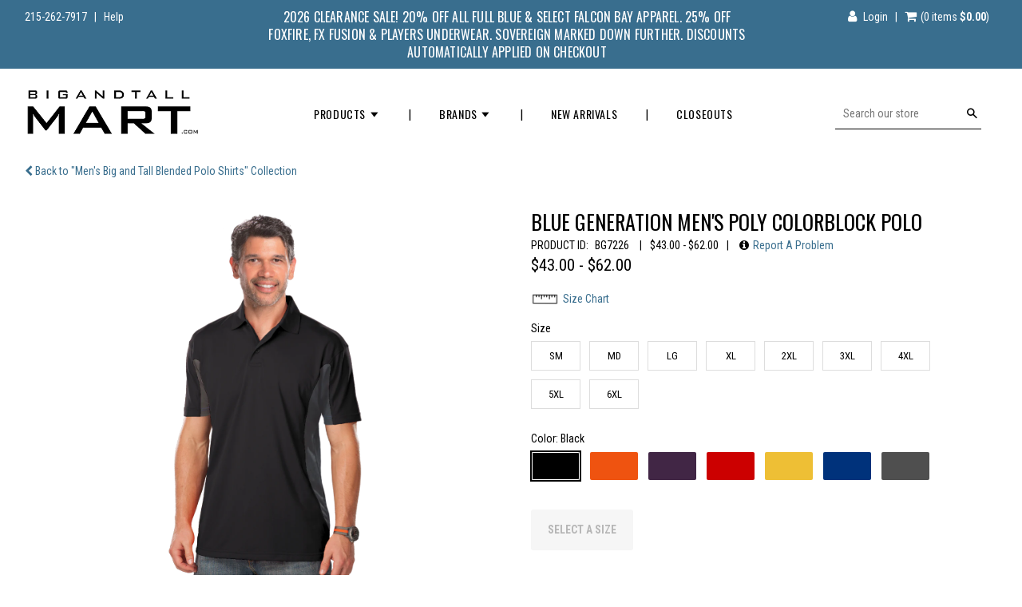

--- FILE ---
content_type: text/html; charset=utf-8
request_url: https://www.bigandtallmart.com/en-ca/collections/blended-polo-shirts/products/blue-generation-mens-poly-colorblock-polo
body_size: 25601
content:
<!doctype html>
<!--[if IE 8]><html class="no-js lt-ie9" lang="en"> <![endif]-->
<!--[if IE 9 ]><html class="ie9 no-js"> <![endif]-->
<!--[if (gt IE 9)|!(IE)]><!--> <html class="no-js"> <!--<![endif]-->
<head>

  <!-- Basic page needs ================================================== -->
  <meta charset="utf-8">
  <meta http-equiv="X-UA-Compatible" content="IE=edge,chrome=1">
  
  
  <link rel="shortcut icon" href="//www.bigandtallmart.com/cdn/shop/t/15/assets/favicon.png?v=107101187829002087771608650136" type="image/png" />
  

  <!-- Title and description ================================================== -->
  <title>
  Blue Generation Men&#39;s Poly Colorblock Polo | Big and Tall Mart
  </title>

  
  <meta name="description" content="4.2 oz. adult color-block and snag-resistant wicking polo is sure to make a lasting impression. Featuring stain-release technology and BLU-X-DRI protection, this high-performance top has matching buttons, a taped neck and shoulder, hemmed cuffs, a rib-knit and curl-free collar, a tag-free label and contrasting side panels. It comes in several colors and sizes.">
  

  <!-- Helpers ================================================== -->
  <!-- /snippets/social-meta-tags.liquid -->


  <meta property="og:type" content="product">
  <meta property="og:title" content="Blue Generation Men&#39;s Poly Colorblock Polo">
  
    <meta property="og:image" content="http://www.bigandtallmart.com/cdn/shop/products/7226-GRA-S-TRMBK_grande.png?v=1660760882">
    <meta property="og:image:secure_url" content="https://www.bigandtallmart.com/cdn/shop/products/7226-GRA-S-TRMBK_grande.png?v=1660760882">
  
    <meta property="og:image" content="http://www.bigandtallmart.com/cdn/shop/products/7226-BLA-S-TRMGR_grande.png?v=1660760882">
    <meta property="og:image:secure_url" content="https://www.bigandtallmart.com/cdn/shop/products/7226-BLA-S-TRMGR_grande.png?v=1660760882">
  
    <meta property="og:image" content="http://www.bigandtallmart.com/cdn/shop/products/7226-ORA-S-TRMGR_grande.png?v=1660760882">
    <meta property="og:image:secure_url" content="https://www.bigandtallmart.com/cdn/shop/products/7226-ORA-S-TRMGR_grande.png?v=1660760882">
  
  <meta property="og:description" content="Elevate your wardrobe with Blue Generation Men&#39;s Poly Colorblock Polo! This 4.2 oz. polo is specially designed for high-performance, featuring snag-resistant and stain-release technology, as well as BLU-X-DRI protection. Its sleek design includes matching buttons, taped neck and shoulder, hemmed cuffs, a rib-knit collar that won&#39;t curl, a tag-free label, and contrasting side panels. Available in multiple colors and sizes, this is a must-have for any fashion-forward individual.
 updated 10/30">
  <meta property="og:price:amount" content="43.00">
  <meta property="og:price:currency" content="USD">

<meta property="og:url" content="https://www.bigandtallmart.com/en-ca/products/blue-generation-mens-poly-colorblock-polo">
<meta property="og:site_name" content="Big and Tall Mart">




  <meta name="twitter:card" content="summary">


  <meta name="twitter:title" content="Blue Generation Men&#39;s Poly Colorblock Polo">
  <meta name="twitter:description" content="Elevate your wardrobe with Blue Generation Men&#39;s Poly Colorblock Polo! This 4.2 oz. polo is specially designed for high-performance, featuring snag-resistant and stain-release technology, as well as B">
  <meta name="twitter:image" content="https://www.bigandtallmart.com/cdn/shop/products/7226-ORA-S-TRMGR_grande.png?v=1660760882">
  <meta name="twitter:image:width" content="600">
  <meta name="twitter:image:height" content="600">


   <link rel="canonical" href="https://www.bigandtallmart.com/en-ca/products/blue-generation-mens-poly-colorblock-polo" /> 
  <meta name="viewport" content="width=device-width,initial-scale=1,shrink-to-fit=no">
  <meta name="theme-color" content="#396e8e">

  <!-- Fonts ============================ -->
  <link href="https://fonts.googleapis.com/css?family=Oswald:300,400,700|Roboto+Condensed:400,700" rel="stylesheet">
  <!--[if lte IE 8]>
    <link rel="stylesheet" href="http://fonts.googleapis.com/css?family=Oswald:300,400,700" />
    <link rel="stylesheet" href="http://fonts.googleapis.com/css?family=Roboto+Condensed:400,700" />
<![endif]-->
  <!-- CSS ================================================== -->
  <link href="//www.bigandtallmart.com/cdn/shop/t/15/assets/timber.scss.css?v=14430176095009047001768860192" rel="stylesheet" type="text/css" media="all" />
  <link href="//www.bigandtallmart.com/cdn/shop/t/15/assets/font-awesome.min.css?v=78884927695318884471608650162" rel="stylesheet" type="text/css" media="all" />

  <!-- Header hook for plugins ================================================== -->
  <script>window.performance && window.performance.mark && window.performance.mark('shopify.content_for_header.start');</script><meta id="shopify-digital-wallet" name="shopify-digital-wallet" content="/16201777/digital_wallets/dialog">
<meta name="shopify-checkout-api-token" content="903fe19763034497c94c6cfe2c913b97">
<meta id="in-context-paypal-metadata" data-shop-id="16201777" data-venmo-supported="false" data-environment="production" data-locale="en_US" data-paypal-v4="true" data-currency="CAD">
<link rel="alternate" hreflang="x-default" href="https://www.bigandtallmart.com/products/blue-generation-mens-poly-colorblock-polo">
<link rel="alternate" hreflang="en" href="https://www.bigandtallmart.com/products/blue-generation-mens-poly-colorblock-polo">
<link rel="alternate" hreflang="en-CA" href="https://www.bigandtallmart.com/en-ca/products/blue-generation-mens-poly-colorblock-polo">
<link rel="alternate" type="application/json+oembed" href="https://www.bigandtallmart.com/en-ca/products/blue-generation-mens-poly-colorblock-polo.oembed">
<script async="async" src="/checkouts/internal/preloads.js?locale=en-CA"></script>
<link rel="preconnect" href="https://shop.app" crossorigin="anonymous">
<script async="async" src="https://shop.app/checkouts/internal/preloads.js?locale=en-CA&shop_id=16201777" crossorigin="anonymous"></script>
<script id="apple-pay-shop-capabilities" type="application/json">{"shopId":16201777,"countryCode":"US","currencyCode":"CAD","merchantCapabilities":["supports3DS"],"merchantId":"gid:\/\/shopify\/Shop\/16201777","merchantName":"Big and Tall Mart","requiredBillingContactFields":["postalAddress","email","phone"],"requiredShippingContactFields":["postalAddress","email","phone"],"shippingType":"shipping","supportedNetworks":["visa","masterCard","amex","discover","elo","jcb"],"total":{"type":"pending","label":"Big and Tall Mart","amount":"1.00"},"shopifyPaymentsEnabled":true,"supportsSubscriptions":true}</script>
<script id="shopify-features" type="application/json">{"accessToken":"903fe19763034497c94c6cfe2c913b97","betas":["rich-media-storefront-analytics"],"domain":"www.bigandtallmart.com","predictiveSearch":true,"shopId":16201777,"locale":"en"}</script>
<script>var Shopify = Shopify || {};
Shopify.shop = "big-and-tall-mart.myshopify.com";
Shopify.locale = "en";
Shopify.currency = {"active":"CAD","rate":"1.40393785"};
Shopify.country = "CA";
Shopify.theme = {"name":" Printed Tee Exclusions New Fix 12.22.20","id":84089208920,"schema_name":null,"schema_version":null,"theme_store_id":null,"role":"main"};
Shopify.theme.handle = "null";
Shopify.theme.style = {"id":null,"handle":null};
Shopify.cdnHost = "www.bigandtallmart.com/cdn";
Shopify.routes = Shopify.routes || {};
Shopify.routes.root = "/en-ca/";</script>
<script type="module">!function(o){(o.Shopify=o.Shopify||{}).modules=!0}(window);</script>
<script>!function(o){function n(){var o=[];function n(){o.push(Array.prototype.slice.apply(arguments))}return n.q=o,n}var t=o.Shopify=o.Shopify||{};t.loadFeatures=n(),t.autoloadFeatures=n()}(window);</script>
<script>
  window.ShopifyPay = window.ShopifyPay || {};
  window.ShopifyPay.apiHost = "shop.app\/pay";
  window.ShopifyPay.redirectState = null;
</script>
<script id="shop-js-analytics" type="application/json">{"pageType":"product"}</script>
<script defer="defer" async type="module" src="//www.bigandtallmart.com/cdn/shopifycloud/shop-js/modules/v2/client.init-shop-cart-sync_BdyHc3Nr.en.esm.js"></script>
<script defer="defer" async type="module" src="//www.bigandtallmart.com/cdn/shopifycloud/shop-js/modules/v2/chunk.common_Daul8nwZ.esm.js"></script>
<script type="module">
  await import("//www.bigandtallmart.com/cdn/shopifycloud/shop-js/modules/v2/client.init-shop-cart-sync_BdyHc3Nr.en.esm.js");
await import("//www.bigandtallmart.com/cdn/shopifycloud/shop-js/modules/v2/chunk.common_Daul8nwZ.esm.js");

  window.Shopify.SignInWithShop?.initShopCartSync?.({"fedCMEnabled":true,"windoidEnabled":true});

</script>
<script>
  window.Shopify = window.Shopify || {};
  if (!window.Shopify.featureAssets) window.Shopify.featureAssets = {};
  window.Shopify.featureAssets['shop-js'] = {"shop-cart-sync":["modules/v2/client.shop-cart-sync_QYOiDySF.en.esm.js","modules/v2/chunk.common_Daul8nwZ.esm.js"],"init-fed-cm":["modules/v2/client.init-fed-cm_DchLp9rc.en.esm.js","modules/v2/chunk.common_Daul8nwZ.esm.js"],"shop-button":["modules/v2/client.shop-button_OV7bAJc5.en.esm.js","modules/v2/chunk.common_Daul8nwZ.esm.js"],"init-windoid":["modules/v2/client.init-windoid_DwxFKQ8e.en.esm.js","modules/v2/chunk.common_Daul8nwZ.esm.js"],"shop-cash-offers":["modules/v2/client.shop-cash-offers_DWtL6Bq3.en.esm.js","modules/v2/chunk.common_Daul8nwZ.esm.js","modules/v2/chunk.modal_CQq8HTM6.esm.js"],"shop-toast-manager":["modules/v2/client.shop-toast-manager_CX9r1SjA.en.esm.js","modules/v2/chunk.common_Daul8nwZ.esm.js"],"init-shop-email-lookup-coordinator":["modules/v2/client.init-shop-email-lookup-coordinator_UhKnw74l.en.esm.js","modules/v2/chunk.common_Daul8nwZ.esm.js"],"pay-button":["modules/v2/client.pay-button_DzxNnLDY.en.esm.js","modules/v2/chunk.common_Daul8nwZ.esm.js"],"avatar":["modules/v2/client.avatar_BTnouDA3.en.esm.js"],"init-shop-cart-sync":["modules/v2/client.init-shop-cart-sync_BdyHc3Nr.en.esm.js","modules/v2/chunk.common_Daul8nwZ.esm.js"],"shop-login-button":["modules/v2/client.shop-login-button_D8B466_1.en.esm.js","modules/v2/chunk.common_Daul8nwZ.esm.js","modules/v2/chunk.modal_CQq8HTM6.esm.js"],"init-customer-accounts-sign-up":["modules/v2/client.init-customer-accounts-sign-up_C8fpPm4i.en.esm.js","modules/v2/client.shop-login-button_D8B466_1.en.esm.js","modules/v2/chunk.common_Daul8nwZ.esm.js","modules/v2/chunk.modal_CQq8HTM6.esm.js"],"init-shop-for-new-customer-accounts":["modules/v2/client.init-shop-for-new-customer-accounts_CVTO0Ztu.en.esm.js","modules/v2/client.shop-login-button_D8B466_1.en.esm.js","modules/v2/chunk.common_Daul8nwZ.esm.js","modules/v2/chunk.modal_CQq8HTM6.esm.js"],"init-customer-accounts":["modules/v2/client.init-customer-accounts_dRgKMfrE.en.esm.js","modules/v2/client.shop-login-button_D8B466_1.en.esm.js","modules/v2/chunk.common_Daul8nwZ.esm.js","modules/v2/chunk.modal_CQq8HTM6.esm.js"],"shop-follow-button":["modules/v2/client.shop-follow-button_CkZpjEct.en.esm.js","modules/v2/chunk.common_Daul8nwZ.esm.js","modules/v2/chunk.modal_CQq8HTM6.esm.js"],"lead-capture":["modules/v2/client.lead-capture_BntHBhfp.en.esm.js","modules/v2/chunk.common_Daul8nwZ.esm.js","modules/v2/chunk.modal_CQq8HTM6.esm.js"],"checkout-modal":["modules/v2/client.checkout-modal_CfxcYbTm.en.esm.js","modules/v2/chunk.common_Daul8nwZ.esm.js","modules/v2/chunk.modal_CQq8HTM6.esm.js"],"shop-login":["modules/v2/client.shop-login_Da4GZ2H6.en.esm.js","modules/v2/chunk.common_Daul8nwZ.esm.js","modules/v2/chunk.modal_CQq8HTM6.esm.js"],"payment-terms":["modules/v2/client.payment-terms_MV4M3zvL.en.esm.js","modules/v2/chunk.common_Daul8nwZ.esm.js","modules/v2/chunk.modal_CQq8HTM6.esm.js"]};
</script>
<script>(function() {
  var isLoaded = false;
  function asyncLoad() {
    if (isLoaded) return;
    isLoaded = true;
    var urls = ["https:\/\/cdn.appifycommerce.com\/apps\/shopify\/imgz\/js\/big-and-tall-mart.myshopify.com.js?v=0\u0026shop=big-and-tall-mart.myshopify.com","https:\/\/cdn.appifycommerce.com\/apps\/shopify\/imgz\/js\/big-and-tall-mart.myshopify.com.js?v=0\u0026shop=big-and-tall-mart.myshopify.com"];
    for (var i = 0; i < urls.length; i++) {
      var s = document.createElement('script');
      s.type = 'text/javascript';
      s.async = true;
      s.src = urls[i];
      var x = document.getElementsByTagName('script')[0];
      x.parentNode.insertBefore(s, x);
    }
  };
  if(window.attachEvent) {
    window.attachEvent('onload', asyncLoad);
  } else {
    window.addEventListener('load', asyncLoad, false);
  }
})();</script>
<script id="__st">var __st={"a":16201777,"offset":-18000,"reqid":"f26a53a6-05a6-4271-b2af-d88bc1b5afa8-1769028985","pageurl":"www.bigandtallmart.com\/en-ca\/collections\/blended-polo-shirts\/products\/blue-generation-mens-poly-colorblock-polo","u":"decad360ae11","p":"product","rtyp":"product","rid":7219370623064};</script>
<script>window.ShopifyPaypalV4VisibilityTracking = true;</script>
<script id="captcha-bootstrap">!function(){'use strict';const t='contact',e='account',n='new_comment',o=[[t,t],['blogs',n],['comments',n],[t,'customer']],c=[[e,'customer_login'],[e,'guest_login'],[e,'recover_customer_password'],[e,'create_customer']],r=t=>t.map((([t,e])=>`form[action*='/${t}']:not([data-nocaptcha='true']) input[name='form_type'][value='${e}']`)).join(','),a=t=>()=>t?[...document.querySelectorAll(t)].map((t=>t.form)):[];function s(){const t=[...o],e=r(t);return a(e)}const i='password',u='form_key',d=['recaptcha-v3-token','g-recaptcha-response','h-captcha-response',i],f=()=>{try{return window.sessionStorage}catch{return}},m='__shopify_v',_=t=>t.elements[u];function p(t,e,n=!1){try{const o=window.sessionStorage,c=JSON.parse(o.getItem(e)),{data:r}=function(t){const{data:e,action:n}=t;return t[m]||n?{data:e,action:n}:{data:t,action:n}}(c);for(const[e,n]of Object.entries(r))t.elements[e]&&(t.elements[e].value=n);n&&o.removeItem(e)}catch(o){console.error('form repopulation failed',{error:o})}}const l='form_type',E='cptcha';function T(t){t.dataset[E]=!0}const w=window,h=w.document,L='Shopify',v='ce_forms',y='captcha';let A=!1;((t,e)=>{const n=(g='f06e6c50-85a8-45c8-87d0-21a2b65856fe',I='https://cdn.shopify.com/shopifycloud/storefront-forms-hcaptcha/ce_storefront_forms_captcha_hcaptcha.v1.5.2.iife.js',D={infoText:'Protected by hCaptcha',privacyText:'Privacy',termsText:'Terms'},(t,e,n)=>{const o=w[L][v],c=o.bindForm;if(c)return c(t,g,e,D).then(n);var r;o.q.push([[t,g,e,D],n]),r=I,A||(h.body.append(Object.assign(h.createElement('script'),{id:'captcha-provider',async:!0,src:r})),A=!0)});var g,I,D;w[L]=w[L]||{},w[L][v]=w[L][v]||{},w[L][v].q=[],w[L][y]=w[L][y]||{},w[L][y].protect=function(t,e){n(t,void 0,e),T(t)},Object.freeze(w[L][y]),function(t,e,n,w,h,L){const[v,y,A,g]=function(t,e,n){const i=e?o:[],u=t?c:[],d=[...i,...u],f=r(d),m=r(i),_=r(d.filter((([t,e])=>n.includes(e))));return[a(f),a(m),a(_),s()]}(w,h,L),I=t=>{const e=t.target;return e instanceof HTMLFormElement?e:e&&e.form},D=t=>v().includes(t);t.addEventListener('submit',(t=>{const e=I(t);if(!e)return;const n=D(e)&&!e.dataset.hcaptchaBound&&!e.dataset.recaptchaBound,o=_(e),c=g().includes(e)&&(!o||!o.value);(n||c)&&t.preventDefault(),c&&!n&&(function(t){try{if(!f())return;!function(t){const e=f();if(!e)return;const n=_(t);if(!n)return;const o=n.value;o&&e.removeItem(o)}(t);const e=Array.from(Array(32),(()=>Math.random().toString(36)[2])).join('');!function(t,e){_(t)||t.append(Object.assign(document.createElement('input'),{type:'hidden',name:u})),t.elements[u].value=e}(t,e),function(t,e){const n=f();if(!n)return;const o=[...t.querySelectorAll(`input[type='${i}']`)].map((({name:t})=>t)),c=[...d,...o],r={};for(const[a,s]of new FormData(t).entries())c.includes(a)||(r[a]=s);n.setItem(e,JSON.stringify({[m]:1,action:t.action,data:r}))}(t,e)}catch(e){console.error('failed to persist form',e)}}(e),e.submit())}));const S=(t,e)=>{t&&!t.dataset[E]&&(n(t,e.some((e=>e===t))),T(t))};for(const o of['focusin','change'])t.addEventListener(o,(t=>{const e=I(t);D(e)&&S(e,y())}));const B=e.get('form_key'),M=e.get(l),P=B&&M;t.addEventListener('DOMContentLoaded',(()=>{const t=y();if(P)for(const e of t)e.elements[l].value===M&&p(e,B);[...new Set([...A(),...v().filter((t=>'true'===t.dataset.shopifyCaptcha))])].forEach((e=>S(e,t)))}))}(h,new URLSearchParams(w.location.search),n,t,e,['guest_login'])})(!0,!0)}();</script>
<script integrity="sha256-4kQ18oKyAcykRKYeNunJcIwy7WH5gtpwJnB7kiuLZ1E=" data-source-attribution="shopify.loadfeatures" defer="defer" src="//www.bigandtallmart.com/cdn/shopifycloud/storefront/assets/storefront/load_feature-a0a9edcb.js" crossorigin="anonymous"></script>
<script crossorigin="anonymous" defer="defer" src="//www.bigandtallmart.com/cdn/shopifycloud/storefront/assets/shopify_pay/storefront-65b4c6d7.js?v=20250812"></script>
<script data-source-attribution="shopify.dynamic_checkout.dynamic.init">var Shopify=Shopify||{};Shopify.PaymentButton=Shopify.PaymentButton||{isStorefrontPortableWallets:!0,init:function(){window.Shopify.PaymentButton.init=function(){};var t=document.createElement("script");t.src="https://www.bigandtallmart.com/cdn/shopifycloud/portable-wallets/latest/portable-wallets.en.js",t.type="module",document.head.appendChild(t)}};
</script>
<script data-source-attribution="shopify.dynamic_checkout.buyer_consent">
  function portableWalletsHideBuyerConsent(e){var t=document.getElementById("shopify-buyer-consent"),n=document.getElementById("shopify-subscription-policy-button");t&&n&&(t.classList.add("hidden"),t.setAttribute("aria-hidden","true"),n.removeEventListener("click",e))}function portableWalletsShowBuyerConsent(e){var t=document.getElementById("shopify-buyer-consent"),n=document.getElementById("shopify-subscription-policy-button");t&&n&&(t.classList.remove("hidden"),t.removeAttribute("aria-hidden"),n.addEventListener("click",e))}window.Shopify?.PaymentButton&&(window.Shopify.PaymentButton.hideBuyerConsent=portableWalletsHideBuyerConsent,window.Shopify.PaymentButton.showBuyerConsent=portableWalletsShowBuyerConsent);
</script>
<script data-source-attribution="shopify.dynamic_checkout.cart.bootstrap">document.addEventListener("DOMContentLoaded",(function(){function t(){return document.querySelector("shopify-accelerated-checkout-cart, shopify-accelerated-checkout")}if(t())Shopify.PaymentButton.init();else{new MutationObserver((function(e,n){t()&&(Shopify.PaymentButton.init(),n.disconnect())})).observe(document.body,{childList:!0,subtree:!0})}}));
</script>
<link id="shopify-accelerated-checkout-styles" rel="stylesheet" media="screen" href="https://www.bigandtallmart.com/cdn/shopifycloud/portable-wallets/latest/accelerated-checkout-backwards-compat.css" crossorigin="anonymous">
<style id="shopify-accelerated-checkout-cart">
        #shopify-buyer-consent {
  margin-top: 1em;
  display: inline-block;
  width: 100%;
}

#shopify-buyer-consent.hidden {
  display: none;
}

#shopify-subscription-policy-button {
  background: none;
  border: none;
  padding: 0;
  text-decoration: underline;
  font-size: inherit;
  cursor: pointer;
}

#shopify-subscription-policy-button::before {
  box-shadow: none;
}

      </style>

<script>window.performance && window.performance.mark && window.performance.mark('shopify.content_for_header.end');</script>
  <!-- /snippets/oldIE-js.liquid -->


<!--[if lt IE 9]>
<script src="//cdnjs.cloudflare.com/ajax/libs/html5shiv/3.7.2/html5shiv.min.js" type="text/javascript"></script>
<script src="//www.bigandtallmart.com/cdn/shop/t/15/assets/respond.min.js?v=52248677837542619231608650192" type="text/javascript"></script>
<link href="//www.bigandtallmart.com/cdn/shop/t/15/assets/respond-proxy.html" id="respond-proxy" rel="respond-proxy" />
<link href="//www.bigandtallmart.com/search?q=9ef283636926e389db99594fe736a112" id="respond-redirect" rel="respond-redirect" />
<script src="//www.bigandtallmart.com/search?q=9ef283636926e389db99594fe736a112" type="text/javascript"></script>
<![endif]-->



  <script src="//ajax.googleapis.com/ajax/libs/jquery/1.12.4/jquery.min.js"></script>
  <script src="//www.bigandtallmart.com/cdn/shop/t/15/assets/magnific-popup.min.js?v=184369421263510081681608650177" type="text/javascript"></script>
  <script src="//www.bigandtallmart.com/cdn/shop/t/15/assets/modernizr.min.js?v=137617515274177302221608650179" async></script>

  
  

  <script src='https://www.google.com/recaptcha/api.js'></script>

<link href="https://monorail-edge.shopifysvc.com" rel="dns-prefetch">
<script>(function(){if ("sendBeacon" in navigator && "performance" in window) {try {var session_token_from_headers = performance.getEntriesByType('navigation')[0].serverTiming.find(x => x.name == '_s').description;} catch {var session_token_from_headers = undefined;}var session_cookie_matches = document.cookie.match(/_shopify_s=([^;]*)/);var session_token_from_cookie = session_cookie_matches && session_cookie_matches.length === 2 ? session_cookie_matches[1] : "";var session_token = session_token_from_headers || session_token_from_cookie || "";function handle_abandonment_event(e) {var entries = performance.getEntries().filter(function(entry) {return /monorail-edge.shopifysvc.com/.test(entry.name);});if (!window.abandonment_tracked && entries.length === 0) {window.abandonment_tracked = true;var currentMs = Date.now();var navigation_start = performance.timing.navigationStart;var payload = {shop_id: 16201777,url: window.location.href,navigation_start,duration: currentMs - navigation_start,session_token,page_type: "product"};window.navigator.sendBeacon("https://monorail-edge.shopifysvc.com/v1/produce", JSON.stringify({schema_id: "online_store_buyer_site_abandonment/1.1",payload: payload,metadata: {event_created_at_ms: currentMs,event_sent_at_ms: currentMs}}));}}window.addEventListener('pagehide', handle_abandonment_event);}}());</script>
<script id="web-pixels-manager-setup">(function e(e,d,r,n,o){if(void 0===o&&(o={}),!Boolean(null===(a=null===(i=window.Shopify)||void 0===i?void 0:i.analytics)||void 0===a?void 0:a.replayQueue)){var i,a;window.Shopify=window.Shopify||{};var t=window.Shopify;t.analytics=t.analytics||{};var s=t.analytics;s.replayQueue=[],s.publish=function(e,d,r){return s.replayQueue.push([e,d,r]),!0};try{self.performance.mark("wpm:start")}catch(e){}var l=function(){var e={modern:/Edge?\/(1{2}[4-9]|1[2-9]\d|[2-9]\d{2}|\d{4,})\.\d+(\.\d+|)|Firefox\/(1{2}[4-9]|1[2-9]\d|[2-9]\d{2}|\d{4,})\.\d+(\.\d+|)|Chrom(ium|e)\/(9{2}|\d{3,})\.\d+(\.\d+|)|(Maci|X1{2}).+ Version\/(15\.\d+|(1[6-9]|[2-9]\d|\d{3,})\.\d+)([,.]\d+|)( \(\w+\)|)( Mobile\/\w+|) Safari\/|Chrome.+OPR\/(9{2}|\d{3,})\.\d+\.\d+|(CPU[ +]OS|iPhone[ +]OS|CPU[ +]iPhone|CPU IPhone OS|CPU iPad OS)[ +]+(15[._]\d+|(1[6-9]|[2-9]\d|\d{3,})[._]\d+)([._]\d+|)|Android:?[ /-](13[3-9]|1[4-9]\d|[2-9]\d{2}|\d{4,})(\.\d+|)(\.\d+|)|Android.+Firefox\/(13[5-9]|1[4-9]\d|[2-9]\d{2}|\d{4,})\.\d+(\.\d+|)|Android.+Chrom(ium|e)\/(13[3-9]|1[4-9]\d|[2-9]\d{2}|\d{4,})\.\d+(\.\d+|)|SamsungBrowser\/([2-9]\d|\d{3,})\.\d+/,legacy:/Edge?\/(1[6-9]|[2-9]\d|\d{3,})\.\d+(\.\d+|)|Firefox\/(5[4-9]|[6-9]\d|\d{3,})\.\d+(\.\d+|)|Chrom(ium|e)\/(5[1-9]|[6-9]\d|\d{3,})\.\d+(\.\d+|)([\d.]+$|.*Safari\/(?![\d.]+ Edge\/[\d.]+$))|(Maci|X1{2}).+ Version\/(10\.\d+|(1[1-9]|[2-9]\d|\d{3,})\.\d+)([,.]\d+|)( \(\w+\)|)( Mobile\/\w+|) Safari\/|Chrome.+OPR\/(3[89]|[4-9]\d|\d{3,})\.\d+\.\d+|(CPU[ +]OS|iPhone[ +]OS|CPU[ +]iPhone|CPU IPhone OS|CPU iPad OS)[ +]+(10[._]\d+|(1[1-9]|[2-9]\d|\d{3,})[._]\d+)([._]\d+|)|Android:?[ /-](13[3-9]|1[4-9]\d|[2-9]\d{2}|\d{4,})(\.\d+|)(\.\d+|)|Mobile Safari.+OPR\/([89]\d|\d{3,})\.\d+\.\d+|Android.+Firefox\/(13[5-9]|1[4-9]\d|[2-9]\d{2}|\d{4,})\.\d+(\.\d+|)|Android.+Chrom(ium|e)\/(13[3-9]|1[4-9]\d|[2-9]\d{2}|\d{4,})\.\d+(\.\d+|)|Android.+(UC? ?Browser|UCWEB|U3)[ /]?(15\.([5-9]|\d{2,})|(1[6-9]|[2-9]\d|\d{3,})\.\d+)\.\d+|SamsungBrowser\/(5\.\d+|([6-9]|\d{2,})\.\d+)|Android.+MQ{2}Browser\/(14(\.(9|\d{2,})|)|(1[5-9]|[2-9]\d|\d{3,})(\.\d+|))(\.\d+|)|K[Aa][Ii]OS\/(3\.\d+|([4-9]|\d{2,})\.\d+)(\.\d+|)/},d=e.modern,r=e.legacy,n=navigator.userAgent;return n.match(d)?"modern":n.match(r)?"legacy":"unknown"}(),u="modern"===l?"modern":"legacy",c=(null!=n?n:{modern:"",legacy:""})[u],f=function(e){return[e.baseUrl,"/wpm","/b",e.hashVersion,"modern"===e.buildTarget?"m":"l",".js"].join("")}({baseUrl:d,hashVersion:r,buildTarget:u}),m=function(e){var d=e.version,r=e.bundleTarget,n=e.surface,o=e.pageUrl,i=e.monorailEndpoint;return{emit:function(e){var a=e.status,t=e.errorMsg,s=(new Date).getTime(),l=JSON.stringify({metadata:{event_sent_at_ms:s},events:[{schema_id:"web_pixels_manager_load/3.1",payload:{version:d,bundle_target:r,page_url:o,status:a,surface:n,error_msg:t},metadata:{event_created_at_ms:s}}]});if(!i)return console&&console.warn&&console.warn("[Web Pixels Manager] No Monorail endpoint provided, skipping logging."),!1;try{return self.navigator.sendBeacon.bind(self.navigator)(i,l)}catch(e){}var u=new XMLHttpRequest;try{return u.open("POST",i,!0),u.setRequestHeader("Content-Type","text/plain"),u.send(l),!0}catch(e){return console&&console.warn&&console.warn("[Web Pixels Manager] Got an unhandled error while logging to Monorail."),!1}}}}({version:r,bundleTarget:l,surface:e.surface,pageUrl:self.location.href,monorailEndpoint:e.monorailEndpoint});try{o.browserTarget=l,function(e){var d=e.src,r=e.async,n=void 0===r||r,o=e.onload,i=e.onerror,a=e.sri,t=e.scriptDataAttributes,s=void 0===t?{}:t,l=document.createElement("script"),u=document.querySelector("head"),c=document.querySelector("body");if(l.async=n,l.src=d,a&&(l.integrity=a,l.crossOrigin="anonymous"),s)for(var f in s)if(Object.prototype.hasOwnProperty.call(s,f))try{l.dataset[f]=s[f]}catch(e){}if(o&&l.addEventListener("load",o),i&&l.addEventListener("error",i),u)u.appendChild(l);else{if(!c)throw new Error("Did not find a head or body element to append the script");c.appendChild(l)}}({src:f,async:!0,onload:function(){if(!function(){var e,d;return Boolean(null===(d=null===(e=window.Shopify)||void 0===e?void 0:e.analytics)||void 0===d?void 0:d.initialized)}()){var d=window.webPixelsManager.init(e)||void 0;if(d){var r=window.Shopify.analytics;r.replayQueue.forEach((function(e){var r=e[0],n=e[1],o=e[2];d.publishCustomEvent(r,n,o)})),r.replayQueue=[],r.publish=d.publishCustomEvent,r.visitor=d.visitor,r.initialized=!0}}},onerror:function(){return m.emit({status:"failed",errorMsg:"".concat(f," has failed to load")})},sri:function(e){var d=/^sha384-[A-Za-z0-9+/=]+$/;return"string"==typeof e&&d.test(e)}(c)?c:"",scriptDataAttributes:o}),m.emit({status:"loading"})}catch(e){m.emit({status:"failed",errorMsg:(null==e?void 0:e.message)||"Unknown error"})}}})({shopId: 16201777,storefrontBaseUrl: "https://www.bigandtallmart.com",extensionsBaseUrl: "https://extensions.shopifycdn.com/cdn/shopifycloud/web-pixels-manager",monorailEndpoint: "https://monorail-edge.shopifysvc.com/unstable/produce_batch",surface: "storefront-renderer",enabledBetaFlags: ["2dca8a86"],webPixelsConfigList: [{"id":"616857908","configuration":"{\"config\":\"{\\\"pixel_id\\\":\\\"G-753DL2YFPH\\\",\\\"gtag_events\\\":[{\\\"type\\\":\\\"purchase\\\",\\\"action_label\\\":\\\"G-753DL2YFPH\\\"},{\\\"type\\\":\\\"page_view\\\",\\\"action_label\\\":\\\"G-753DL2YFPH\\\"},{\\\"type\\\":\\\"view_item\\\",\\\"action_label\\\":\\\"G-753DL2YFPH\\\"},{\\\"type\\\":\\\"search\\\",\\\"action_label\\\":\\\"G-753DL2YFPH\\\"},{\\\"type\\\":\\\"add_to_cart\\\",\\\"action_label\\\":\\\"G-753DL2YFPH\\\"},{\\\"type\\\":\\\"begin_checkout\\\",\\\"action_label\\\":\\\"G-753DL2YFPH\\\"},{\\\"type\\\":\\\"add_payment_info\\\",\\\"action_label\\\":\\\"G-753DL2YFPH\\\"}],\\\"enable_monitoring_mode\\\":false}\"}","eventPayloadVersion":"v1","runtimeContext":"OPEN","scriptVersion":"b2a88bafab3e21179ed38636efcd8a93","type":"APP","apiClientId":1780363,"privacyPurposes":[],"dataSharingAdjustments":{"protectedCustomerApprovalScopes":["read_customer_address","read_customer_email","read_customer_name","read_customer_personal_data","read_customer_phone"]}},{"id":"187793716","configuration":"{\"tagID\":\"2612962051713\"}","eventPayloadVersion":"v1","runtimeContext":"STRICT","scriptVersion":"18031546ee651571ed29edbe71a3550b","type":"APP","apiClientId":3009811,"privacyPurposes":["ANALYTICS","MARKETING","SALE_OF_DATA"],"dataSharingAdjustments":{"protectedCustomerApprovalScopes":["read_customer_address","read_customer_email","read_customer_name","read_customer_personal_data","read_customer_phone"]}},{"id":"shopify-app-pixel","configuration":"{}","eventPayloadVersion":"v1","runtimeContext":"STRICT","scriptVersion":"0450","apiClientId":"shopify-pixel","type":"APP","privacyPurposes":["ANALYTICS","MARKETING"]},{"id":"shopify-custom-pixel","eventPayloadVersion":"v1","runtimeContext":"LAX","scriptVersion":"0450","apiClientId":"shopify-pixel","type":"CUSTOM","privacyPurposes":["ANALYTICS","MARKETING"]}],isMerchantRequest: false,initData: {"shop":{"name":"Big and Tall Mart","paymentSettings":{"currencyCode":"USD"},"myshopifyDomain":"big-and-tall-mart.myshopify.com","countryCode":"US","storefrontUrl":"https:\/\/www.bigandtallmart.com\/en-ca"},"customer":null,"cart":null,"checkout":null,"productVariants":[{"price":{"amount":43.0,"currencyCode":"CAD"},"product":{"title":"Blue Generation Men's Poly Colorblock Polo","vendor":"Blue Generation","id":"7219370623064","untranslatedTitle":"Blue Generation Men's Poly Colorblock Polo","url":"\/en-ca\/products\/blue-generation-mens-poly-colorblock-polo","type":"Clothing"},"id":"40038226296920","image":{"src":"\/\/www.bigandtallmart.com\/cdn\/shop\/products\/7226-BLA-S-TRMGR.png?v=1660760882"},"sku":"BG7226","title":"SM \/ Black","untranslatedTitle":"SM \/ Black"},{"price":{"amount":43.0,"currencyCode":"CAD"},"product":{"title":"Blue Generation Men's Poly Colorblock Polo","vendor":"Blue Generation","id":"7219370623064","untranslatedTitle":"Blue Generation Men's Poly Colorblock Polo","url":"\/en-ca\/products\/blue-generation-mens-poly-colorblock-polo","type":"Clothing"},"id":"40038247202904","image":{"src":"\/\/www.bigandtallmart.com\/cdn\/shop\/products\/7226-ORA-S-TRMGR.png?v=1660760882"},"sku":"BG7226","title":"SM \/ Orange","untranslatedTitle":"SM \/ Orange"},{"price":{"amount":43.0,"currencyCode":"CAD"},"product":{"title":"Blue Generation Men's Poly Colorblock Polo","vendor":"Blue Generation","id":"7219370623064","untranslatedTitle":"Blue Generation Men's Poly Colorblock Polo","url":"\/en-ca\/products\/blue-generation-mens-poly-colorblock-polo","type":"Clothing"},"id":"40038247235672","image":{"src":"\/\/www.bigandtallmart.com\/cdn\/shop\/products\/7226-PUR-S-TRMBK.png?v=1660748542"},"sku":"BG7226","title":"SM \/ Purple","untranslatedTitle":"SM \/ Purple"},{"price":{"amount":43.0,"currencyCode":"CAD"},"product":{"title":"Blue Generation Men's Poly Colorblock Polo","vendor":"Blue Generation","id":"7219370623064","untranslatedTitle":"Blue Generation Men's Poly Colorblock Polo","url":"\/en-ca\/products\/blue-generation-mens-poly-colorblock-polo","type":"Clothing"},"id":"40038247268440","image":{"src":"\/\/www.bigandtallmart.com\/cdn\/shop\/products\/7226-RED-S-TRMBK.png?v=1660748542"},"sku":"BG7226","title":"SM \/ Red","untranslatedTitle":"SM \/ Red"},{"price":{"amount":43.0,"currencyCode":"CAD"},"product":{"title":"Blue Generation Men's Poly Colorblock Polo","vendor":"Blue Generation","id":"7219370623064","untranslatedTitle":"Blue Generation Men's Poly Colorblock Polo","url":"\/en-ca\/products\/blue-generation-mens-poly-colorblock-polo","type":"Clothing"},"id":"40038247301208","image":{"src":"\/\/www.bigandtallmart.com\/cdn\/shop\/products\/7226-YEL-S-TRMBK.png?v=1660748541"},"sku":"BG7226","title":"SM \/ Yellow","untranslatedTitle":"SM \/ Yellow"},{"price":{"amount":43.0,"currencyCode":"CAD"},"product":{"title":"Blue Generation Men's Poly Colorblock Polo","vendor":"Blue Generation","id":"7219370623064","untranslatedTitle":"Blue Generation Men's Poly Colorblock Polo","url":"\/en-ca\/products\/blue-generation-mens-poly-colorblock-polo","type":"Clothing"},"id":"40038247333976","image":{"src":"\/\/www.bigandtallmart.com\/cdn\/shop\/products\/7226-ROY-S-TRMBK.png?v=1660748541"},"sku":"BG7226","title":"SM \/ Royal","untranslatedTitle":"SM \/ Royal"},{"price":{"amount":43.0,"currencyCode":"CAD"},"product":{"title":"Blue Generation Men's Poly Colorblock Polo","vendor":"Blue Generation","id":"7219370623064","untranslatedTitle":"Blue Generation Men's Poly Colorblock Polo","url":"\/en-ca\/products\/blue-generation-mens-poly-colorblock-polo","type":"Clothing"},"id":"40038247366744","image":{"src":"\/\/www.bigandtallmart.com\/cdn\/shop\/products\/7226-GRA-S-TRMBK.png?v=1660760882"},"sku":"BG7226","title":"SM \/ Graphite","untranslatedTitle":"SM \/ Graphite"},{"price":{"amount":43.0,"currencyCode":"CAD"},"product":{"title":"Blue Generation Men's Poly Colorblock Polo","vendor":"Blue Generation","id":"7219370623064","untranslatedTitle":"Blue Generation Men's Poly Colorblock Polo","url":"\/en-ca\/products\/blue-generation-mens-poly-colorblock-polo","type":"Clothing"},"id":"40038226526296","image":{"src":"\/\/www.bigandtallmart.com\/cdn\/shop\/products\/7226-BLA-S-TRMGR.png?v=1660760882"},"sku":"BG7226","title":"MD \/ Black","untranslatedTitle":"MD \/ Black"},{"price":{"amount":43.0,"currencyCode":"CAD"},"product":{"title":"Blue Generation Men's Poly Colorblock Polo","vendor":"Blue Generation","id":"7219370623064","untranslatedTitle":"Blue Generation Men's Poly Colorblock Polo","url":"\/en-ca\/products\/blue-generation-mens-poly-colorblock-polo","type":"Clothing"},"id":"40038247399512","image":{"src":"\/\/www.bigandtallmart.com\/cdn\/shop\/products\/7226-ORA-S-TRMGR.png?v=1660760882"},"sku":"BG7226","title":"MD \/ Orange","untranslatedTitle":"MD \/ Orange"},{"price":{"amount":43.0,"currencyCode":"CAD"},"product":{"title":"Blue Generation Men's Poly Colorblock Polo","vendor":"Blue Generation","id":"7219370623064","untranslatedTitle":"Blue Generation Men's Poly Colorblock Polo","url":"\/en-ca\/products\/blue-generation-mens-poly-colorblock-polo","type":"Clothing"},"id":"40038247432280","image":{"src":"\/\/www.bigandtallmart.com\/cdn\/shop\/products\/7226-PUR-S-TRMBK.png?v=1660748542"},"sku":"BG7226","title":"MD \/ Purple","untranslatedTitle":"MD \/ Purple"},{"price":{"amount":43.0,"currencyCode":"CAD"},"product":{"title":"Blue Generation Men's Poly Colorblock Polo","vendor":"Blue Generation","id":"7219370623064","untranslatedTitle":"Blue Generation Men's Poly Colorblock Polo","url":"\/en-ca\/products\/blue-generation-mens-poly-colorblock-polo","type":"Clothing"},"id":"40038247465048","image":{"src":"\/\/www.bigandtallmart.com\/cdn\/shop\/products\/7226-RED-S-TRMBK.png?v=1660748542"},"sku":"BG7226","title":"MD \/ Red","untranslatedTitle":"MD \/ Red"},{"price":{"amount":43.0,"currencyCode":"CAD"},"product":{"title":"Blue Generation Men's Poly Colorblock Polo","vendor":"Blue Generation","id":"7219370623064","untranslatedTitle":"Blue Generation Men's Poly Colorblock Polo","url":"\/en-ca\/products\/blue-generation-mens-poly-colorblock-polo","type":"Clothing"},"id":"40038247497816","image":{"src":"\/\/www.bigandtallmart.com\/cdn\/shop\/products\/7226-YEL-S-TRMBK.png?v=1660748541"},"sku":"BG7226","title":"MD \/ Yellow","untranslatedTitle":"MD \/ Yellow"},{"price":{"amount":43.0,"currencyCode":"CAD"},"product":{"title":"Blue Generation Men's Poly Colorblock Polo","vendor":"Blue Generation","id":"7219370623064","untranslatedTitle":"Blue Generation Men's Poly Colorblock Polo","url":"\/en-ca\/products\/blue-generation-mens-poly-colorblock-polo","type":"Clothing"},"id":"40038247530584","image":{"src":"\/\/www.bigandtallmart.com\/cdn\/shop\/products\/7226-ROY-S-TRMBK.png?v=1660748541"},"sku":"BG7226","title":"MD \/ Royal","untranslatedTitle":"MD \/ Royal"},{"price":{"amount":43.0,"currencyCode":"CAD"},"product":{"title":"Blue Generation Men's Poly Colorblock Polo","vendor":"Blue Generation","id":"7219370623064","untranslatedTitle":"Blue Generation Men's Poly Colorblock Polo","url":"\/en-ca\/products\/blue-generation-mens-poly-colorblock-polo","type":"Clothing"},"id":"40038247563352","image":{"src":"\/\/www.bigandtallmart.com\/cdn\/shop\/products\/7226-GRA-S-TRMBK.png?v=1660760882"},"sku":"BG7226","title":"MD \/ Graphite","untranslatedTitle":"MD \/ Graphite"},{"price":{"amount":43.0,"currencyCode":"CAD"},"product":{"title":"Blue Generation Men's Poly Colorblock Polo","vendor":"Blue Generation","id":"7219370623064","untranslatedTitle":"Blue Generation Men's Poly Colorblock Polo","url":"\/en-ca\/products\/blue-generation-mens-poly-colorblock-polo","type":"Clothing"},"id":"40038226755672","image":{"src":"\/\/www.bigandtallmart.com\/cdn\/shop\/products\/7226-BLA-S-TRMGR.png?v=1660760882"},"sku":"BG7226","title":"LG \/ Black","untranslatedTitle":"LG \/ Black"},{"price":{"amount":43.0,"currencyCode":"CAD"},"product":{"title":"Blue Generation Men's Poly Colorblock Polo","vendor":"Blue Generation","id":"7219370623064","untranslatedTitle":"Blue Generation Men's Poly Colorblock Polo","url":"\/en-ca\/products\/blue-generation-mens-poly-colorblock-polo","type":"Clothing"},"id":"40038247596120","image":{"src":"\/\/www.bigandtallmart.com\/cdn\/shop\/products\/7226-ORA-S-TRMGR.png?v=1660760882"},"sku":"BG7226","title":"LG \/ Orange","untranslatedTitle":"LG \/ Orange"},{"price":{"amount":43.0,"currencyCode":"CAD"},"product":{"title":"Blue Generation Men's Poly Colorblock Polo","vendor":"Blue Generation","id":"7219370623064","untranslatedTitle":"Blue Generation Men's Poly Colorblock Polo","url":"\/en-ca\/products\/blue-generation-mens-poly-colorblock-polo","type":"Clothing"},"id":"40038247628888","image":{"src":"\/\/www.bigandtallmart.com\/cdn\/shop\/products\/7226-PUR-S-TRMBK.png?v=1660748542"},"sku":"BG7226","title":"LG \/ Purple","untranslatedTitle":"LG \/ Purple"},{"price":{"amount":43.0,"currencyCode":"CAD"},"product":{"title":"Blue Generation Men's Poly Colorblock Polo","vendor":"Blue Generation","id":"7219370623064","untranslatedTitle":"Blue Generation Men's Poly Colorblock Polo","url":"\/en-ca\/products\/blue-generation-mens-poly-colorblock-polo","type":"Clothing"},"id":"40038247661656","image":{"src":"\/\/www.bigandtallmart.com\/cdn\/shop\/products\/7226-RED-S-TRMBK.png?v=1660748542"},"sku":"BG7226","title":"LG \/ Red","untranslatedTitle":"LG \/ Red"},{"price":{"amount":43.0,"currencyCode":"CAD"},"product":{"title":"Blue Generation Men's Poly Colorblock Polo","vendor":"Blue Generation","id":"7219370623064","untranslatedTitle":"Blue Generation Men's Poly Colorblock Polo","url":"\/en-ca\/products\/blue-generation-mens-poly-colorblock-polo","type":"Clothing"},"id":"40038247694424","image":{"src":"\/\/www.bigandtallmart.com\/cdn\/shop\/products\/7226-YEL-S-TRMBK.png?v=1660748541"},"sku":"BG7226","title":"LG \/ Yellow","untranslatedTitle":"LG \/ Yellow"},{"price":{"amount":43.0,"currencyCode":"CAD"},"product":{"title":"Blue Generation Men's Poly Colorblock Polo","vendor":"Blue Generation","id":"7219370623064","untranslatedTitle":"Blue Generation Men's Poly Colorblock Polo","url":"\/en-ca\/products\/blue-generation-mens-poly-colorblock-polo","type":"Clothing"},"id":"40038247727192","image":{"src":"\/\/www.bigandtallmart.com\/cdn\/shop\/products\/7226-ROY-S-TRMBK.png?v=1660748541"},"sku":"BG7226","title":"LG \/ Royal","untranslatedTitle":"LG \/ Royal"},{"price":{"amount":43.0,"currencyCode":"CAD"},"product":{"title":"Blue Generation Men's Poly Colorblock Polo","vendor":"Blue Generation","id":"7219370623064","untranslatedTitle":"Blue Generation Men's Poly Colorblock Polo","url":"\/en-ca\/products\/blue-generation-mens-poly-colorblock-polo","type":"Clothing"},"id":"40038247759960","image":{"src":"\/\/www.bigandtallmart.com\/cdn\/shop\/products\/7226-GRA-S-TRMBK.png?v=1660760882"},"sku":"BG7226","title":"LG \/ Graphite","untranslatedTitle":"LG \/ Graphite"},{"price":{"amount":43.0,"currencyCode":"CAD"},"product":{"title":"Blue Generation Men's Poly Colorblock Polo","vendor":"Blue Generation","id":"7219370623064","untranslatedTitle":"Blue Generation Men's Poly Colorblock Polo","url":"\/en-ca\/products\/blue-generation-mens-poly-colorblock-polo","type":"Clothing"},"id":"40038226985048","image":{"src":"\/\/www.bigandtallmart.com\/cdn\/shop\/products\/7226-BLA-S-TRMGR.png?v=1660760882"},"sku":"BG7226","title":"XL \/ Black","untranslatedTitle":"XL \/ Black"},{"price":{"amount":43.0,"currencyCode":"CAD"},"product":{"title":"Blue Generation Men's Poly Colorblock Polo","vendor":"Blue Generation","id":"7219370623064","untranslatedTitle":"Blue Generation Men's Poly Colorblock Polo","url":"\/en-ca\/products\/blue-generation-mens-poly-colorblock-polo","type":"Clothing"},"id":"40038247792728","image":{"src":"\/\/www.bigandtallmart.com\/cdn\/shop\/products\/7226-ORA-S-TRMGR.png?v=1660760882"},"sku":"BG7226","title":"XL \/ Orange","untranslatedTitle":"XL \/ Orange"},{"price":{"amount":43.0,"currencyCode":"CAD"},"product":{"title":"Blue Generation Men's Poly Colorblock Polo","vendor":"Blue Generation","id":"7219370623064","untranslatedTitle":"Blue Generation Men's Poly Colorblock Polo","url":"\/en-ca\/products\/blue-generation-mens-poly-colorblock-polo","type":"Clothing"},"id":"40038247825496","image":{"src":"\/\/www.bigandtallmart.com\/cdn\/shop\/products\/7226-PUR-S-TRMBK.png?v=1660748542"},"sku":"BG7226","title":"XL \/ Purple","untranslatedTitle":"XL \/ Purple"},{"price":{"amount":43.0,"currencyCode":"CAD"},"product":{"title":"Blue Generation Men's Poly Colorblock Polo","vendor":"Blue Generation","id":"7219370623064","untranslatedTitle":"Blue Generation Men's Poly Colorblock Polo","url":"\/en-ca\/products\/blue-generation-mens-poly-colorblock-polo","type":"Clothing"},"id":"40038247858264","image":{"src":"\/\/www.bigandtallmart.com\/cdn\/shop\/products\/7226-RED-S-TRMBK.png?v=1660748542"},"sku":"BG7226","title":"XL \/ Red","untranslatedTitle":"XL \/ Red"},{"price":{"amount":43.0,"currencyCode":"CAD"},"product":{"title":"Blue Generation Men's Poly Colorblock Polo","vendor":"Blue Generation","id":"7219370623064","untranslatedTitle":"Blue Generation Men's Poly Colorblock Polo","url":"\/en-ca\/products\/blue-generation-mens-poly-colorblock-polo","type":"Clothing"},"id":"40038247891032","image":{"src":"\/\/www.bigandtallmart.com\/cdn\/shop\/products\/7226-YEL-S-TRMBK.png?v=1660748541"},"sku":"BG7226","title":"XL \/ Yellow","untranslatedTitle":"XL \/ Yellow"},{"price":{"amount":43.0,"currencyCode":"CAD"},"product":{"title":"Blue Generation Men's Poly Colorblock Polo","vendor":"Blue Generation","id":"7219370623064","untranslatedTitle":"Blue Generation Men's Poly Colorblock Polo","url":"\/en-ca\/products\/blue-generation-mens-poly-colorblock-polo","type":"Clothing"},"id":"40038247923800","image":{"src":"\/\/www.bigandtallmart.com\/cdn\/shop\/products\/7226-ROY-S-TRMBK.png?v=1660748541"},"sku":"BG7226","title":"XL \/ Royal","untranslatedTitle":"XL \/ Royal"},{"price":{"amount":43.0,"currencyCode":"CAD"},"product":{"title":"Blue Generation Men's Poly Colorblock Polo","vendor":"Blue Generation","id":"7219370623064","untranslatedTitle":"Blue Generation Men's Poly Colorblock Polo","url":"\/en-ca\/products\/blue-generation-mens-poly-colorblock-polo","type":"Clothing"},"id":"40038247956568","image":{"src":"\/\/www.bigandtallmart.com\/cdn\/shop\/products\/7226-GRA-S-TRMBK.png?v=1660760882"},"sku":"BG7226","title":"XL \/ Graphite","untranslatedTitle":"XL \/ Graphite"},{"price":{"amount":45.0,"currencyCode":"CAD"},"product":{"title":"Blue Generation Men's Poly Colorblock Polo","vendor":"Blue Generation","id":"7219370623064","untranslatedTitle":"Blue Generation Men's Poly Colorblock Polo","url":"\/en-ca\/products\/blue-generation-mens-poly-colorblock-polo","type":"Clothing"},"id":"40038227214424","image":{"src":"\/\/www.bigandtallmart.com\/cdn\/shop\/products\/7226-BLA-S-TRMGR.png?v=1660760882"},"sku":"BG7226","title":"2XL \/ Black","untranslatedTitle":"2XL \/ Black"},{"price":{"amount":45.0,"currencyCode":"CAD"},"product":{"title":"Blue Generation Men's Poly Colorblock Polo","vendor":"Blue Generation","id":"7219370623064","untranslatedTitle":"Blue Generation Men's Poly Colorblock Polo","url":"\/en-ca\/products\/blue-generation-mens-poly-colorblock-polo","type":"Clothing"},"id":"40038247989336","image":{"src":"\/\/www.bigandtallmart.com\/cdn\/shop\/products\/7226-ORA-S-TRMGR.png?v=1660760882"},"sku":"BG7226","title":"2XL \/ Orange","untranslatedTitle":"2XL \/ Orange"},{"price":{"amount":45.0,"currencyCode":"CAD"},"product":{"title":"Blue Generation Men's Poly Colorblock Polo","vendor":"Blue Generation","id":"7219370623064","untranslatedTitle":"Blue Generation Men's Poly Colorblock Polo","url":"\/en-ca\/products\/blue-generation-mens-poly-colorblock-polo","type":"Clothing"},"id":"40038248022104","image":{"src":"\/\/www.bigandtallmart.com\/cdn\/shop\/products\/7226-PUR-S-TRMBK.png?v=1660748542"},"sku":"BG7226","title":"2XL \/ Purple","untranslatedTitle":"2XL \/ Purple"},{"price":{"amount":45.0,"currencyCode":"CAD"},"product":{"title":"Blue Generation Men's Poly Colorblock Polo","vendor":"Blue Generation","id":"7219370623064","untranslatedTitle":"Blue Generation Men's Poly Colorblock Polo","url":"\/en-ca\/products\/blue-generation-mens-poly-colorblock-polo","type":"Clothing"},"id":"40038248054872","image":{"src":"\/\/www.bigandtallmart.com\/cdn\/shop\/products\/7226-RED-S-TRMBK.png?v=1660748542"},"sku":"BG7226","title":"2XL \/ Red","untranslatedTitle":"2XL \/ Red"},{"price":{"amount":45.0,"currencyCode":"CAD"},"product":{"title":"Blue Generation Men's Poly Colorblock Polo","vendor":"Blue Generation","id":"7219370623064","untranslatedTitle":"Blue Generation Men's Poly Colorblock Polo","url":"\/en-ca\/products\/blue-generation-mens-poly-colorblock-polo","type":"Clothing"},"id":"40038248087640","image":{"src":"\/\/www.bigandtallmart.com\/cdn\/shop\/products\/7226-YEL-S-TRMBK.png?v=1660748541"},"sku":"BG7226","title":"2XL \/ Yellow","untranslatedTitle":"2XL \/ Yellow"},{"price":{"amount":45.0,"currencyCode":"CAD"},"product":{"title":"Blue Generation Men's Poly Colorblock Polo","vendor":"Blue Generation","id":"7219370623064","untranslatedTitle":"Blue Generation Men's Poly Colorblock Polo","url":"\/en-ca\/products\/blue-generation-mens-poly-colorblock-polo","type":"Clothing"},"id":"40038248120408","image":{"src":"\/\/www.bigandtallmart.com\/cdn\/shop\/products\/7226-ROY-S-TRMBK.png?v=1660748541"},"sku":"BG7226","title":"2XL \/ Royal","untranslatedTitle":"2XL \/ Royal"},{"price":{"amount":45.0,"currencyCode":"CAD"},"product":{"title":"Blue Generation Men's Poly Colorblock Polo","vendor":"Blue Generation","id":"7219370623064","untranslatedTitle":"Blue Generation Men's Poly Colorblock Polo","url":"\/en-ca\/products\/blue-generation-mens-poly-colorblock-polo","type":"Clothing"},"id":"40038248153176","image":{"src":"\/\/www.bigandtallmart.com\/cdn\/shop\/products\/7226-GRA-S-TRMBK.png?v=1660760882"},"sku":"BG7226","title":"2XL \/ Graphite","untranslatedTitle":"2XL \/ Graphite"},{"price":{"amount":51.0,"currencyCode":"CAD"},"product":{"title":"Blue Generation Men's Poly Colorblock Polo","vendor":"Blue Generation","id":"7219370623064","untranslatedTitle":"Blue Generation Men's Poly Colorblock Polo","url":"\/en-ca\/products\/blue-generation-mens-poly-colorblock-polo","type":"Clothing"},"id":"40038227443800","image":{"src":"\/\/www.bigandtallmart.com\/cdn\/shop\/products\/7226-BLA-S-TRMGR.png?v=1660760882"},"sku":"BG7226","title":"3XL \/ Black","untranslatedTitle":"3XL \/ Black"},{"price":{"amount":51.0,"currencyCode":"CAD"},"product":{"title":"Blue Generation Men's Poly Colorblock Polo","vendor":"Blue Generation","id":"7219370623064","untranslatedTitle":"Blue Generation Men's Poly Colorblock Polo","url":"\/en-ca\/products\/blue-generation-mens-poly-colorblock-polo","type":"Clothing"},"id":"40038248185944","image":{"src":"\/\/www.bigandtallmart.com\/cdn\/shop\/products\/7226-ORA-S-TRMGR.png?v=1660760882"},"sku":"BG7226","title":"3XL \/ Orange","untranslatedTitle":"3XL \/ Orange"},{"price":{"amount":51.0,"currencyCode":"CAD"},"product":{"title":"Blue Generation Men's Poly Colorblock Polo","vendor":"Blue Generation","id":"7219370623064","untranslatedTitle":"Blue Generation Men's Poly Colorblock Polo","url":"\/en-ca\/products\/blue-generation-mens-poly-colorblock-polo","type":"Clothing"},"id":"40038248218712","image":{"src":"\/\/www.bigandtallmart.com\/cdn\/shop\/products\/7226-PUR-S-TRMBK.png?v=1660748542"},"sku":"BG7226","title":"3XL \/ Purple","untranslatedTitle":"3XL \/ Purple"},{"price":{"amount":51.0,"currencyCode":"CAD"},"product":{"title":"Blue Generation Men's Poly Colorblock Polo","vendor":"Blue Generation","id":"7219370623064","untranslatedTitle":"Blue Generation Men's Poly Colorblock Polo","url":"\/en-ca\/products\/blue-generation-mens-poly-colorblock-polo","type":"Clothing"},"id":"40038248251480","image":{"src":"\/\/www.bigandtallmart.com\/cdn\/shop\/products\/7226-RED-S-TRMBK.png?v=1660748542"},"sku":"BG7226","title":"3XL \/ Red","untranslatedTitle":"3XL \/ Red"},{"price":{"amount":51.0,"currencyCode":"CAD"},"product":{"title":"Blue Generation Men's Poly Colorblock Polo","vendor":"Blue Generation","id":"7219370623064","untranslatedTitle":"Blue Generation Men's Poly Colorblock Polo","url":"\/en-ca\/products\/blue-generation-mens-poly-colorblock-polo","type":"Clothing"},"id":"40038248284248","image":{"src":"\/\/www.bigandtallmart.com\/cdn\/shop\/products\/7226-YEL-S-TRMBK.png?v=1660748541"},"sku":"BG7226","title":"3XL \/ Yellow","untranslatedTitle":"3XL \/ Yellow"},{"price":{"amount":51.0,"currencyCode":"CAD"},"product":{"title":"Blue Generation Men's Poly Colorblock Polo","vendor":"Blue Generation","id":"7219370623064","untranslatedTitle":"Blue Generation Men's Poly Colorblock Polo","url":"\/en-ca\/products\/blue-generation-mens-poly-colorblock-polo","type":"Clothing"},"id":"40038248317016","image":{"src":"\/\/www.bigandtallmart.com\/cdn\/shop\/products\/7226-ROY-S-TRMBK.png?v=1660748541"},"sku":"BG7226","title":"3XL \/ Royal","untranslatedTitle":"3XL \/ Royal"},{"price":{"amount":51.0,"currencyCode":"CAD"},"product":{"title":"Blue Generation Men's Poly Colorblock Polo","vendor":"Blue Generation","id":"7219370623064","untranslatedTitle":"Blue Generation Men's Poly Colorblock Polo","url":"\/en-ca\/products\/blue-generation-mens-poly-colorblock-polo","type":"Clothing"},"id":"40038248349784","image":{"src":"\/\/www.bigandtallmart.com\/cdn\/shop\/products\/7226-GRA-S-TRMBK.png?v=1660760882"},"sku":"BG7226","title":"3XL \/ Graphite","untranslatedTitle":"3XL \/ Graphite"},{"price":{"amount":54.0,"currencyCode":"CAD"},"product":{"title":"Blue Generation Men's Poly Colorblock Polo","vendor":"Blue Generation","id":"7219370623064","untranslatedTitle":"Blue Generation Men's Poly Colorblock Polo","url":"\/en-ca\/products\/blue-generation-mens-poly-colorblock-polo","type":"Clothing"},"id":"40038227673176","image":{"src":"\/\/www.bigandtallmart.com\/cdn\/shop\/products\/7226-BLA-S-TRMGR.png?v=1660760882"},"sku":"BG7226","title":"4XL \/ Black","untranslatedTitle":"4XL \/ Black"},{"price":{"amount":54.0,"currencyCode":"CAD"},"product":{"title":"Blue Generation Men's Poly Colorblock Polo","vendor":"Blue Generation","id":"7219370623064","untranslatedTitle":"Blue Generation Men's Poly Colorblock Polo","url":"\/en-ca\/products\/blue-generation-mens-poly-colorblock-polo","type":"Clothing"},"id":"40038248382552","image":{"src":"\/\/www.bigandtallmart.com\/cdn\/shop\/products\/7226-ORA-S-TRMGR.png?v=1660760882"},"sku":"BG7226","title":"4XL \/ Orange","untranslatedTitle":"4XL \/ Orange"},{"price":{"amount":54.0,"currencyCode":"CAD"},"product":{"title":"Blue Generation Men's Poly Colorblock Polo","vendor":"Blue Generation","id":"7219370623064","untranslatedTitle":"Blue Generation Men's Poly Colorblock Polo","url":"\/en-ca\/products\/blue-generation-mens-poly-colorblock-polo","type":"Clothing"},"id":"40038248415320","image":{"src":"\/\/www.bigandtallmart.com\/cdn\/shop\/products\/7226-PUR-S-TRMBK.png?v=1660748542"},"sku":"BG7226","title":"4XL \/ Purple","untranslatedTitle":"4XL \/ Purple"},{"price":{"amount":54.0,"currencyCode":"CAD"},"product":{"title":"Blue Generation Men's Poly Colorblock Polo","vendor":"Blue Generation","id":"7219370623064","untranslatedTitle":"Blue Generation Men's Poly Colorblock Polo","url":"\/en-ca\/products\/blue-generation-mens-poly-colorblock-polo","type":"Clothing"},"id":"40038248448088","image":{"src":"\/\/www.bigandtallmart.com\/cdn\/shop\/products\/7226-RED-S-TRMBK.png?v=1660748542"},"sku":"BG7226","title":"4XL \/ Red","untranslatedTitle":"4XL \/ Red"},{"price":{"amount":54.0,"currencyCode":"CAD"},"product":{"title":"Blue Generation Men's Poly Colorblock Polo","vendor":"Blue Generation","id":"7219370623064","untranslatedTitle":"Blue Generation Men's Poly Colorblock Polo","url":"\/en-ca\/products\/blue-generation-mens-poly-colorblock-polo","type":"Clothing"},"id":"40038248480856","image":{"src":"\/\/www.bigandtallmart.com\/cdn\/shop\/products\/7226-YEL-S-TRMBK.png?v=1660748541"},"sku":"BG7226","title":"4XL \/ Yellow","untranslatedTitle":"4XL \/ Yellow"},{"price":{"amount":54.0,"currencyCode":"CAD"},"product":{"title":"Blue Generation Men's Poly Colorblock Polo","vendor":"Blue Generation","id":"7219370623064","untranslatedTitle":"Blue Generation Men's Poly Colorblock Polo","url":"\/en-ca\/products\/blue-generation-mens-poly-colorblock-polo","type":"Clothing"},"id":"40038248513624","image":{"src":"\/\/www.bigandtallmart.com\/cdn\/shop\/products\/7226-ROY-S-TRMBK.png?v=1660748541"},"sku":"BG7226","title":"4XL \/ Royal","untranslatedTitle":"4XL \/ Royal"},{"price":{"amount":43.0,"currencyCode":"CAD"},"product":{"title":"Blue Generation Men's Poly Colorblock Polo","vendor":"Blue Generation","id":"7219370623064","untranslatedTitle":"Blue Generation Men's Poly Colorblock Polo","url":"\/en-ca\/products\/blue-generation-mens-poly-colorblock-polo","type":"Clothing"},"id":"40038248546392","image":{"src":"\/\/www.bigandtallmart.com\/cdn\/shop\/products\/7226-GRA-S-TRMBK.png?v=1660760882"},"sku":"BG7226","title":"4XL \/ Graphite","untranslatedTitle":"4XL \/ Graphite"},{"price":{"amount":58.0,"currencyCode":"CAD"},"product":{"title":"Blue Generation Men's Poly Colorblock Polo","vendor":"Blue Generation","id":"7219370623064","untranslatedTitle":"Blue Generation Men's Poly Colorblock Polo","url":"\/en-ca\/products\/blue-generation-mens-poly-colorblock-polo","type":"Clothing"},"id":"40038227902552","image":{"src":"\/\/www.bigandtallmart.com\/cdn\/shop\/products\/7226-BLA-S-TRMGR.png?v=1660760882"},"sku":"BG7226","title":"5XL \/ Black","untranslatedTitle":"5XL \/ Black"},{"price":{"amount":58.0,"currencyCode":"CAD"},"product":{"title":"Blue Generation Men's Poly Colorblock Polo","vendor":"Blue Generation","id":"7219370623064","untranslatedTitle":"Blue Generation Men's Poly Colorblock Polo","url":"\/en-ca\/products\/blue-generation-mens-poly-colorblock-polo","type":"Clothing"},"id":"40038248579160","image":{"src":"\/\/www.bigandtallmart.com\/cdn\/shop\/products\/7226-ORA-S-TRMGR.png?v=1660760882"},"sku":"BG7226","title":"5XL \/ Orange","untranslatedTitle":"5XL \/ Orange"},{"price":{"amount":58.0,"currencyCode":"CAD"},"product":{"title":"Blue Generation Men's Poly Colorblock Polo","vendor":"Blue Generation","id":"7219370623064","untranslatedTitle":"Blue Generation Men's Poly Colorblock Polo","url":"\/en-ca\/products\/blue-generation-mens-poly-colorblock-polo","type":"Clothing"},"id":"40038248611928","image":{"src":"\/\/www.bigandtallmart.com\/cdn\/shop\/products\/7226-PUR-S-TRMBK.png?v=1660748542"},"sku":"BG7226","title":"5XL \/ Purple","untranslatedTitle":"5XL \/ Purple"},{"price":{"amount":58.0,"currencyCode":"CAD"},"product":{"title":"Blue Generation Men's Poly Colorblock Polo","vendor":"Blue Generation","id":"7219370623064","untranslatedTitle":"Blue Generation Men's Poly Colorblock Polo","url":"\/en-ca\/products\/blue-generation-mens-poly-colorblock-polo","type":"Clothing"},"id":"40038248644696","image":{"src":"\/\/www.bigandtallmart.com\/cdn\/shop\/products\/7226-RED-S-TRMBK.png?v=1660748542"},"sku":"BG7226","title":"5XL \/ Red","untranslatedTitle":"5XL \/ Red"},{"price":{"amount":58.0,"currencyCode":"CAD"},"product":{"title":"Blue Generation Men's Poly Colorblock Polo","vendor":"Blue Generation","id":"7219370623064","untranslatedTitle":"Blue Generation Men's Poly Colorblock Polo","url":"\/en-ca\/products\/blue-generation-mens-poly-colorblock-polo","type":"Clothing"},"id":"40038248677464","image":{"src":"\/\/www.bigandtallmart.com\/cdn\/shop\/products\/7226-YEL-S-TRMBK.png?v=1660748541"},"sku":"BG7226","title":"5XL \/ Yellow","untranslatedTitle":"5XL \/ Yellow"},{"price":{"amount":58.0,"currencyCode":"CAD"},"product":{"title":"Blue Generation Men's Poly Colorblock Polo","vendor":"Blue Generation","id":"7219370623064","untranslatedTitle":"Blue Generation Men's Poly Colorblock Polo","url":"\/en-ca\/products\/blue-generation-mens-poly-colorblock-polo","type":"Clothing"},"id":"40038248710232","image":{"src":"\/\/www.bigandtallmart.com\/cdn\/shop\/products\/7226-ROY-S-TRMBK.png?v=1660748541"},"sku":"BG7226","title":"5XL \/ Royal","untranslatedTitle":"5XL \/ Royal"},{"price":{"amount":58.0,"currencyCode":"CAD"},"product":{"title":"Blue Generation Men's Poly Colorblock Polo","vendor":"Blue Generation","id":"7219370623064","untranslatedTitle":"Blue Generation Men's Poly Colorblock Polo","url":"\/en-ca\/products\/blue-generation-mens-poly-colorblock-polo","type":"Clothing"},"id":"40038248743000","image":{"src":"\/\/www.bigandtallmart.com\/cdn\/shop\/products\/7226-GRA-S-TRMBK.png?v=1660760882"},"sku":"BG7226","title":"5XL \/ Graphite","untranslatedTitle":"5XL \/ Graphite"},{"price":{"amount":62.0,"currencyCode":"CAD"},"product":{"title":"Blue Generation Men's Poly Colorblock Polo","vendor":"Blue Generation","id":"7219370623064","untranslatedTitle":"Blue Generation Men's Poly Colorblock Polo","url":"\/en-ca\/products\/blue-generation-mens-poly-colorblock-polo","type":"Clothing"},"id":"40038228131928","image":{"src":"\/\/www.bigandtallmart.com\/cdn\/shop\/products\/7226-BLA-S-TRMGR.png?v=1660760882"},"sku":"BG7226","title":"6XL \/ Black","untranslatedTitle":"6XL \/ Black"},{"price":{"amount":62.0,"currencyCode":"CAD"},"product":{"title":"Blue Generation Men's Poly Colorblock Polo","vendor":"Blue Generation","id":"7219370623064","untranslatedTitle":"Blue Generation Men's Poly Colorblock Polo","url":"\/en-ca\/products\/blue-generation-mens-poly-colorblock-polo","type":"Clothing"},"id":"40038248775768","image":{"src":"\/\/www.bigandtallmart.com\/cdn\/shop\/products\/7226-ORA-S-TRMGR.png?v=1660760882"},"sku":"BG7226","title":"6XL \/ Orange","untranslatedTitle":"6XL \/ Orange"},{"price":{"amount":62.0,"currencyCode":"CAD"},"product":{"title":"Blue Generation Men's Poly Colorblock Polo","vendor":"Blue Generation","id":"7219370623064","untranslatedTitle":"Blue Generation Men's Poly Colorblock Polo","url":"\/en-ca\/products\/blue-generation-mens-poly-colorblock-polo","type":"Clothing"},"id":"40038248808536","image":{"src":"\/\/www.bigandtallmart.com\/cdn\/shop\/products\/7226-PUR-S-TRMBK.png?v=1660748542"},"sku":"BG7226","title":"6XL \/ Purple","untranslatedTitle":"6XL \/ Purple"},{"price":{"amount":62.0,"currencyCode":"CAD"},"product":{"title":"Blue Generation Men's Poly Colorblock Polo","vendor":"Blue Generation","id":"7219370623064","untranslatedTitle":"Blue Generation Men's Poly Colorblock Polo","url":"\/en-ca\/products\/blue-generation-mens-poly-colorblock-polo","type":"Clothing"},"id":"40038248841304","image":{"src":"\/\/www.bigandtallmart.com\/cdn\/shop\/products\/7226-RED-S-TRMBK.png?v=1660748542"},"sku":"BG7226","title":"6XL \/ Red","untranslatedTitle":"6XL \/ Red"},{"price":{"amount":62.0,"currencyCode":"CAD"},"product":{"title":"Blue Generation Men's Poly Colorblock Polo","vendor":"Blue Generation","id":"7219370623064","untranslatedTitle":"Blue Generation Men's Poly Colorblock Polo","url":"\/en-ca\/products\/blue-generation-mens-poly-colorblock-polo","type":"Clothing"},"id":"40038248874072","image":{"src":"\/\/www.bigandtallmart.com\/cdn\/shop\/products\/7226-YEL-S-TRMBK.png?v=1660748541"},"sku":"BG7226","title":"6XL \/ Yellow","untranslatedTitle":"6XL \/ Yellow"},{"price":{"amount":62.0,"currencyCode":"CAD"},"product":{"title":"Blue Generation Men's Poly Colorblock Polo","vendor":"Blue Generation","id":"7219370623064","untranslatedTitle":"Blue Generation Men's Poly Colorblock Polo","url":"\/en-ca\/products\/blue-generation-mens-poly-colorblock-polo","type":"Clothing"},"id":"40038248906840","image":{"src":"\/\/www.bigandtallmart.com\/cdn\/shop\/products\/7226-ROY-S-TRMBK.png?v=1660748541"},"sku":"BG7226","title":"6XL \/ Royal","untranslatedTitle":"6XL \/ Royal"},{"price":{"amount":62.0,"currencyCode":"CAD"},"product":{"title":"Blue Generation Men's Poly Colorblock Polo","vendor":"Blue Generation","id":"7219370623064","untranslatedTitle":"Blue Generation Men's Poly Colorblock Polo","url":"\/en-ca\/products\/blue-generation-mens-poly-colorblock-polo","type":"Clothing"},"id":"40038248939608","image":{"src":"\/\/www.bigandtallmart.com\/cdn\/shop\/products\/7226-GRA-S-TRMBK.png?v=1660760882"},"sku":"BG7226","title":"6XL \/ Graphite","untranslatedTitle":"6XL \/ Graphite"}],"purchasingCompany":null},},"https://www.bigandtallmart.com/cdn","fcfee988w5aeb613cpc8e4bc33m6693e112",{"modern":"","legacy":""},{"shopId":"16201777","storefrontBaseUrl":"https:\/\/www.bigandtallmart.com","extensionBaseUrl":"https:\/\/extensions.shopifycdn.com\/cdn\/shopifycloud\/web-pixels-manager","surface":"storefront-renderer","enabledBetaFlags":"[\"2dca8a86\"]","isMerchantRequest":"false","hashVersion":"fcfee988w5aeb613cpc8e4bc33m6693e112","publish":"custom","events":"[[\"page_viewed\",{}],[\"product_viewed\",{\"productVariant\":{\"price\":{\"amount\":43.0,\"currencyCode\":\"CAD\"},\"product\":{\"title\":\"Blue Generation Men's Poly Colorblock Polo\",\"vendor\":\"Blue Generation\",\"id\":\"7219370623064\",\"untranslatedTitle\":\"Blue Generation Men's Poly Colorblock Polo\",\"url\":\"\/en-ca\/products\/blue-generation-mens-poly-colorblock-polo\",\"type\":\"Clothing\"},\"id\":\"40038226296920\",\"image\":{\"src\":\"\/\/www.bigandtallmart.com\/cdn\/shop\/products\/7226-BLA-S-TRMGR.png?v=1660760882\"},\"sku\":\"BG7226\",\"title\":\"SM \/ Black\",\"untranslatedTitle\":\"SM \/ Black\"}}]]"});</script><script>
  window.ShopifyAnalytics = window.ShopifyAnalytics || {};
  window.ShopifyAnalytics.meta = window.ShopifyAnalytics.meta || {};
  window.ShopifyAnalytics.meta.currency = 'CAD';
  var meta = {"product":{"id":7219370623064,"gid":"gid:\/\/shopify\/Product\/7219370623064","vendor":"Blue Generation","type":"Clothing","handle":"blue-generation-mens-poly-colorblock-polo","variants":[{"id":40038226296920,"price":4300,"name":"Blue Generation Men's Poly Colorblock Polo - SM \/ Black","public_title":"SM \/ Black","sku":"BG7226"},{"id":40038247202904,"price":4300,"name":"Blue Generation Men's Poly Colorblock Polo - SM \/ Orange","public_title":"SM \/ Orange","sku":"BG7226"},{"id":40038247235672,"price":4300,"name":"Blue Generation Men's Poly Colorblock Polo - SM \/ Purple","public_title":"SM \/ Purple","sku":"BG7226"},{"id":40038247268440,"price":4300,"name":"Blue Generation Men's Poly Colorblock Polo - SM \/ Red","public_title":"SM \/ Red","sku":"BG7226"},{"id":40038247301208,"price":4300,"name":"Blue Generation Men's Poly Colorblock Polo - SM \/ Yellow","public_title":"SM \/ Yellow","sku":"BG7226"},{"id":40038247333976,"price":4300,"name":"Blue Generation Men's Poly Colorblock Polo - SM \/ Royal","public_title":"SM \/ Royal","sku":"BG7226"},{"id":40038247366744,"price":4300,"name":"Blue Generation Men's Poly Colorblock Polo - SM \/ Graphite","public_title":"SM \/ Graphite","sku":"BG7226"},{"id":40038226526296,"price":4300,"name":"Blue Generation Men's Poly Colorblock Polo - MD \/ Black","public_title":"MD \/ Black","sku":"BG7226"},{"id":40038247399512,"price":4300,"name":"Blue Generation Men's Poly Colorblock Polo - MD \/ Orange","public_title":"MD \/ Orange","sku":"BG7226"},{"id":40038247432280,"price":4300,"name":"Blue Generation Men's Poly Colorblock Polo - MD \/ Purple","public_title":"MD \/ Purple","sku":"BG7226"},{"id":40038247465048,"price":4300,"name":"Blue Generation Men's Poly Colorblock Polo - MD \/ Red","public_title":"MD \/ Red","sku":"BG7226"},{"id":40038247497816,"price":4300,"name":"Blue Generation Men's Poly Colorblock Polo - MD \/ Yellow","public_title":"MD \/ Yellow","sku":"BG7226"},{"id":40038247530584,"price":4300,"name":"Blue Generation Men's Poly Colorblock Polo - MD \/ Royal","public_title":"MD \/ Royal","sku":"BG7226"},{"id":40038247563352,"price":4300,"name":"Blue Generation Men's Poly Colorblock Polo - MD \/ Graphite","public_title":"MD \/ Graphite","sku":"BG7226"},{"id":40038226755672,"price":4300,"name":"Blue Generation Men's Poly Colorblock Polo - LG \/ Black","public_title":"LG \/ Black","sku":"BG7226"},{"id":40038247596120,"price":4300,"name":"Blue Generation Men's Poly Colorblock Polo - LG \/ Orange","public_title":"LG \/ Orange","sku":"BG7226"},{"id":40038247628888,"price":4300,"name":"Blue Generation Men's Poly Colorblock Polo - LG \/ Purple","public_title":"LG \/ Purple","sku":"BG7226"},{"id":40038247661656,"price":4300,"name":"Blue Generation Men's Poly Colorblock Polo - LG \/ Red","public_title":"LG \/ Red","sku":"BG7226"},{"id":40038247694424,"price":4300,"name":"Blue Generation Men's Poly Colorblock Polo - LG \/ Yellow","public_title":"LG \/ Yellow","sku":"BG7226"},{"id":40038247727192,"price":4300,"name":"Blue Generation Men's Poly Colorblock Polo - LG \/ Royal","public_title":"LG \/ Royal","sku":"BG7226"},{"id":40038247759960,"price":4300,"name":"Blue Generation Men's Poly Colorblock Polo - LG \/ Graphite","public_title":"LG \/ Graphite","sku":"BG7226"},{"id":40038226985048,"price":4300,"name":"Blue Generation Men's Poly Colorblock Polo - XL \/ Black","public_title":"XL \/ Black","sku":"BG7226"},{"id":40038247792728,"price":4300,"name":"Blue Generation Men's Poly Colorblock Polo - XL \/ Orange","public_title":"XL \/ Orange","sku":"BG7226"},{"id":40038247825496,"price":4300,"name":"Blue Generation Men's Poly Colorblock Polo - XL \/ Purple","public_title":"XL \/ Purple","sku":"BG7226"},{"id":40038247858264,"price":4300,"name":"Blue Generation Men's Poly Colorblock Polo - XL \/ Red","public_title":"XL \/ Red","sku":"BG7226"},{"id":40038247891032,"price":4300,"name":"Blue Generation Men's Poly Colorblock Polo - XL \/ Yellow","public_title":"XL \/ Yellow","sku":"BG7226"},{"id":40038247923800,"price":4300,"name":"Blue Generation Men's Poly Colorblock Polo - XL \/ Royal","public_title":"XL \/ Royal","sku":"BG7226"},{"id":40038247956568,"price":4300,"name":"Blue Generation Men's Poly Colorblock Polo - XL \/ Graphite","public_title":"XL \/ Graphite","sku":"BG7226"},{"id":40038227214424,"price":4500,"name":"Blue Generation Men's Poly Colorblock Polo - 2XL \/ Black","public_title":"2XL \/ Black","sku":"BG7226"},{"id":40038247989336,"price":4500,"name":"Blue Generation Men's Poly Colorblock Polo - 2XL \/ Orange","public_title":"2XL \/ Orange","sku":"BG7226"},{"id":40038248022104,"price":4500,"name":"Blue Generation Men's Poly Colorblock Polo - 2XL \/ Purple","public_title":"2XL \/ Purple","sku":"BG7226"},{"id":40038248054872,"price":4500,"name":"Blue Generation Men's Poly Colorblock Polo - 2XL \/ Red","public_title":"2XL \/ Red","sku":"BG7226"},{"id":40038248087640,"price":4500,"name":"Blue Generation Men's Poly Colorblock Polo - 2XL \/ Yellow","public_title":"2XL \/ Yellow","sku":"BG7226"},{"id":40038248120408,"price":4500,"name":"Blue Generation Men's Poly Colorblock Polo - 2XL \/ Royal","public_title":"2XL \/ Royal","sku":"BG7226"},{"id":40038248153176,"price":4500,"name":"Blue Generation Men's Poly Colorblock Polo - 2XL \/ Graphite","public_title":"2XL \/ Graphite","sku":"BG7226"},{"id":40038227443800,"price":5100,"name":"Blue Generation Men's Poly Colorblock Polo - 3XL \/ Black","public_title":"3XL \/ Black","sku":"BG7226"},{"id":40038248185944,"price":5100,"name":"Blue Generation Men's Poly Colorblock Polo - 3XL \/ Orange","public_title":"3XL \/ Orange","sku":"BG7226"},{"id":40038248218712,"price":5100,"name":"Blue Generation Men's Poly Colorblock Polo - 3XL \/ Purple","public_title":"3XL \/ Purple","sku":"BG7226"},{"id":40038248251480,"price":5100,"name":"Blue Generation Men's Poly Colorblock Polo - 3XL \/ Red","public_title":"3XL \/ Red","sku":"BG7226"},{"id":40038248284248,"price":5100,"name":"Blue Generation Men's Poly Colorblock Polo - 3XL \/ Yellow","public_title":"3XL \/ Yellow","sku":"BG7226"},{"id":40038248317016,"price":5100,"name":"Blue Generation Men's Poly Colorblock Polo - 3XL \/ Royal","public_title":"3XL \/ Royal","sku":"BG7226"},{"id":40038248349784,"price":5100,"name":"Blue Generation Men's Poly Colorblock Polo - 3XL \/ Graphite","public_title":"3XL \/ Graphite","sku":"BG7226"},{"id":40038227673176,"price":5400,"name":"Blue Generation Men's Poly Colorblock Polo - 4XL \/ Black","public_title":"4XL \/ Black","sku":"BG7226"},{"id":40038248382552,"price":5400,"name":"Blue Generation Men's Poly Colorblock Polo - 4XL \/ Orange","public_title":"4XL \/ Orange","sku":"BG7226"},{"id":40038248415320,"price":5400,"name":"Blue Generation Men's Poly Colorblock Polo - 4XL \/ Purple","public_title":"4XL \/ Purple","sku":"BG7226"},{"id":40038248448088,"price":5400,"name":"Blue Generation Men's Poly Colorblock Polo - 4XL \/ Red","public_title":"4XL \/ Red","sku":"BG7226"},{"id":40038248480856,"price":5400,"name":"Blue Generation Men's Poly Colorblock Polo - 4XL \/ Yellow","public_title":"4XL \/ Yellow","sku":"BG7226"},{"id":40038248513624,"price":5400,"name":"Blue Generation Men's Poly Colorblock Polo - 4XL \/ Royal","public_title":"4XL \/ Royal","sku":"BG7226"},{"id":40038248546392,"price":4300,"name":"Blue Generation Men's Poly Colorblock Polo - 4XL \/ Graphite","public_title":"4XL \/ Graphite","sku":"BG7226"},{"id":40038227902552,"price":5800,"name":"Blue Generation Men's Poly Colorblock Polo - 5XL \/ Black","public_title":"5XL \/ Black","sku":"BG7226"},{"id":40038248579160,"price":5800,"name":"Blue Generation Men's Poly Colorblock Polo - 5XL \/ Orange","public_title":"5XL \/ Orange","sku":"BG7226"},{"id":40038248611928,"price":5800,"name":"Blue Generation Men's Poly Colorblock Polo - 5XL \/ Purple","public_title":"5XL \/ Purple","sku":"BG7226"},{"id":40038248644696,"price":5800,"name":"Blue Generation Men's Poly Colorblock Polo - 5XL \/ Red","public_title":"5XL \/ Red","sku":"BG7226"},{"id":40038248677464,"price":5800,"name":"Blue Generation Men's Poly Colorblock Polo - 5XL \/ Yellow","public_title":"5XL \/ Yellow","sku":"BG7226"},{"id":40038248710232,"price":5800,"name":"Blue Generation Men's Poly Colorblock Polo - 5XL \/ Royal","public_title":"5XL \/ Royal","sku":"BG7226"},{"id":40038248743000,"price":5800,"name":"Blue Generation Men's Poly Colorblock Polo - 5XL \/ Graphite","public_title":"5XL \/ Graphite","sku":"BG7226"},{"id":40038228131928,"price":6200,"name":"Blue Generation Men's Poly Colorblock Polo - 6XL \/ Black","public_title":"6XL \/ Black","sku":"BG7226"},{"id":40038248775768,"price":6200,"name":"Blue Generation Men's Poly Colorblock Polo - 6XL \/ Orange","public_title":"6XL \/ Orange","sku":"BG7226"},{"id":40038248808536,"price":6200,"name":"Blue Generation Men's Poly Colorblock Polo - 6XL \/ Purple","public_title":"6XL \/ Purple","sku":"BG7226"},{"id":40038248841304,"price":6200,"name":"Blue Generation Men's Poly Colorblock Polo - 6XL \/ Red","public_title":"6XL \/ Red","sku":"BG7226"},{"id":40038248874072,"price":6200,"name":"Blue Generation Men's Poly Colorblock Polo - 6XL \/ Yellow","public_title":"6XL \/ Yellow","sku":"BG7226"},{"id":40038248906840,"price":6200,"name":"Blue Generation Men's Poly Colorblock Polo - 6XL \/ Royal","public_title":"6XL \/ Royal","sku":"BG7226"},{"id":40038248939608,"price":6200,"name":"Blue Generation Men's Poly Colorblock Polo - 6XL \/ Graphite","public_title":"6XL \/ Graphite","sku":"BG7226"}],"remote":false},"page":{"pageType":"product","resourceType":"product","resourceId":7219370623064,"requestId":"f26a53a6-05a6-4271-b2af-d88bc1b5afa8-1769028985"}};
  for (var attr in meta) {
    window.ShopifyAnalytics.meta[attr] = meta[attr];
  }
</script>
<script class="analytics">
  (function () {
    var customDocumentWrite = function(content) {
      var jquery = null;

      if (window.jQuery) {
        jquery = window.jQuery;
      } else if (window.Checkout && window.Checkout.$) {
        jquery = window.Checkout.$;
      }

      if (jquery) {
        jquery('body').append(content);
      }
    };

    var hasLoggedConversion = function(token) {
      if (token) {
        return document.cookie.indexOf('loggedConversion=' + token) !== -1;
      }
      return false;
    }

    var setCookieIfConversion = function(token) {
      if (token) {
        var twoMonthsFromNow = new Date(Date.now());
        twoMonthsFromNow.setMonth(twoMonthsFromNow.getMonth() + 2);

        document.cookie = 'loggedConversion=' + token + '; expires=' + twoMonthsFromNow;
      }
    }

    var trekkie = window.ShopifyAnalytics.lib = window.trekkie = window.trekkie || [];
    if (trekkie.integrations) {
      return;
    }
    trekkie.methods = [
      'identify',
      'page',
      'ready',
      'track',
      'trackForm',
      'trackLink'
    ];
    trekkie.factory = function(method) {
      return function() {
        var args = Array.prototype.slice.call(arguments);
        args.unshift(method);
        trekkie.push(args);
        return trekkie;
      };
    };
    for (var i = 0; i < trekkie.methods.length; i++) {
      var key = trekkie.methods[i];
      trekkie[key] = trekkie.factory(key);
    }
    trekkie.load = function(config) {
      trekkie.config = config || {};
      trekkie.config.initialDocumentCookie = document.cookie;
      var first = document.getElementsByTagName('script')[0];
      var script = document.createElement('script');
      script.type = 'text/javascript';
      script.onerror = function(e) {
        var scriptFallback = document.createElement('script');
        scriptFallback.type = 'text/javascript';
        scriptFallback.onerror = function(error) {
                var Monorail = {
      produce: function produce(monorailDomain, schemaId, payload) {
        var currentMs = new Date().getTime();
        var event = {
          schema_id: schemaId,
          payload: payload,
          metadata: {
            event_created_at_ms: currentMs,
            event_sent_at_ms: currentMs
          }
        };
        return Monorail.sendRequest("https://" + monorailDomain + "/v1/produce", JSON.stringify(event));
      },
      sendRequest: function sendRequest(endpointUrl, payload) {
        // Try the sendBeacon API
        if (window && window.navigator && typeof window.navigator.sendBeacon === 'function' && typeof window.Blob === 'function' && !Monorail.isIos12()) {
          var blobData = new window.Blob([payload], {
            type: 'text/plain'
          });

          if (window.navigator.sendBeacon(endpointUrl, blobData)) {
            return true;
          } // sendBeacon was not successful

        } // XHR beacon

        var xhr = new XMLHttpRequest();

        try {
          xhr.open('POST', endpointUrl);
          xhr.setRequestHeader('Content-Type', 'text/plain');
          xhr.send(payload);
        } catch (e) {
          console.log(e);
        }

        return false;
      },
      isIos12: function isIos12() {
        return window.navigator.userAgent.lastIndexOf('iPhone; CPU iPhone OS 12_') !== -1 || window.navigator.userAgent.lastIndexOf('iPad; CPU OS 12_') !== -1;
      }
    };
    Monorail.produce('monorail-edge.shopifysvc.com',
      'trekkie_storefront_load_errors/1.1',
      {shop_id: 16201777,
      theme_id: 84089208920,
      app_name: "storefront",
      context_url: window.location.href,
      source_url: "//www.bigandtallmart.com/cdn/s/trekkie.storefront.cd680fe47e6c39ca5d5df5f0a32d569bc48c0f27.min.js"});

        };
        scriptFallback.async = true;
        scriptFallback.src = '//www.bigandtallmart.com/cdn/s/trekkie.storefront.cd680fe47e6c39ca5d5df5f0a32d569bc48c0f27.min.js';
        first.parentNode.insertBefore(scriptFallback, first);
      };
      script.async = true;
      script.src = '//www.bigandtallmart.com/cdn/s/trekkie.storefront.cd680fe47e6c39ca5d5df5f0a32d569bc48c0f27.min.js';
      first.parentNode.insertBefore(script, first);
    };
    trekkie.load(
      {"Trekkie":{"appName":"storefront","development":false,"defaultAttributes":{"shopId":16201777,"isMerchantRequest":null,"themeId":84089208920,"themeCityHash":"6094956972301523104","contentLanguage":"en","currency":"CAD","eventMetadataId":"1602bbea-a223-441c-99a0-fe0e2a67ab0c"},"isServerSideCookieWritingEnabled":true,"monorailRegion":"shop_domain","enabledBetaFlags":["65f19447"]},"Session Attribution":{},"S2S":{"facebookCapiEnabled":false,"source":"trekkie-storefront-renderer","apiClientId":580111}}
    );

    var loaded = false;
    trekkie.ready(function() {
      if (loaded) return;
      loaded = true;

      window.ShopifyAnalytics.lib = window.trekkie;

      var originalDocumentWrite = document.write;
      document.write = customDocumentWrite;
      try { window.ShopifyAnalytics.merchantGoogleAnalytics.call(this); } catch(error) {};
      document.write = originalDocumentWrite;

      window.ShopifyAnalytics.lib.page(null,{"pageType":"product","resourceType":"product","resourceId":7219370623064,"requestId":"f26a53a6-05a6-4271-b2af-d88bc1b5afa8-1769028985","shopifyEmitted":true});

      var match = window.location.pathname.match(/checkouts\/(.+)\/(thank_you|post_purchase)/)
      var token = match? match[1]: undefined;
      if (!hasLoggedConversion(token)) {
        setCookieIfConversion(token);
        window.ShopifyAnalytics.lib.track("Viewed Product",{"currency":"CAD","variantId":40038226296920,"productId":7219370623064,"productGid":"gid:\/\/shopify\/Product\/7219370623064","name":"Blue Generation Men's Poly Colorblock Polo - SM \/ Black","price":"43.00","sku":"BG7226","brand":"Blue Generation","variant":"SM \/ Black","category":"Clothing","nonInteraction":true,"remote":false},undefined,undefined,{"shopifyEmitted":true});
      window.ShopifyAnalytics.lib.track("monorail:\/\/trekkie_storefront_viewed_product\/1.1",{"currency":"CAD","variantId":40038226296920,"productId":7219370623064,"productGid":"gid:\/\/shopify\/Product\/7219370623064","name":"Blue Generation Men's Poly Colorblock Polo - SM \/ Black","price":"43.00","sku":"BG7226","brand":"Blue Generation","variant":"SM \/ Black","category":"Clothing","nonInteraction":true,"remote":false,"referer":"https:\/\/www.bigandtallmart.com\/en-ca\/collections\/blended-polo-shirts\/products\/blue-generation-mens-poly-colorblock-polo"});
      }
    });


        var eventsListenerScript = document.createElement('script');
        eventsListenerScript.async = true;
        eventsListenerScript.src = "//www.bigandtallmart.com/cdn/shopifycloud/storefront/assets/shop_events_listener-3da45d37.js";
        document.getElementsByTagName('head')[0].appendChild(eventsListenerScript);

})();</script>
  <script>
  if (!window.ga || (window.ga && typeof window.ga !== 'function')) {
    window.ga = function ga() {
      (window.ga.q = window.ga.q || []).push(arguments);
      if (window.Shopify && window.Shopify.analytics && typeof window.Shopify.analytics.publish === 'function') {
        window.Shopify.analytics.publish("ga_stub_called", {}, {sendTo: "google_osp_migration"});
      }
      console.error("Shopify's Google Analytics stub called with:", Array.from(arguments), "\nSee https://help.shopify.com/manual/promoting-marketing/pixels/pixel-migration#google for more information.");
    };
    if (window.Shopify && window.Shopify.analytics && typeof window.Shopify.analytics.publish === 'function') {
      window.Shopify.analytics.publish("ga_stub_initialized", {}, {sendTo: "google_osp_migration"});
    }
  }
</script>
<script
  defer
  src="https://www.bigandtallmart.com/cdn/shopifycloud/perf-kit/shopify-perf-kit-3.0.4.min.js"
  data-application="storefront-renderer"
  data-shop-id="16201777"
  data-render-region="gcp-us-central1"
  data-page-type="product"
  data-theme-instance-id="84089208920"
  data-theme-name=""
  data-theme-version=""
  data-monorail-region="shop_domain"
  data-resource-timing-sampling-rate="10"
  data-shs="true"
  data-shs-beacon="true"
  data-shs-export-with-fetch="true"
  data-shs-logs-sample-rate="1"
  data-shs-beacon-endpoint="https://www.bigandtallmart.com/api/collect"
></script>
</head>


<body id="blue-generation-men-39-s-poly-colorblock-polo" class=" template-product" >

  <div id="NavDrawer" class="drawer drawer--left">
    <div class="drawer__header">
      <div class="drawer__title h3">Browse</div>
      <div class="drawer__close js-drawer-close">
        <button type="button" class="icon-fallback-text">
          <span class="icon icon-x" aria-hidden="true"></span>
          <span class="fallback-text">Close menu</span>
        </button>
      </div>
    </div>
    <!-- begin mobile-nav -->
    <ul class="mobile-nav">
      <li class="mobile-nav__item mobile-nav__search">
        <!-- /snippets/search-bar.liquid -->


<form action="/search" method="get" class="search-bar" role="search">
  
  <input type="search" name="q" value="" placeholder="Search our store" class="input-group-field" aria-label="Search our store">
  <div class="input-group-btn">
    <button type="submit" class="icon-fallback-text">
      <span class="icon icon-search" aria-hidden="true"></span>
      <span class="fallback-text">Search</span>
    </button>
  </div>
</form>

      </li>
      
        
        
        
          <li class="mobile-nav__item" aria-haspopup="true">
            <div class="mobile-nav__has-sublist">
              <a href="/en-ca/collections/all" class="mobile-nav__link">Products</a>
              <div class="mobile-nav__toggle">
                <button type="button" class="icon-fallback-text mobile-nav__toggle-open">
                  <span class="icon icon-plus" aria-hidden="true"></span>
                  <span class="fallback-text">See More</span>
                </button>
                <button type="button" class="icon-fallback-text mobile-nav__toggle-close">
                  <span class="icon icon-minus" aria-hidden="true"></span>
                  <span class="fallback-text">"Close Cart"</span>
                </button>
              </div>
            </div>
            <ul class="mobile-nav__sublist">
              
                <li class="mobile-nav__item ">
                  <a href="/en-ca/collections/printed-tee-shirts" class="mobile-nav__link">Printed Tees</a>
                </li>
              
                <li class="mobile-nav__item ">
                  <a href="/en-ca/collections/pants-and-jeans" class="mobile-nav__link">Pants &amp; Jeans</a>
                </li>
              
                <li class="mobile-nav__item ">
                  <a href="/en-ca/collections/shirts" class="mobile-nav__link">Shirts</a>
                </li>
              
                <li class="mobile-nav__item ">
                  <a href="/en-ca/collections/tee-shirts" class="mobile-nav__link">Tee Shirts</a>
                </li>
              
                <li class="mobile-nav__item ">
                  <a href="/en-ca/collections/polos" class="mobile-nav__link">Polos</a>
                </li>
              
                <li class="mobile-nav__item ">
                  <a href="/en-ca/collections/scrubs" class="mobile-nav__link">Scrubs</a>
                </li>
              
                <li class="mobile-nav__item ">
                  <a href="/en-ca/collections/activewear" class="mobile-nav__link">Activewear</a>
                </li>
              
                <li class="mobile-nav__item ">
                  <a href="/en-ca/collections/outerwear" class="mobile-nav__link">Outerwear</a>
                </li>
              
                <li class="mobile-nav__item ">
                  <a href="/en-ca/collections/underwear" class="mobile-nav__link">Underwear</a>
                </li>
              
            </ul>
          </li>
        
      
        
        
        
          <li class="mobile-nav__item" aria-haspopup="true">
            <div class="mobile-nav__has-sublist">
              <a href="/en-ca/pages/brands" class="mobile-nav__link">Brands</a>
              <div class="mobile-nav__toggle">
                <button type="button" class="icon-fallback-text mobile-nav__toggle-open">
                  <span class="icon icon-plus" aria-hidden="true"></span>
                  <span class="fallback-text">See More</span>
                </button>
                <button type="button" class="icon-fallback-text mobile-nav__toggle-close">
                  <span class="icon icon-minus" aria-hidden="true"></span>
                  <span class="fallback-text">"Close Cart"</span>
                </button>
              </div>
            </div>
            <ul class="mobile-nav__sublist">
              
                <li class="mobile-nav__item ">
                  <a href="/en-ca/collections/blue-generation" class="mobile-nav__link">Blue Generation</a>
                </li>
              
                <li class="mobile-nav__item ">
                  <a href="/en-ca/collections/cornerstone" class="mobile-nav__link">Cornerstone</a>
                </li>
              
                <li class="mobile-nav__item ">
                  <a href="https://www.bigandtallmart.com/collections/king-size-socks" class="mobile-nav__link">Extra Wide Sock Company</a>
                </li>
              
                <li class="mobile-nav__item ">
                  <a href="/en-ca/collections/falcon-bay-sportswear" class="mobile-nav__link">Falcon Bay Sportswear</a>
                </li>
              
                <li class="mobile-nav__item ">
                  <a href="/en-ca/collections/foxfire" class="mobile-nav__link">Foxfire</a>
                </li>
              
                <li class="mobile-nav__item ">
                  <a href="/en-ca/collections/full-blue" class="mobile-nav__link">Full Blue</a>
                </li>
              
                <li class="mobile-nav__item ">
                  <a href="/en-ca/collections/fx-fusion" class="mobile-nav__link">FX Fusion</a>
                </li>
              
                <li class="mobile-nav__item ">
                  <a href="/en-ca/collections/grand-river-jean-co" class="mobile-nav__link">Grand River Jean Co</a>
                </li>
              
                <li class="mobile-nav__item ">
                  <a href="/en-ca/collections/greystone-big-sizes" class="mobile-nav__link">Greystone Big Sizes</a>
                </li>
              
                <li class="mobile-nav__item ">
                  <a href="/en-ca/collections/players" class="mobile-nav__link">Players</a>
                </li>
              
                <li class="mobile-nav__item ">
                  <a href="/en-ca/collections/port-authority" class="mobile-nav__link">Port Authority</a>
                </li>
              
                <li class="mobile-nav__item ">
                  <a href="/en-ca/collections/sovereign-usa" class="mobile-nav__link">Sovereign USA</a>
                </li>
              
                <li class="mobile-nav__item ">
                  <a href="/en-ca/collections/sport-tek" class="mobile-nav__link">Sport-Tek</a>
                </li>
              
            </ul>
          </li>
        
      
        
        
        
          <li class="mobile-nav__item">
            <a href="/en-ca/collections/new-arrivals" class="mobile-nav__link">New Arrivals</a>
          </li>
        
      
        
        
        
          <li class="mobile-nav__item">
            <a href="/en-ca/collections/closeouts" class="mobile-nav__link">Closeouts</a>
          </li>
        
      
      <li class="mobile-nav__item">
        <a href="/pages/help" class="mobile-nav__link">Help</a>
      </li>

      
      
        
          <li class="mobile-nav__item">
            <a href="https://www.bigandtallmart.com/customer_authentication/redirect?locale=en&amp;region_country=CA" id="customer_login_link">Login</a>
          </li>
          <li class="mobile-nav__item">
            <a href="https://shopify.com/16201777/account?locale=en" id="customer_register_link">Create account (needed for online returns)</a>
          </li>
        
      
    </ul>
    <!-- //mobile-nav -->
  </div>
  
  <div id="PageContainer" class="is-moved-by-drawer">
    <header class="site-header" role="banner">
        <div class="site-header__top-bar">
            <div class="wrapper grid--full">
                <div class="grid__item one-quarter">
                    <div class="large--hide medium-down--show">
                          <div class="site-nav--mobile">
                            <button type="button" class="icon-fallback-text mobile-icon js-drawer-open-left" aria-controls="NavDrawer" aria-expanded="false">
                              <span class="icon icon-hamburger" aria-hidden="true"></span>
                              <span class="fallback-text">Menu</span>
                            </button>
                          </div>
                    </div>
                    <div class="header-contact medium-down--hide">
                        <a class="_colorWhite">215-262-7917</a>
                        <span class="divider">|</span>
                        <a class="_colorWhite" href="/pages/help">Help</a>
                    </div>
                </div>
                
                  <div class="grid__item two-quarters">
                      <a href="/pages/early-black-friday-clearance-sale"><h3 class="text-center discount_deal">
                      2026 CLEARANCE SALE! 20% OFF ALL FULL BLUE & SELECT FALCON BAY APPAREL.  25% OFF FOXFIRE, FX FUSION & PLAYERS UNDERWEAR. SOVEREIGN MARKED DOWN FURTHER. DISCOUNTS AUTOMATICALLY APPLIED ON CHECKOUT
                       </h3></a>
                  </div>
                
                <div class="grid__item one-quarter">
                    <div class="large--hide medium-down--show">
                        <div class="site-nav--mobile">
                          <a href="/cart" class="mobile-icon">
                            <span class="icon-fallback-text">
                              <i class="fa fa-shopping-cart" aria-hidden="true"></i>
                              <span class="fallback-text">Cart</span>
                            </span>
                          </a>
                        </div>
                    </div>
                    <div class="cart-account medium-down--hide">
                     <a href="/account"> <i class="fa fa-user" aria-hidden="true"></i><span class="_pad-l-xxs"> Login </span></a>
                      <span class="divider">|</span>
                      <a href="/cart" class="js-drawer-open-right">
                        <i class="fa fa-shopping-cart" aria-hidden="true"></i>
                        <span id="CartCount" class="_pad-l-xxxs">(0</span>
                        items
                        <span id="CartCost" class="_bold">$0.00</span>)
                      </a>
                    </div>
                </div>
            </div>
         </div>
      <div class="wrapper site-header__main">
        <div class="grid--full">
          <div class="grid__item large--one-fifth">
            
            
              <div class="h1 site-header__logo large--left" itemscope itemtype="http://schema.org/Organization">
            
                <a href="/" itemprop="url" class="site-header__logo-link">
                  <img src="//www.bigandtallmart.com/cdn/shop/t/15/assets/logo-img.png?v=181855635783523977151608650175" alt="Big and Tall Mart" itemprop="logo">
                </a>
            
              </div>
            
          </div>
          <div class="grid__item large--four-fifths">
              <div class="grid--full">
                  <div class="grid__item large--four-fifths medium-down--hide">
                      <nav class="nav-bar" role="navigation">
                        <div class="wrapper-sm">
                            <ul class="site-nav" id="AccessibleNav">
                              
                                
                                
                                  <li class="site-nav--has-dropdown" aria-haspopup="true">
                                    <a href="/en-ca/collections/all" class="site-nav-parent-link">
                                      Products
                                      <span class="icon icon-arrow-down" aria-hidden="true"></span>
                                    </a>
                                    
                                    <ul class="site-nav__dropdown">
                                    
                                      
                                        <li>
                                          <a href="/en-ca/collections/printed-tee-shirts" class="site-nav__link">Printed Tees</a>
                                        </li>
                                      
                                        <li>
                                          <a href="/en-ca/collections/pants-and-jeans" class="site-nav__link">Pants &amp; Jeans</a>
                                        </li>
                                      
                                        <li>
                                          <a href="/en-ca/collections/shirts" class="site-nav__link">Shirts</a>
                                        </li>
                                      
                                        <li>
                                          <a href="/en-ca/collections/tee-shirts" class="site-nav__link">Tee Shirts</a>
                                        </li>
                                      
                                        <li>
                                          <a href="/en-ca/collections/polos" class="site-nav__link">Polos</a>
                                        </li>
                                      
                                        <li>
                                          <a href="/en-ca/collections/scrubs" class="site-nav__link">Scrubs</a>
                                        </li>
                                      
                                        <li>
                                          <a href="/en-ca/collections/activewear" class="site-nav__link">Activewear</a>
                                        </li>
                                      
                                        <li>
                                          <a href="/en-ca/collections/outerwear" class="site-nav__link">Outerwear</a>
                                        </li>
                                      
                                        <li>
                                          <a href="/en-ca/collections/underwear" class="site-nav__link">Underwear</a>
                                        </li>
                                      
                                    </ul>
                                  </li>
                                
                              
                                
                                
                                  <li class="site-nav--has-dropdown" aria-haspopup="true">
                                    <a href="/en-ca/pages/brands" class="site-nav-parent-link">
                                      Brands
                                      <span class="icon icon-arrow-down" aria-hidden="true"></span>
                                    </a>
                                    
                                    <ul class="site-nav__dropdown dropdown_wide">
                                    
                                      
                                        <li>
                                          <a href="/en-ca/collections/blue-generation" class="site-nav__link">Blue Generation</a>
                                        </li>
                                      
                                        <li>
                                          <a href="/en-ca/collections/cornerstone" class="site-nav__link">Cornerstone</a>
                                        </li>
                                      
                                        <li>
                                          <a href="https://www.bigandtallmart.com/collections/king-size-socks" class="site-nav__link">Extra Wide Sock Company</a>
                                        </li>
                                      
                                        <li>
                                          <a href="/en-ca/collections/falcon-bay-sportswear" class="site-nav__link">Falcon Bay Sportswear</a>
                                        </li>
                                      
                                        <li>
                                          <a href="/en-ca/collections/foxfire" class="site-nav__link">Foxfire</a>
                                        </li>
                                      
                                        <li>
                                          <a href="/en-ca/collections/full-blue" class="site-nav__link">Full Blue</a>
                                        </li>
                                      
                                        <li>
                                          <a href="/en-ca/collections/fx-fusion" class="site-nav__link">FX Fusion</a>
                                        </li>
                                      
                                        <li>
                                          <a href="/en-ca/collections/grand-river-jean-co" class="site-nav__link">Grand River Jean Co</a>
                                        </li>
                                      
                                        <li>
                                          <a href="/en-ca/collections/greystone-big-sizes" class="site-nav__link">Greystone Big Sizes</a>
                                        </li>
                                      
                                        <li>
                                          <a href="/en-ca/collections/players" class="site-nav__link">Players</a>
                                        </li>
                                      
                                        <li>
                                          <a href="/en-ca/collections/port-authority" class="site-nav__link">Port Authority</a>
                                        </li>
                                      
                                        <li>
                                          <a href="/en-ca/collections/sovereign-usa" class="site-nav__link">Sovereign USA</a>
                                        </li>
                                      
                                        <li>
                                          <a href="/en-ca/collections/sport-tek" class="site-nav__link">Sport-Tek</a>
                                        </li>
                                      
                                    </ul>
                                  </li>
                                
                              
                                
                                
                                  <li >
                                    <a href="/en-ca/collections/new-arrivals" class="site-nav-parent-link">New Arrivals</a>
                                  </li>
                                
                              
                                
                                
                                  <li >
                                    <a href="/en-ca/collections/closeouts" class="site-nav-parent-link">Closeouts</a>
                                  </li>
                                
                              
                            </ul>
                            <!-- //site-nav -->
                        </div>
                      </nav>
                  </div>
                  <div class="grid__item large--one-fifth medium-down--hide">
                <div class="site-header__search">
                  <!-- /snippets/search-bar.liquid -->


<form action="/search" method="get" class="search-bar" role="search">
  
  <input type="search" name="q" value="" placeholder="Search our store" class="input-group-field" aria-label="Search our store">
  <div class="input-group-btn">
    <button type="submit" class="icon-fallback-text">
      <span class="icon icon-search" aria-hidden="true"></span>
      <span class="fallback-text">Search</span>
    </button>
  </div>
</form>

                </div>
              </div>
            </div>
        </div>
      </div>
    </div>
    
    </header>

    <main class="wrapper main-content" role="main">

      <!-- /templates/product.liquid -->

<div itemscope itemtype="http://schema.org/Product">

  <meta itemprop="url" content="https://www.bigandtallmart.com/en-ca/products/blue-generation-mens-poly-colorblock-polo">
  <meta itemprop="image" content="//www.bigandtallmart.com/cdn/shop/products/7226-ORA-S-TRMGR_grande.png?v=1660760882">
  
  <meta itemprop="brand" content="Blue Generation">
  

  

  <!-- Back Button -->
  
      <p class="_p2 small--text-center _pad-b-sm"><a href="#" onclick="goBack();"><i class="fa fa-chevron-left" aria-hidden="true"></i> Back to "Men's Big and Tall Blended Polo Shirts" Collection</a></p>
  

  <div class="grid product-single">
    <div class="grid__item large--one-half text-center">

    
    
    
    

    

    

    <!-- Thumbnail Images -->
    
        <div class="product-single__photos _float-none" id="ProductPhoto">
            
            
            
            
            <img src="//www.bigandtallmart.com/cdn/shop/products/7226-BLA-S-TRMGR_1024x.png?v=1660760882"  onError="this.onerror=null;this.src='//www.bigandtallmart.com/cdn/shop/products/7226-BLA-S-TRMGR_large.png?v=1660760882';" alt="Blue Generation Men&#39;s Poly Colorblock Polo black" id="ProductPhotoImg">
        </div>
    
    <!-- Preload Product Images -->

    <img src="//www.bigandtallmart.com/cdn/shop/products/7226-ORA-S-TRMGR_1024x.png?v=1660760882" alt="Blue Generation Men&#39;s Poly Colorblock Polo-1" class="_hidden" />

    <img src="//www.bigandtallmart.com/cdn/shop/products/7226-BLA-S-TRMGR_1024x.png?v=1660760882" alt="Blue Generation Men&#39;s Poly Colorblock Polo-2" class="_hidden" />

    <img src="//www.bigandtallmart.com/cdn/shop/products/7226-GRA-S-TRMBK_1024x.png?v=1660760882" alt="Blue Generation Men&#39;s Poly Colorblock Polo-3" class="_hidden" />

    <img src="//www.bigandtallmart.com/cdn/shop/products/7226-PUR-S-TRMBK_1024x.png?v=1660748542" alt="Blue Generation Men&#39;s Poly Colorblock Polo-4" class="_hidden" />

    <img src="//www.bigandtallmart.com/cdn/shop/products/7226-RED-S-TRMBK_1024x.png?v=1660748542" alt="Blue Generation Men&#39;s Poly Colorblock Polo-5" class="_hidden" />

    <img src="//www.bigandtallmart.com/cdn/shop/products/7226-ROY-S-TRMBK_1024x.png?v=1660748541" alt="Blue Generation Men&#39;s Poly Colorblock Polo-6" class="_hidden" />

    <img src="//www.bigandtallmart.com/cdn/shop/products/7226-YEL-S-TRMBK_1024x.png?v=1660748541" alt="Blue Generation Men&#39;s Poly Colorblock Polo-7" class="_hidden" />


<!-- Preload Printed Tee Images -->


<!-- Preload Meta Images -->




    </div>

    <div class="grid__item large--one-half _mobile-center">

        <h1 class="product-title" itemprop="name">Blue Generation Men's Poly Colorblock Polo</h1>
        
        
        <div class="sku_container">
            <p class="_uppercase">Product Id:
            <span itemprop="sku" class="variant-sku _pad-l-xxs">BG7226</span>
                <span class="_mobile-hide"><span class="_pad-lr-xs">|</span>$43.00 - $62.00<span class="_pad-lr-xs">|</span></span>
                <span class="_mobile-hide"><a class="open-popup-link" href="#report"><i class="fa fa-info-circle _colorBlack" aria-hidden="true"></i><span class="_pad-l-xxs _capitalize">Report a Problem</span></a></span>
            </p>
            <div id="report" class="white-popup mfp-hide">
                <h2>Report a Problem</h2>
<div class="form-vertical">
  <form method="post" action="/en-ca/contact#contact_form" id="contact_form" accept-charset="UTF-8" class="contact-form"><input type="hidden" name="form_type" value="contact" /><input type="hidden" name="utf8" value="✓" />

    

    <label for="ReportFormID">Product ID</label>
    <input type="text" id="ReportFormID" class="input-full" name="contact[product_id]" placeholder="Product ID with issue" autocapitalize="words" value="BG7226">

    <label for="ReportFormBody">Problem to Report</label>
    <textarea rows="10" id="ReportFormBody" class="input-full" name="contact[body]" placeholder="Describe the problem"></textarea>

    <label for="ReportFormID">Email Address</label>
    <input type="text" id="ReportFormID" class="input-full" name="contact[email]" placeholder="Email" autocapitalize="words" value="">


    <p class="_pad-tb-sm"><input type="submit" class="btn right" value="Submit"></p>

  </form>
</div>

            </div>
        </div>
        <!--  Show edit button if admin -->
            
            

            


        <div itemprop="offers" itemscope itemtype="http://schema.org/Offer">
            <meta itemprop="priceCurrency" content="USD">
            <link itemprop="availability" href="http://schema.org/InStock">

            <!-- Start Add to Cart Form -->
            <form action="/cart/add" method="post" enctype="multipart/form-data" id="AddToCartForm" class="form-vertical"  autocomplete="off" data-cart-submit>

                <!-- Prices -->
                
                    <p class="h2 product-price" id="ProductPrice" itemprop="price" content="43.0">
                        $43.00
                    </p>
                

                <!-- Size Chart -->
                


    <p class="product-size_chart"><a class="open-popup-link" href="#size-chart">Size Chart</a></p>
    <div id="size-chart" class="size-chart white-popup mfp-hide">
        <h3 class="_pad-tb-sm">Size Chart for Blue Generation </h3>
        <div class="table-container table-width-small">
<table>
<tbody>
<tr>
<th>Men's &amp; Adult Unisex Sizes</th>
<th>XS</th>
<th>S</th>
<th>M</th>
<th>L</th>
<th>XL</th>
<th>2XL</th>
<th>3XL</th>
<th>4XL</th>
<th>5XL</th>
<th>6XL</th>
<th>7XL</th>
<th>8XL</th>
<th>9XL-10XL</th>
</tr>
<tr>
<td>Neck</td>
<td>14</td>
<td>14-14 1/2</td>
<td>15-15 1/2</td>
<td>16-16 1/2</td>
<td>17-17 1/2</td>
<td>18-18 1/2</td>
<td>19-19 1/2</td>
<td>19 1/2-20</td>
<td>20-20 1/2</td>
<td>20 1/2-21</td>
<td>21</td>
<td>21 1/2</td>
<td>22 1/2</td>
</tr>
<tr>
<td>Chest</td>
<td>30-32</td>
<td>34-36</td>
<td>38-40</td>
<td>42-44</td>
<td>46-48</td>
<td>50-52</td>
<td>54-56</td>
<td>58-60</td>
<td>62-64</td>
<td>66-67</td>
<td>68-69</td>
<td>70-71</td>
<td>74-75</td>
</tr>
<tr>
<td>Sleeve <strong>Reg</strong>
</td>
<td>31 1/2 - 32</td>
<td>32 1/2-33</td>
<td>33 1/2-34</td>
<td>34 1/2-35</td>
<td>35 1/2-36</td>
<td>36 1/2-37</td>
<td>37 1/2-38</td>
<td>37 1/2-38</td>
<td>37 1/2-38</td>
<td>
<div><meta charset="utf-8"></div>
<span>37 1/2-38</span>
</td>
<td>37 1/2-38</td>
<td>37 1/2-38</td>
<td>37 1/2-38</td>
</tr>
<tr>
<td>Sleeve <strong>Tall</strong>
</td>
<td></td>
<td></td>
<td></td>
<td>36 1/2-37</td>
<td>37 1/2-38</td>
<td>38 1/2-39</td>
<td>39 1/2-40</td>
<td></td>
<td></td>
<td><span></span></td>
<td></td>
<td></td>
<td></td>
</tr>
</tbody>
</table>
</div>
<p> </p>
<meta charset="utf-8">
<div class="table-container table-width-small">
<table>
<tbody>
<tr>
<th>Ladies Sizes</th>
<th>XS</th>
<th>S</th>
<th>M</th>
<th>L</th>
<th>XL</th>
<th>2XL</th>
<th>3XL</th>
<th>4XL</th>
<th>5XL</th>
</tr>
<tr>
<td>Size</td>
<td>2</td>
<td>4-6</td>
<td>8-10</td>
<td>12-14</td>
<td>16-18</td>
<td>20-22</td>
<td>24-26</td>
<td>28-30</td>
<td>32-34</td>
</tr>
<tr>
<td>Bust</td>
<td>30-31</td>
<td>32-33</td>
<td>34-35</td>
<td>36-38</td>
<td>40-42</td>
<td>44-46</td>
<td>48-50</td>
<td>52-54</td>
<td>56-58</td>
</tr>
<tr>
<td>Sleeve</td>
<td>31</td>
<td>31 1/2</td>
<td>32</td>
<td>32 1/2</td>
<td>33</td>
<td>33 1/2</td>
<td>34</td>
<td>34 1/2</td>
<td></td>
</tr>
<tr>
<td>Bottom</td>
<td>31-32</td>
<td>33-34</td>
<td>35-36</td>
<td>37-39</td>
<td>41-43</td>
<td>45-47</td>
<td>49-51</td>
<td>53-55</td>
<td></td>
</tr>
</tbody>
</table>
</div>
<p> </p>
    </div>


<script>
$('.open-popup-link').magnificPopup({
  type:'inline',
  midClick: true // allow opening popup on middle mouse click. Always set it to true if you don't provide alternative source.
});
</script>


                <!-- Variant Selector (Hidden) -->
                <select name="id" id="productSelect" class="product-single__variants" style="display:none;">
                    
                        
                            <option data-sku="BG7226" value="40038226296920" data-title="SM / Black" data-price="$43.00">SM / Black</option>
                        
                    
                        
                            <option data-sku="BG7226" value="40038247202904" data-title="SM / Orange" data-price="$43.00">SM / Orange</option>
                        
                    
                        
                            <option data-sku="BG7226" value="40038247235672" data-title="SM / Purple" data-price="$43.00">SM / Purple</option>
                        
                    
                        
                            <option disabled="disabled">
                                SM / Red - Sold Out
                            </option>
                        
                    
                        
                            <option data-sku="BG7226" value="40038247301208" data-title="SM / Yellow" data-price="$43.00">SM / Yellow</option>
                        
                    
                        
                            <option data-sku="BG7226" value="40038247333976" data-title="SM / Royal" data-price="$43.00">SM / Royal</option>
                        
                    
                        
                            <option data-sku="BG7226" value="40038247366744" data-title="SM / Graphite" data-price="$43.00">SM / Graphite</option>
                        
                    
                        
                            <option data-sku="BG7226" value="40038226526296" data-title="MD / Black" data-price="$43.00">MD / Black</option>
                        
                    
                        
                            <option data-sku="BG7226" value="40038247399512" data-title="MD / Orange" data-price="$43.00">MD / Orange</option>
                        
                    
                        
                            <option data-sku="BG7226" value="40038247432280" data-title="MD / Purple" data-price="$43.00">MD / Purple</option>
                        
                    
                        
                            <option data-sku="BG7226" value="40038247465048" data-title="MD / Red" data-price="$43.00">MD / Red</option>
                        
                    
                        
                            <option data-sku="BG7226" value="40038247497816" data-title="MD / Yellow" data-price="$43.00">MD / Yellow</option>
                        
                    
                        
                            <option data-sku="BG7226" value="40038247530584" data-title="MD / Royal" data-price="$43.00">MD / Royal</option>
                        
                    
                        
                            <option data-sku="BG7226" value="40038247563352" data-title="MD / Graphite" data-price="$43.00">MD / Graphite</option>
                        
                    
                        
                            <option data-sku="BG7226" value="40038226755672" data-title="LG / Black" data-price="$43.00">LG / Black</option>
                        
                    
                        
                            <option data-sku="BG7226" value="40038247596120" data-title="LG / Orange" data-price="$43.00">LG / Orange</option>
                        
                    
                        
                            <option data-sku="BG7226" value="40038247628888" data-title="LG / Purple" data-price="$43.00">LG / Purple</option>
                        
                    
                        
                            <option data-sku="BG7226" value="40038247661656" data-title="LG / Red" data-price="$43.00">LG / Red</option>
                        
                    
                        
                            <option data-sku="BG7226" value="40038247694424" data-title="LG / Yellow" data-price="$43.00">LG / Yellow</option>
                        
                    
                        
                            <option data-sku="BG7226" value="40038247727192" data-title="LG / Royal" data-price="$43.00">LG / Royal</option>
                        
                    
                        
                            <option data-sku="BG7226" value="40038247759960" data-title="LG / Graphite" data-price="$43.00">LG / Graphite</option>
                        
                    
                        
                            <option data-sku="BG7226" value="40038226985048" data-title="XL / Black" data-price="$43.00">XL / Black</option>
                        
                    
                        
                            <option data-sku="BG7226" value="40038247792728" data-title="XL / Orange" data-price="$43.00">XL / Orange</option>
                        
                    
                        
                            <option data-sku="BG7226" value="40038247825496" data-title="XL / Purple" data-price="$43.00">XL / Purple</option>
                        
                    
                        
                            <option data-sku="BG7226" value="40038247858264" data-title="XL / Red" data-price="$43.00">XL / Red</option>
                        
                    
                        
                            <option data-sku="BG7226" value="40038247891032" data-title="XL / Yellow" data-price="$43.00">XL / Yellow</option>
                        
                    
                        
                            <option data-sku="BG7226" value="40038247923800" data-title="XL / Royal" data-price="$43.00">XL / Royal</option>
                        
                    
                        
                            <option data-sku="BG7226" value="40038247956568" data-title="XL / Graphite" data-price="$43.00">XL / Graphite</option>
                        
                    
                        
                            <option data-sku="BG7226" value="40038227214424" data-title="2XL / Black" data-price="$45.00">2XL / Black</option>
                        
                    
                        
                            <option data-sku="BG7226" value="40038247989336" data-title="2XL / Orange" data-price="$45.00">2XL / Orange</option>
                        
                    
                        
                            <option data-sku="BG7226" value="40038248022104" data-title="2XL / Purple" data-price="$45.00">2XL / Purple</option>
                        
                    
                        
                            <option disabled="disabled">
                                2XL / Red - Sold Out
                            </option>
                        
                    
                        
                            <option data-sku="BG7226" value="40038248087640" data-title="2XL / Yellow" data-price="$45.00">2XL / Yellow</option>
                        
                    
                        
                            <option data-sku="BG7226" value="40038248120408" data-title="2XL / Royal" data-price="$45.00">2XL / Royal</option>
                        
                    
                        
                            <option data-sku="BG7226" value="40038248153176" data-title="2XL / Graphite" data-price="$45.00">2XL / Graphite</option>
                        
                    
                        
                            <option data-sku="BG7226" value="40038227443800" data-title="3XL / Black" data-price="$51.00">3XL / Black</option>
                        
                    
                        
                            <option data-sku="BG7226" value="40038248185944" data-title="3XL / Orange" data-price="$51.00">3XL / Orange</option>
                        
                    
                        
                            <option data-sku="BG7226" value="40038248218712" data-title="3XL / Purple" data-price="$51.00">3XL / Purple</option>
                        
                    
                        
                            <option disabled="disabled">
                                3XL / Red - Sold Out
                            </option>
                        
                    
                        
                            <option data-sku="BG7226" value="40038248284248" data-title="3XL / Yellow" data-price="$51.00">3XL / Yellow</option>
                        
                    
                        
                            <option data-sku="BG7226" value="40038248317016" data-title="3XL / Royal" data-price="$51.00">3XL / Royal</option>
                        
                    
                        
                            <option data-sku="BG7226" value="40038248349784" data-title="3XL / Graphite" data-price="$51.00">3XL / Graphite</option>
                        
                    
                        
                            <option data-sku="BG7226" value="40038227673176" data-title="4XL / Black" data-price="$54.00">4XL / Black</option>
                        
                    
                        
                            <option data-sku="BG7226" value="40038248382552" data-title="4XL / Orange" data-price="$54.00">4XL / Orange</option>
                        
                    
                        
                            <option data-sku="BG7226" value="40038248415320" data-title="4XL / Purple" data-price="$54.00">4XL / Purple</option>
                        
                    
                        
                            <option data-sku="BG7226" value="40038248448088" data-title="4XL / Red" data-price="$54.00">4XL / Red</option>
                        
                    
                        
                            <option data-sku="BG7226" value="40038248480856" data-title="4XL / Yellow" data-price="$54.00">4XL / Yellow</option>
                        
                    
                        
                            <option data-sku="BG7226" value="40038248513624" data-title="4XL / Royal" data-price="$54.00">4XL / Royal</option>
                        
                    
                        
                            <option data-sku="BG7226" value="40038248546392" data-title="4XL / Graphite" data-price="$43.00">4XL / Graphite</option>
                        
                    
                        
                            <option data-sku="BG7226" value="40038227902552" data-title="5XL / Black" data-price="$58.00">5XL / Black</option>
                        
                    
                        
                            <option data-sku="BG7226" value="40038248579160" data-title="5XL / Orange" data-price="$58.00">5XL / Orange</option>
                        
                    
                        
                            <option data-sku="BG7226" value="40038248611928" data-title="5XL / Purple" data-price="$58.00">5XL / Purple</option>
                        
                    
                        
                            <option data-sku="BG7226" value="40038248644696" data-title="5XL / Red" data-price="$58.00">5XL / Red</option>
                        
                    
                        
                            <option data-sku="BG7226" value="40038248677464" data-title="5XL / Yellow" data-price="$58.00">5XL / Yellow</option>
                        
                    
                        
                            <option data-sku="BG7226" value="40038248710232" data-title="5XL / Royal" data-price="$58.00">5XL / Royal</option>
                        
                    
                        
                            <option data-sku="BG7226" value="40038248743000" data-title="5XL / Graphite" data-price="$58.00">5XL / Graphite</option>
                        
                    
                        
                            <option data-sku="BG7226" value="40038228131928" data-title="6XL / Black" data-price="$62.00">6XL / Black</option>
                        
                    
                        
                            <option data-sku="BG7226" value="40038248775768" data-title="6XL / Orange" data-price="$62.00">6XL / Orange</option>
                        
                    
                        
                            <option data-sku="BG7226" value="40038248808536" data-title="6XL / Purple" data-price="$62.00">6XL / Purple</option>
                        
                    
                        
                            <option data-sku="BG7226" value="40038248841304" data-title="6XL / Red" data-price="$62.00">6XL / Red</option>
                        
                    
                        
                            <option data-sku="BG7226" value="40038248874072" data-title="6XL / Yellow" data-price="$62.00">6XL / Yellow</option>
                        
                    
                        
                            <option data-sku="BG7226" value="40038248906840" data-title="6XL / Royal" data-price="$62.00">6XL / Royal</option>
                        
                    
                        
                            <option data-sku="BG7226" value="40038248939608" data-title="6XL / Graphite" data-price="$62.00">6XL / Graphite</option>
                        
                    
                </select>

                <!-- Swatches -->
                
                
                    
                        
                        
                        
                            












<div class="swatch BG7226 clearfix" data-option-index="0">
  <div class="header">Size<span class="variant-name-0"></span></div>
  
  
  
    <input type="radio" name="option-0" checked value="pick_a_size" />
    
  
    
    
      
      
      
      
      
      
      
      
      <div data-value="SM" class="swatch-element size  sm sm_bg available">
        
        <input id="swatch-0-sm" type="radio" name="option-0" value="SM"     />
        
        <label for="swatch-0-sm" class="">
          SM
          <img class="crossed-out" src="//www.bigandtallmart.com/cdn/shop/t/15/assets/soldout.png?v=169392025580765019841608650196" />
        </label>
        
      </div>
    
  
    
    
  
    
    
  
    
    
  
    
    
  
    
    
  
    
    
  
    
    
      
      
      
      
      
      
      
      
      <div data-value="MD" class="swatch-element size  md md_bg available">
        
        <input id="swatch-0-md" type="radio" name="option-0" value="MD"     />
        
        <label for="swatch-0-md" class="">
          MD
          <img class="crossed-out" src="//www.bigandtallmart.com/cdn/shop/t/15/assets/soldout.png?v=169392025580765019841608650196" />
        </label>
        
      </div>
    
  
    
    
  
    
    
  
    
    
  
    
    
  
    
    
  
    
    
  
    
    
      
      
      
      
      
      
      
      
      <div data-value="LG" class="swatch-element size  lg lg_bg available">
        
        <input id="swatch-0-lg" type="radio" name="option-0" value="LG"     />
        
        <label for="swatch-0-lg" class="">
          LG
          <img class="crossed-out" src="//www.bigandtallmart.com/cdn/shop/t/15/assets/soldout.png?v=169392025580765019841608650196" />
        </label>
        
      </div>
    
  
    
    
  
    
    
  
    
    
  
    
    
  
    
    
  
    
    
  
    
    
      
      
      
      
      
      
      
      
      <div data-value="XL" class="swatch-element size  xl xl_bg available">
        
        <input id="swatch-0-xl" type="radio" name="option-0" value="XL"     />
        
        <label for="swatch-0-xl" class="">
          XL
          <img class="crossed-out" src="//www.bigandtallmart.com/cdn/shop/t/15/assets/soldout.png?v=169392025580765019841608650196" />
        </label>
        
      </div>
    
  
    
    
  
    
    
  
    
    
  
    
    
  
    
    
  
    
    
  
    
    
      
      
      
      
      
      
      
      
      <div data-value="2XL" class="swatch-element size  2xl 2xl_bg available">
        
        <input id="swatch-0-2xl" type="radio" name="option-0" value="2XL"     />
        
        <label for="swatch-0-2xl" class="">
          2XL
          <img class="crossed-out" src="//www.bigandtallmart.com/cdn/shop/t/15/assets/soldout.png?v=169392025580765019841608650196" />
        </label>
        
      </div>
    
  
    
    
  
    
    
  
    
    
  
    
    
  
    
    
  
    
    
  
    
    
      
      
      
      
      
      
      
      
      <div data-value="3XL" class="swatch-element size  3xl 3xl_bg available">
        
        <input id="swatch-0-3xl" type="radio" name="option-0" value="3XL"     />
        
        <label for="swatch-0-3xl" class="">
          3XL
          <img class="crossed-out" src="//www.bigandtallmart.com/cdn/shop/t/15/assets/soldout.png?v=169392025580765019841608650196" />
        </label>
        
      </div>
    
  
    
    
  
    
    
  
    
    
  
    
    
  
    
    
  
    
    
  
    
    
      
      
      
      
      
      
      
      
      <div data-value="4XL" class="swatch-element size  4xl 4xl_bg available">
        
        <input id="swatch-0-4xl" type="radio" name="option-0" value="4XL"     />
        
        <label for="swatch-0-4xl" class="">
          4XL
          <img class="crossed-out" src="//www.bigandtallmart.com/cdn/shop/t/15/assets/soldout.png?v=169392025580765019841608650196" />
        </label>
        
      </div>
    
  
    
    
  
    
    
  
    
    
  
    
    
  
    
    
  
    
    
  
    
    
      
      
      
      
      
      
      
      
      <div data-value="5XL" class="swatch-element size  5xl 5xl_bg available">
        
        <input id="swatch-0-5xl" type="radio" name="option-0" value="5XL"     />
        
        <label for="swatch-0-5xl" class="">
          5XL
          <img class="crossed-out" src="//www.bigandtallmart.com/cdn/shop/t/15/assets/soldout.png?v=169392025580765019841608650196" />
        </label>
        
      </div>
    
  
    
    
  
    
    
  
    
    
  
    
    
  
    
    
  
    
    
  
    
    
      
      
      
      
      
      
      
      
      <div data-value="6XL" class="swatch-element size  6xl 6xl_bg available">
        
        <input id="swatch-0-6xl" type="radio" name="option-0" value="6XL"     />
        
        <label for="swatch-0-6xl" class="">
          6XL
          <img class="crossed-out" src="//www.bigandtallmart.com/cdn/shop/t/15/assets/soldout.png?v=169392025580765019841608650196" />
        </label>
        
      </div>
    
  
    
    
  
    
    
  
    
    
  
    
    
  
    
    
  
    
    
  
</div>





                        
                    
                        
                        
                        
                            












<div class="swatch BG7226 clearfix" data-option-index="1">
  <div class="header">Color<span class="variant-name-1"></span></div>
  
  
  
  
    
    
      
      
      
      
      
      
      
      
      <div data-value="Black" class="swatch-element color  black black_bg available">
        
        <input id="swatch-1-black" type="radio" name="option-1" value="Black"     checked />
        
        <label for="swatch-1-black" class="">
        
        
        </label>
        
      </div>
    
  
    
    
      
      
      
      
      
      
      
      
      <div data-value="Orange" class="swatch-element color  orange orange_bg available">
        
        <input id="swatch-1-orange" type="radio" name="option-1" value="Orange"   disabled    />
        
        <label for="swatch-1-orange" class=" disabled-color ">
        
        
        </label>
        
      </div>
    
  
    
    
      
      
      
      
      
      
      
      
      <div data-value="Purple" class="swatch-element color  purple purple_bg available">
        
        <input id="swatch-1-purple" type="radio" name="option-1" value="Purple"   disabled    />
        
        <label for="swatch-1-purple" class=" disabled-color ">
        
        
        </label>
        
      </div>
    
  
    
    
      
      
      
      
      
      
      
      
      <div data-value="Red" class="swatch-element color  red red_bg  soldout">
        
        <input id="swatch-1-red" type="radio" name="option-1" value="Red" disabled  disabled    />
        
        <label for="swatch-1-red" class=" disabled-color ">
        
        
        </label>
        
      </div>
    
  
    
    
      
      
      
      
      
      
      
      
      <div data-value="Yellow" class="swatch-element color  yellow yellow_bg available">
        
        <input id="swatch-1-yellow" type="radio" name="option-1" value="Yellow"   disabled    />
        
        <label for="swatch-1-yellow" class=" disabled-color ">
        
        
        </label>
        
      </div>
    
  
    
    
      
      
      
      
      
      
      
      
      <div data-value="Royal" class="swatch-element color  royal royal_bg available">
        
        <input id="swatch-1-royal" type="radio" name="option-1" value="Royal"   disabled    />
        
        <label for="swatch-1-royal" class=" disabled-color ">
        
        
        </label>
        
      </div>
    
  
    
    
      
      
      
      
      
      
      
      
      <div data-value="Graphite" class="swatch-element color  graphite graphite_bg available">
        
        <input id="swatch-1-graphite" type="radio" name="option-1" value="Graphite"   disabled    />
        
        <label for="swatch-1-graphite" class=" disabled-color ">
        
        
        </label>
        
      </div>
    
  
    
    
  
    
    
  
    
    
  
    
    
  
    
    
  
    
    
  
    
    
  
    
    
  
    
    
  
    
    
  
    
    
  
    
    
  
    
    
  
    
    
  
    
    
  
    
    
  
    
    
  
    
    
  
    
    
  
    
    
  
    
    
  
    
    
  
    
    
  
    
    
  
    
    
  
    
    
  
    
    
  
    
    
  
    
    
  
    
    
  
    
    
  
    
    
  
    
    
  
    
    
  
    
    
  
    
    
  
    
    
  
    
    
  
    
    
  
    
    
  
    
    
  
    
    
  
    
    
  
    
    
  
    
    
  
    
    
  
    
    
  
    
    
  
    
    
  
    
    
  
    
    
  
    
    
  
    
    
  
    
    
  
    
    
  
    
    
  
</div>





                        
                    
                

                <!-- Printed Tee Swatches -->
                

                <!-- Meta Swatches -->
                
                
                
                

                <p class="_hidden" id="feedback"></p>

                <!-- Quantity / Add to Cart -->
                <div class="add-to-cart-block _inline-block _pad-tb-sm">
                    <input type="number" id="Quantity" name="quantity" value="1" min="1" class="quantity-selector">
                    <style>#Quantity {width:50px;float:left;margin-right:15px;}</style>

                    <button type="submit" name="add" id="AddToCart" disabled="disabled" class="btn product-add-to-cart">
                        <span id="AddToCartText">Add to Cart</span>
                    </button>

                    <noscript>
                        <p class="_left">For full functionality of this site it is necessary to <a href="https://www.enable-javascript.com/" target="_blank">enable JavaScript</a>.</p>
                    </noscript>

                <div class="submit-message"></div>


                

                

            </div>
        </form>
      </div>

      
      <div class="product-description _mobile-left" itemprop="description">
          <p class="product-description-header">Description</p>
          <p class="MsoNormal">Elevate your wardrobe with Blue Generation Men's Poly Colorblock Polo! This 4.2 oz. polo is specially designed for high-performance, featuring snag-resistant and stain-release technology, as well as BLU-X-DRI protection. Its sleek design includes matching buttons, taped neck and shoulder, hemmed cuffs, a rib-knit collar that won't curl, a tag-free label, and contrasting side panels. Available in multiple colors and sizes, this is a must-have for any fashion-forward individual.<br></p>
<p><span style="color: #cccccc;"> updated 10/30</span></p>
          
        	
      </div>
      

      

    </div>

  </div>

</div>

<script src="//www.bigandtallmart.com/cdn/shopifycloud/storefront/assets/themes_support/option_selection-b017cd28.js" type="text/javascript"></script>

  <script>
// (c) Copyright 2016 Caroline Schnapp. All Rights Reserved. Contact: mllegeorgesand@gmail.com
// See https://docs.shopify.com/themes/customization/navigation/link-product-options-in-menus

var Shopify = Shopify || {};

Shopify.optionsMap = {};

Shopify.updateOptionsInSelector = function(selectorIndex) {

  switch (selectorIndex) {
    case 0:
      var key = 'root';
      var selector = jQuery('.single-option-selector:eq(0)');
      break;
    case 1:
      var key = jQuery('.single-option-selector:eq(0)').val();
      var selector = jQuery('.single-option-selector:eq(1)');
      break;
    case 2:
      var key = jQuery('.single-option-selector:eq(0)').val();
      key += ' / ' + jQuery('.single-option-selector:eq(1)').val();
      var selector = jQuery('.single-option-selector:eq(2)');
  }

  var initialValue = selector.val();
  selector.empty();
  var availableOptions = Shopify.optionsMap[key];
  for (var i=0; i<availableOptions.length; i++) {
    var option = availableOptions[i];
    var newOption = jQuery('<option></option>').val(option).html(option);
    selector.append(newOption);
  }
  jQuery('.swatch[data-option-index="' + selectorIndex + '"] .swatch-element').each(function() {
    if (jQuery.inArray($(this).attr('data-value'), availableOptions) !== -1) {
      $(this).removeClass('soldout').show().find(':radio').removeAttr('disabled','disabled').removeAttr('checked');
    }
    else {
      $(this).hide().find(':radio').removeAttr('checked');
    }
  });
  if (jQuery.inArray(initialValue, availableOptions) !== -1) {
    selector.val(initialValue);
  }
  selector.trigger('change');

};

Shopify.linkOptionSelectors = function(product) {
  // Building our mapping object.
  for (var i=0; i<product.variants.length; i++) {
    var variant = product.variants[i];
    if (variant.available) {
      // Gathering values for the 1st drop-down.
      Shopify.optionsMap['root'] = Shopify.optionsMap['root'] || [];
      Shopify.optionsMap['root'].push(variant.option1);
      Shopify.optionsMap['root'] = Shopify.uniq(Shopify.optionsMap['root']);
      // Gathering values for the 2nd drop-down.
      if (product.options.length > 1) {
        var key = variant.option1;
        Shopify.optionsMap[key] = Shopify.optionsMap[key] || [];
        Shopify.optionsMap[key].push(variant.option2);
        Shopify.optionsMap[key] = Shopify.uniq(Shopify.optionsMap[key]);
      }
      // Gathering values for the 3rd drop-down.
      if (product.options.length === 3) {
        var key = variant.option1 + ' / ' + variant.option2;
        Shopify.optionsMap[key] = Shopify.optionsMap[key] || [];
        Shopify.optionsMap[key].push(variant.option3);
        Shopify.optionsMap[key] = Shopify.uniq(Shopify.optionsMap[key]);
      }
    }
  }
  // Update options right away.
  Shopify.updateOptionsInSelector(0);
  // When there is an update in the first dropdown.
  jQuery(".single-option-selector:eq(0)").change(function() {
    Shopify.updateOptionsInSelector(1);
    if (product.options.length === 3) Shopify.updateOptionsInSelector(2);
    return true;
  });
  // When there is an update in the second dropdown.
  jQuery(".single-option-selector:eq(1)").change(function() {
    if (product.options.length === 3) Shopify.updateOptionsInSelector(2);
    return true;
  });
};


  var $addToCartForm = $('form[action="/cart/add"]');
  if (window.MutationObserver && $addToCartForm.length) {
    if (typeof observer === 'object' && typeof observer.disconnect === 'function') {
      observer.disconnect();
    }
    var config = { childList: true, subtree: true };
    var observer = new MutationObserver(function() {
      Shopify.linkOptionSelectors({"id":7219370623064,"title":"Blue Generation Men's Poly Colorblock Polo","handle":"blue-generation-mens-poly-colorblock-polo","description":"\u003cp class=\"MsoNormal\"\u003eElevate your wardrobe with Blue Generation Men's Poly Colorblock Polo! This 4.2 oz. polo is specially designed for high-performance, featuring snag-resistant and stain-release technology, as well as BLU-X-DRI protection. Its sleek design includes matching buttons, taped neck and shoulder, hemmed cuffs, a rib-knit collar that won't curl, a tag-free label, and contrasting side panels. Available in multiple colors and sizes, this is a must-have for any fashion-forward individual.\u003cbr\u003e\u003c\/p\u003e\n\u003cp\u003e\u003cspan style=\"color: #cccccc;\"\u003e updated 10\/30\u003c\/span\u003e\u003c\/p\u003e","published_at":"2022-08-17T12:14:47-04:00","created_at":"2022-08-17T10:57:34-04:00","vendor":"Blue Generation","type":"Clothing","tags":["big","Blended Polo Shirts","regular"],"price":4300,"price_min":4300,"price_max":6200,"available":true,"price_varies":true,"compare_at_price":null,"compare_at_price_min":0,"compare_at_price_max":0,"compare_at_price_varies":false,"variants":[{"id":40038226296920,"title":"SM \/ Black","option1":"SM","option2":"Black","option3":null,"sku":"BG7226","requires_shipping":true,"taxable":true,"featured_image":{"id":29806411382872,"product_id":7219370623064,"position":2,"created_at":"2022-08-17T11:02:20-04:00","updated_at":"2022-08-17T14:28:02-04:00","alt":"Blue Generation Men's Poly Colorblock Polo black","width":760,"height":1200,"src":"\/\/www.bigandtallmart.com\/cdn\/shop\/products\/7226-BLA-S-TRMGR.png?v=1660760882","variant_ids":[40038226296920,40038226526296,40038226755672,40038226985048,40038227214424,40038227443800,40038227673176,40038227902552,40038228131928]},"available":true,"name":"Blue Generation Men's Poly Colorblock Polo - SM \/ Black","public_title":"SM \/ Black","options":["SM","Black"],"price":4300,"weight":0,"compare_at_price":null,"inventory_quantity":0,"inventory_management":null,"inventory_policy":"deny","barcode":null,"featured_media":{"alt":"Blue Generation Men's Poly Colorblock Polo black","id":22378927423576,"position":2,"preview_image":{"aspect_ratio":0.633,"height":1200,"width":760,"src":"\/\/www.bigandtallmart.com\/cdn\/shop\/products\/7226-BLA-S-TRMGR.png?v=1660760882"}},"requires_selling_plan":false,"selling_plan_allocations":[]},{"id":40038247202904,"title":"SM \/ Orange","option1":"SM","option2":"Orange","option3":null,"sku":"BG7226","requires_shipping":true,"taxable":true,"featured_image":{"id":29806411612248,"product_id":7219370623064,"position":1,"created_at":"2022-08-17T11:02:20-04:00","updated_at":"2022-08-17T14:28:02-04:00","alt":"Blue Generation Men's Poly Colorblock Polo orange","width":633,"height":1000,"src":"\/\/www.bigandtallmart.com\/cdn\/shop\/products\/7226-ORA-S-TRMGR.png?v=1660760882","variant_ids":[40038247202904,40038247399512,40038247596120,40038247792728,40038247989336,40038248185944,40038248382552,40038248579160,40038248775768]},"available":true,"name":"Blue Generation Men's Poly Colorblock Polo - SM \/ Orange","public_title":"SM \/ Orange","options":["SM","Orange"],"price":4300,"weight":0,"compare_at_price":null,"inventory_quantity":0,"inventory_management":null,"inventory_policy":"deny","barcode":"","featured_media":{"alt":"Blue Generation Men's Poly Colorblock Polo orange","id":22378927489112,"position":1,"preview_image":{"aspect_ratio":0.633,"height":1000,"width":633,"src":"\/\/www.bigandtallmart.com\/cdn\/shop\/products\/7226-ORA-S-TRMGR.png?v=1660760882"}},"requires_selling_plan":false,"selling_plan_allocations":[]},{"id":40038247235672,"title":"SM \/ Purple","option1":"SM","option2":"Purple","option3":null,"sku":"BG7226","requires_shipping":true,"taxable":true,"featured_image":{"id":29806411579480,"product_id":7219370623064,"position":4,"created_at":"2022-08-17T11:02:20-04:00","updated_at":"2022-08-17T11:02:22-04:00","alt":"Blue Generation Men's Poly Colorblock Polo purple","width":633,"height":1000,"src":"\/\/www.bigandtallmart.com\/cdn\/shop\/products\/7226-PUR-S-TRMBK.png?v=1660748542","variant_ids":[40038247235672,40038247432280,40038247628888,40038247825496,40038248022104,40038248218712,40038248415320,40038248611928,40038248808536]},"available":true,"name":"Blue Generation Men's Poly Colorblock Polo - SM \/ Purple","public_title":"SM \/ Purple","options":["SM","Purple"],"price":4300,"weight":0,"compare_at_price":null,"inventory_quantity":0,"inventory_management":null,"inventory_policy":"deny","barcode":"","featured_media":{"alt":"Blue Generation Men's Poly Colorblock Polo purple","id":22378927521880,"position":4,"preview_image":{"aspect_ratio":0.633,"height":1000,"width":633,"src":"\/\/www.bigandtallmart.com\/cdn\/shop\/products\/7226-PUR-S-TRMBK.png?v=1660748542"}},"requires_selling_plan":false,"selling_plan_allocations":[]},{"id":40038247268440,"title":"SM \/ Red","option1":"SM","option2":"Red","option3":null,"sku":"BG7226","requires_shipping":true,"taxable":true,"featured_image":{"id":29806411513944,"product_id":7219370623064,"position":5,"created_at":"2022-08-17T11:02:20-04:00","updated_at":"2022-08-17T11:02:22-04:00","alt":"Blue Generation Men's Poly Colorblock Polo red","width":760,"height":1200,"src":"\/\/www.bigandtallmart.com\/cdn\/shop\/products\/7226-RED-S-TRMBK.png?v=1660748542","variant_ids":[40038247268440,40038247465048,40038247661656,40038247858264,40038248054872,40038248251480,40038248448088,40038248644696,40038248841304]},"available":false,"name":"Blue Generation Men's Poly Colorblock Polo - SM \/ Red","public_title":"SM \/ Red","options":["SM","Red"],"price":4300,"weight":0,"compare_at_price":null,"inventory_quantity":0,"inventory_management":"shopify","inventory_policy":"deny","barcode":"","featured_media":{"alt":"Blue Generation Men's Poly Colorblock Polo red","id":22378927554648,"position":5,"preview_image":{"aspect_ratio":0.633,"height":1200,"width":760,"src":"\/\/www.bigandtallmart.com\/cdn\/shop\/products\/7226-RED-S-TRMBK.png?v=1660748542"}},"requires_selling_plan":false,"selling_plan_allocations":[]},{"id":40038247301208,"title":"SM \/ Yellow","option1":"SM","option2":"Yellow","option3":null,"sku":"BG7226","requires_shipping":true,"taxable":true,"featured_image":{"id":29806411481176,"product_id":7219370623064,"position":7,"created_at":"2022-08-17T11:02:20-04:00","updated_at":"2022-08-17T11:02:21-04:00","alt":"Blue Generation Men's Poly Colorblock Polo yellow","width":760,"height":1200,"src":"\/\/www.bigandtallmart.com\/cdn\/shop\/products\/7226-YEL-S-TRMBK.png?v=1660748541","variant_ids":[40038247301208,40038247497816,40038247694424,40038247891032,40038248087640,40038248284248,40038248480856,40038248677464,40038248874072]},"available":true,"name":"Blue Generation Men's Poly Colorblock Polo - SM \/ Yellow","public_title":"SM \/ Yellow","options":["SM","Yellow"],"price":4300,"weight":0,"compare_at_price":null,"inventory_quantity":0,"inventory_management":null,"inventory_policy":"deny","barcode":"","featured_media":{"alt":"Blue Generation Men's Poly Colorblock Polo yellow","id":22378927620184,"position":7,"preview_image":{"aspect_ratio":0.633,"height":1200,"width":760,"src":"\/\/www.bigandtallmart.com\/cdn\/shop\/products\/7226-YEL-S-TRMBK.png?v=1660748541"}},"requires_selling_plan":false,"selling_plan_allocations":[]},{"id":40038247333976,"title":"SM \/ Royal","option1":"SM","option2":"Royal","option3":null,"sku":"BG7226","requires_shipping":true,"taxable":true,"featured_image":{"id":29806411415640,"product_id":7219370623064,"position":6,"created_at":"2022-08-17T11:02:20-04:00","updated_at":"2022-08-17T11:02:21-04:00","alt":"Blue Generation Men's Poly Colorblock Polo royal","width":760,"height":1200,"src":"\/\/www.bigandtallmart.com\/cdn\/shop\/products\/7226-ROY-S-TRMBK.png?v=1660748541","variant_ids":[40038247333976,40038247530584,40038247727192,40038247923800,40038248120408,40038248317016,40038248513624,40038248710232,40038248906840]},"available":true,"name":"Blue Generation Men's Poly Colorblock Polo - SM \/ Royal","public_title":"SM \/ Royal","options":["SM","Royal"],"price":4300,"weight":0,"compare_at_price":null,"inventory_quantity":0,"inventory_management":null,"inventory_policy":"deny","barcode":"","featured_media":{"alt":"Blue Generation Men's Poly Colorblock Polo royal","id":22378927587416,"position":6,"preview_image":{"aspect_ratio":0.633,"height":1200,"width":760,"src":"\/\/www.bigandtallmart.com\/cdn\/shop\/products\/7226-ROY-S-TRMBK.png?v=1660748541"}},"requires_selling_plan":false,"selling_plan_allocations":[]},{"id":40038247366744,"title":"SM \/ Graphite","option1":"SM","option2":"Graphite","option3":null,"sku":"BG7226","requires_shipping":true,"taxable":true,"featured_image":{"id":29806411546712,"product_id":7219370623064,"position":3,"created_at":"2022-08-17T11:02:20-04:00","updated_at":"2022-08-17T14:28:02-04:00","alt":"Blue Generation Men's Poly Colorblock Polo gray","width":760,"height":1200,"src":"\/\/www.bigandtallmart.com\/cdn\/shop\/products\/7226-GRA-S-TRMBK.png?v=1660760882","variant_ids":[40038247366744,40038247563352,40038247759960,40038247956568,40038248153176,40038248349784,40038248546392,40038248743000,40038248939608]},"available":true,"name":"Blue Generation Men's Poly Colorblock Polo - SM \/ Graphite","public_title":"SM \/ Graphite","options":["SM","Graphite"],"price":4300,"weight":0,"compare_at_price":null,"inventory_quantity":0,"inventory_management":null,"inventory_policy":"deny","barcode":"","featured_media":{"alt":"Blue Generation Men's Poly Colorblock Polo gray","id":22378927456344,"position":3,"preview_image":{"aspect_ratio":0.633,"height":1200,"width":760,"src":"\/\/www.bigandtallmart.com\/cdn\/shop\/products\/7226-GRA-S-TRMBK.png?v=1660760882"}},"requires_selling_plan":false,"selling_plan_allocations":[]},{"id":40038226526296,"title":"MD \/ Black","option1":"MD","option2":"Black","option3":null,"sku":"BG7226","requires_shipping":true,"taxable":true,"featured_image":{"id":29806411382872,"product_id":7219370623064,"position":2,"created_at":"2022-08-17T11:02:20-04:00","updated_at":"2022-08-17T14:28:02-04:00","alt":"Blue Generation Men's Poly Colorblock Polo black","width":760,"height":1200,"src":"\/\/www.bigandtallmart.com\/cdn\/shop\/products\/7226-BLA-S-TRMGR.png?v=1660760882","variant_ids":[40038226296920,40038226526296,40038226755672,40038226985048,40038227214424,40038227443800,40038227673176,40038227902552,40038228131928]},"available":true,"name":"Blue Generation Men's Poly Colorblock Polo - MD \/ Black","public_title":"MD \/ Black","options":["MD","Black"],"price":4300,"weight":0,"compare_at_price":null,"inventory_quantity":0,"inventory_management":null,"inventory_policy":"deny","barcode":null,"featured_media":{"alt":"Blue Generation Men's Poly Colorblock Polo black","id":22378927423576,"position":2,"preview_image":{"aspect_ratio":0.633,"height":1200,"width":760,"src":"\/\/www.bigandtallmart.com\/cdn\/shop\/products\/7226-BLA-S-TRMGR.png?v=1660760882"}},"requires_selling_plan":false,"selling_plan_allocations":[]},{"id":40038247399512,"title":"MD \/ Orange","option1":"MD","option2":"Orange","option3":null,"sku":"BG7226","requires_shipping":true,"taxable":true,"featured_image":{"id":29806411612248,"product_id":7219370623064,"position":1,"created_at":"2022-08-17T11:02:20-04:00","updated_at":"2022-08-17T14:28:02-04:00","alt":"Blue Generation Men's Poly Colorblock Polo orange","width":633,"height":1000,"src":"\/\/www.bigandtallmart.com\/cdn\/shop\/products\/7226-ORA-S-TRMGR.png?v=1660760882","variant_ids":[40038247202904,40038247399512,40038247596120,40038247792728,40038247989336,40038248185944,40038248382552,40038248579160,40038248775768]},"available":true,"name":"Blue Generation Men's Poly Colorblock Polo - MD \/ Orange","public_title":"MD \/ Orange","options":["MD","Orange"],"price":4300,"weight":0,"compare_at_price":null,"inventory_quantity":0,"inventory_management":null,"inventory_policy":"deny","barcode":"","featured_media":{"alt":"Blue Generation Men's Poly Colorblock Polo orange","id":22378927489112,"position":1,"preview_image":{"aspect_ratio":0.633,"height":1000,"width":633,"src":"\/\/www.bigandtallmart.com\/cdn\/shop\/products\/7226-ORA-S-TRMGR.png?v=1660760882"}},"requires_selling_plan":false,"selling_plan_allocations":[]},{"id":40038247432280,"title":"MD \/ Purple","option1":"MD","option2":"Purple","option3":null,"sku":"BG7226","requires_shipping":true,"taxable":true,"featured_image":{"id":29806411579480,"product_id":7219370623064,"position":4,"created_at":"2022-08-17T11:02:20-04:00","updated_at":"2022-08-17T11:02:22-04:00","alt":"Blue Generation Men's Poly Colorblock Polo purple","width":633,"height":1000,"src":"\/\/www.bigandtallmart.com\/cdn\/shop\/products\/7226-PUR-S-TRMBK.png?v=1660748542","variant_ids":[40038247235672,40038247432280,40038247628888,40038247825496,40038248022104,40038248218712,40038248415320,40038248611928,40038248808536]},"available":true,"name":"Blue Generation Men's Poly Colorblock Polo - MD \/ Purple","public_title":"MD \/ Purple","options":["MD","Purple"],"price":4300,"weight":0,"compare_at_price":null,"inventory_quantity":0,"inventory_management":null,"inventory_policy":"deny","barcode":"","featured_media":{"alt":"Blue Generation Men's Poly Colorblock Polo purple","id":22378927521880,"position":4,"preview_image":{"aspect_ratio":0.633,"height":1000,"width":633,"src":"\/\/www.bigandtallmart.com\/cdn\/shop\/products\/7226-PUR-S-TRMBK.png?v=1660748542"}},"requires_selling_plan":false,"selling_plan_allocations":[]},{"id":40038247465048,"title":"MD \/ Red","option1":"MD","option2":"Red","option3":null,"sku":"BG7226","requires_shipping":true,"taxable":true,"featured_image":{"id":29806411513944,"product_id":7219370623064,"position":5,"created_at":"2022-08-17T11:02:20-04:00","updated_at":"2022-08-17T11:02:22-04:00","alt":"Blue Generation Men's Poly Colorblock Polo red","width":760,"height":1200,"src":"\/\/www.bigandtallmart.com\/cdn\/shop\/products\/7226-RED-S-TRMBK.png?v=1660748542","variant_ids":[40038247268440,40038247465048,40038247661656,40038247858264,40038248054872,40038248251480,40038248448088,40038248644696,40038248841304]},"available":true,"name":"Blue Generation Men's Poly Colorblock Polo - MD \/ Red","public_title":"MD \/ Red","options":["MD","Red"],"price":4300,"weight":0,"compare_at_price":null,"inventory_quantity":0,"inventory_management":null,"inventory_policy":"deny","barcode":"","featured_media":{"alt":"Blue Generation Men's Poly Colorblock Polo red","id":22378927554648,"position":5,"preview_image":{"aspect_ratio":0.633,"height":1200,"width":760,"src":"\/\/www.bigandtallmart.com\/cdn\/shop\/products\/7226-RED-S-TRMBK.png?v=1660748542"}},"requires_selling_plan":false,"selling_plan_allocations":[]},{"id":40038247497816,"title":"MD \/ Yellow","option1":"MD","option2":"Yellow","option3":null,"sku":"BG7226","requires_shipping":true,"taxable":true,"featured_image":{"id":29806411481176,"product_id":7219370623064,"position":7,"created_at":"2022-08-17T11:02:20-04:00","updated_at":"2022-08-17T11:02:21-04:00","alt":"Blue Generation Men's Poly Colorblock Polo yellow","width":760,"height":1200,"src":"\/\/www.bigandtallmart.com\/cdn\/shop\/products\/7226-YEL-S-TRMBK.png?v=1660748541","variant_ids":[40038247301208,40038247497816,40038247694424,40038247891032,40038248087640,40038248284248,40038248480856,40038248677464,40038248874072]},"available":true,"name":"Blue Generation Men's Poly Colorblock Polo - MD \/ Yellow","public_title":"MD \/ Yellow","options":["MD","Yellow"],"price":4300,"weight":0,"compare_at_price":null,"inventory_quantity":0,"inventory_management":null,"inventory_policy":"deny","barcode":"","featured_media":{"alt":"Blue Generation Men's Poly Colorblock Polo yellow","id":22378927620184,"position":7,"preview_image":{"aspect_ratio":0.633,"height":1200,"width":760,"src":"\/\/www.bigandtallmart.com\/cdn\/shop\/products\/7226-YEL-S-TRMBK.png?v=1660748541"}},"requires_selling_plan":false,"selling_plan_allocations":[]},{"id":40038247530584,"title":"MD \/ Royal","option1":"MD","option2":"Royal","option3":null,"sku":"BG7226","requires_shipping":true,"taxable":true,"featured_image":{"id":29806411415640,"product_id":7219370623064,"position":6,"created_at":"2022-08-17T11:02:20-04:00","updated_at":"2022-08-17T11:02:21-04:00","alt":"Blue Generation Men's Poly Colorblock Polo royal","width":760,"height":1200,"src":"\/\/www.bigandtallmart.com\/cdn\/shop\/products\/7226-ROY-S-TRMBK.png?v=1660748541","variant_ids":[40038247333976,40038247530584,40038247727192,40038247923800,40038248120408,40038248317016,40038248513624,40038248710232,40038248906840]},"available":true,"name":"Blue Generation Men's Poly Colorblock Polo - MD \/ Royal","public_title":"MD \/ Royal","options":["MD","Royal"],"price":4300,"weight":0,"compare_at_price":null,"inventory_quantity":0,"inventory_management":null,"inventory_policy":"deny","barcode":"","featured_media":{"alt":"Blue Generation Men's Poly Colorblock Polo royal","id":22378927587416,"position":6,"preview_image":{"aspect_ratio":0.633,"height":1200,"width":760,"src":"\/\/www.bigandtallmart.com\/cdn\/shop\/products\/7226-ROY-S-TRMBK.png?v=1660748541"}},"requires_selling_plan":false,"selling_plan_allocations":[]},{"id":40038247563352,"title":"MD \/ Graphite","option1":"MD","option2":"Graphite","option3":null,"sku":"BG7226","requires_shipping":true,"taxable":true,"featured_image":{"id":29806411546712,"product_id":7219370623064,"position":3,"created_at":"2022-08-17T11:02:20-04:00","updated_at":"2022-08-17T14:28:02-04:00","alt":"Blue Generation Men's Poly Colorblock Polo gray","width":760,"height":1200,"src":"\/\/www.bigandtallmart.com\/cdn\/shop\/products\/7226-GRA-S-TRMBK.png?v=1660760882","variant_ids":[40038247366744,40038247563352,40038247759960,40038247956568,40038248153176,40038248349784,40038248546392,40038248743000,40038248939608]},"available":true,"name":"Blue Generation Men's Poly Colorblock Polo - MD \/ Graphite","public_title":"MD \/ Graphite","options":["MD","Graphite"],"price":4300,"weight":0,"compare_at_price":null,"inventory_quantity":0,"inventory_management":null,"inventory_policy":"deny","barcode":"","featured_media":{"alt":"Blue Generation Men's Poly Colorblock Polo gray","id":22378927456344,"position":3,"preview_image":{"aspect_ratio":0.633,"height":1200,"width":760,"src":"\/\/www.bigandtallmart.com\/cdn\/shop\/products\/7226-GRA-S-TRMBK.png?v=1660760882"}},"requires_selling_plan":false,"selling_plan_allocations":[]},{"id":40038226755672,"title":"LG \/ Black","option1":"LG","option2":"Black","option3":null,"sku":"BG7226","requires_shipping":true,"taxable":true,"featured_image":{"id":29806411382872,"product_id":7219370623064,"position":2,"created_at":"2022-08-17T11:02:20-04:00","updated_at":"2022-08-17T14:28:02-04:00","alt":"Blue Generation Men's Poly Colorblock Polo black","width":760,"height":1200,"src":"\/\/www.bigandtallmart.com\/cdn\/shop\/products\/7226-BLA-S-TRMGR.png?v=1660760882","variant_ids":[40038226296920,40038226526296,40038226755672,40038226985048,40038227214424,40038227443800,40038227673176,40038227902552,40038228131928]},"available":true,"name":"Blue Generation Men's Poly Colorblock Polo - LG \/ Black","public_title":"LG \/ Black","options":["LG","Black"],"price":4300,"weight":0,"compare_at_price":null,"inventory_quantity":0,"inventory_management":null,"inventory_policy":"deny","barcode":null,"featured_media":{"alt":"Blue Generation Men's Poly Colorblock Polo black","id":22378927423576,"position":2,"preview_image":{"aspect_ratio":0.633,"height":1200,"width":760,"src":"\/\/www.bigandtallmart.com\/cdn\/shop\/products\/7226-BLA-S-TRMGR.png?v=1660760882"}},"requires_selling_plan":false,"selling_plan_allocations":[]},{"id":40038247596120,"title":"LG \/ Orange","option1":"LG","option2":"Orange","option3":null,"sku":"BG7226","requires_shipping":true,"taxable":true,"featured_image":{"id":29806411612248,"product_id":7219370623064,"position":1,"created_at":"2022-08-17T11:02:20-04:00","updated_at":"2022-08-17T14:28:02-04:00","alt":"Blue Generation Men's Poly Colorblock Polo orange","width":633,"height":1000,"src":"\/\/www.bigandtallmart.com\/cdn\/shop\/products\/7226-ORA-S-TRMGR.png?v=1660760882","variant_ids":[40038247202904,40038247399512,40038247596120,40038247792728,40038247989336,40038248185944,40038248382552,40038248579160,40038248775768]},"available":true,"name":"Blue Generation Men's Poly Colorblock Polo - LG \/ Orange","public_title":"LG \/ Orange","options":["LG","Orange"],"price":4300,"weight":0,"compare_at_price":null,"inventory_quantity":0,"inventory_management":null,"inventory_policy":"deny","barcode":"","featured_media":{"alt":"Blue Generation Men's Poly Colorblock Polo orange","id":22378927489112,"position":1,"preview_image":{"aspect_ratio":0.633,"height":1000,"width":633,"src":"\/\/www.bigandtallmart.com\/cdn\/shop\/products\/7226-ORA-S-TRMGR.png?v=1660760882"}},"requires_selling_plan":false,"selling_plan_allocations":[]},{"id":40038247628888,"title":"LG \/ Purple","option1":"LG","option2":"Purple","option3":null,"sku":"BG7226","requires_shipping":true,"taxable":true,"featured_image":{"id":29806411579480,"product_id":7219370623064,"position":4,"created_at":"2022-08-17T11:02:20-04:00","updated_at":"2022-08-17T11:02:22-04:00","alt":"Blue Generation Men's Poly Colorblock Polo purple","width":633,"height":1000,"src":"\/\/www.bigandtallmart.com\/cdn\/shop\/products\/7226-PUR-S-TRMBK.png?v=1660748542","variant_ids":[40038247235672,40038247432280,40038247628888,40038247825496,40038248022104,40038248218712,40038248415320,40038248611928,40038248808536]},"available":true,"name":"Blue Generation Men's Poly Colorblock Polo - LG \/ Purple","public_title":"LG \/ Purple","options":["LG","Purple"],"price":4300,"weight":0,"compare_at_price":null,"inventory_quantity":0,"inventory_management":null,"inventory_policy":"deny","barcode":"","featured_media":{"alt":"Blue Generation Men's Poly Colorblock Polo purple","id":22378927521880,"position":4,"preview_image":{"aspect_ratio":0.633,"height":1000,"width":633,"src":"\/\/www.bigandtallmart.com\/cdn\/shop\/products\/7226-PUR-S-TRMBK.png?v=1660748542"}},"requires_selling_plan":false,"selling_plan_allocations":[]},{"id":40038247661656,"title":"LG \/ Red","option1":"LG","option2":"Red","option3":null,"sku":"BG7226","requires_shipping":true,"taxable":true,"featured_image":{"id":29806411513944,"product_id":7219370623064,"position":5,"created_at":"2022-08-17T11:02:20-04:00","updated_at":"2022-08-17T11:02:22-04:00","alt":"Blue Generation Men's Poly Colorblock Polo red","width":760,"height":1200,"src":"\/\/www.bigandtallmart.com\/cdn\/shop\/products\/7226-RED-S-TRMBK.png?v=1660748542","variant_ids":[40038247268440,40038247465048,40038247661656,40038247858264,40038248054872,40038248251480,40038248448088,40038248644696,40038248841304]},"available":true,"name":"Blue Generation Men's Poly Colorblock Polo - LG \/ Red","public_title":"LG \/ Red","options":["LG","Red"],"price":4300,"weight":0,"compare_at_price":null,"inventory_quantity":0,"inventory_management":null,"inventory_policy":"deny","barcode":"","featured_media":{"alt":"Blue Generation Men's Poly Colorblock Polo red","id":22378927554648,"position":5,"preview_image":{"aspect_ratio":0.633,"height":1200,"width":760,"src":"\/\/www.bigandtallmart.com\/cdn\/shop\/products\/7226-RED-S-TRMBK.png?v=1660748542"}},"requires_selling_plan":false,"selling_plan_allocations":[]},{"id":40038247694424,"title":"LG \/ Yellow","option1":"LG","option2":"Yellow","option3":null,"sku":"BG7226","requires_shipping":true,"taxable":true,"featured_image":{"id":29806411481176,"product_id":7219370623064,"position":7,"created_at":"2022-08-17T11:02:20-04:00","updated_at":"2022-08-17T11:02:21-04:00","alt":"Blue Generation Men's Poly Colorblock Polo yellow","width":760,"height":1200,"src":"\/\/www.bigandtallmart.com\/cdn\/shop\/products\/7226-YEL-S-TRMBK.png?v=1660748541","variant_ids":[40038247301208,40038247497816,40038247694424,40038247891032,40038248087640,40038248284248,40038248480856,40038248677464,40038248874072]},"available":true,"name":"Blue Generation Men's Poly Colorblock Polo - LG \/ Yellow","public_title":"LG \/ Yellow","options":["LG","Yellow"],"price":4300,"weight":0,"compare_at_price":null,"inventory_quantity":0,"inventory_management":null,"inventory_policy":"deny","barcode":"","featured_media":{"alt":"Blue Generation Men's Poly Colorblock Polo yellow","id":22378927620184,"position":7,"preview_image":{"aspect_ratio":0.633,"height":1200,"width":760,"src":"\/\/www.bigandtallmart.com\/cdn\/shop\/products\/7226-YEL-S-TRMBK.png?v=1660748541"}},"requires_selling_plan":false,"selling_plan_allocations":[]},{"id":40038247727192,"title":"LG \/ Royal","option1":"LG","option2":"Royal","option3":null,"sku":"BG7226","requires_shipping":true,"taxable":true,"featured_image":{"id":29806411415640,"product_id":7219370623064,"position":6,"created_at":"2022-08-17T11:02:20-04:00","updated_at":"2022-08-17T11:02:21-04:00","alt":"Blue Generation Men's Poly Colorblock Polo royal","width":760,"height":1200,"src":"\/\/www.bigandtallmart.com\/cdn\/shop\/products\/7226-ROY-S-TRMBK.png?v=1660748541","variant_ids":[40038247333976,40038247530584,40038247727192,40038247923800,40038248120408,40038248317016,40038248513624,40038248710232,40038248906840]},"available":true,"name":"Blue Generation Men's Poly Colorblock Polo - LG \/ Royal","public_title":"LG \/ Royal","options":["LG","Royal"],"price":4300,"weight":0,"compare_at_price":null,"inventory_quantity":0,"inventory_management":null,"inventory_policy":"deny","barcode":"","featured_media":{"alt":"Blue Generation Men's Poly Colorblock Polo royal","id":22378927587416,"position":6,"preview_image":{"aspect_ratio":0.633,"height":1200,"width":760,"src":"\/\/www.bigandtallmart.com\/cdn\/shop\/products\/7226-ROY-S-TRMBK.png?v=1660748541"}},"requires_selling_plan":false,"selling_plan_allocations":[]},{"id":40038247759960,"title":"LG \/ Graphite","option1":"LG","option2":"Graphite","option3":null,"sku":"BG7226","requires_shipping":true,"taxable":true,"featured_image":{"id":29806411546712,"product_id":7219370623064,"position":3,"created_at":"2022-08-17T11:02:20-04:00","updated_at":"2022-08-17T14:28:02-04:00","alt":"Blue Generation Men's Poly Colorblock Polo gray","width":760,"height":1200,"src":"\/\/www.bigandtallmart.com\/cdn\/shop\/products\/7226-GRA-S-TRMBK.png?v=1660760882","variant_ids":[40038247366744,40038247563352,40038247759960,40038247956568,40038248153176,40038248349784,40038248546392,40038248743000,40038248939608]},"available":true,"name":"Blue Generation Men's Poly Colorblock Polo - LG \/ Graphite","public_title":"LG \/ Graphite","options":["LG","Graphite"],"price":4300,"weight":0,"compare_at_price":null,"inventory_quantity":0,"inventory_management":null,"inventory_policy":"deny","barcode":"","featured_media":{"alt":"Blue Generation Men's Poly Colorblock Polo gray","id":22378927456344,"position":3,"preview_image":{"aspect_ratio":0.633,"height":1200,"width":760,"src":"\/\/www.bigandtallmart.com\/cdn\/shop\/products\/7226-GRA-S-TRMBK.png?v=1660760882"}},"requires_selling_plan":false,"selling_plan_allocations":[]},{"id":40038226985048,"title":"XL \/ Black","option1":"XL","option2":"Black","option3":null,"sku":"BG7226","requires_shipping":true,"taxable":true,"featured_image":{"id":29806411382872,"product_id":7219370623064,"position":2,"created_at":"2022-08-17T11:02:20-04:00","updated_at":"2022-08-17T14:28:02-04:00","alt":"Blue Generation Men's Poly Colorblock Polo black","width":760,"height":1200,"src":"\/\/www.bigandtallmart.com\/cdn\/shop\/products\/7226-BLA-S-TRMGR.png?v=1660760882","variant_ids":[40038226296920,40038226526296,40038226755672,40038226985048,40038227214424,40038227443800,40038227673176,40038227902552,40038228131928]},"available":true,"name":"Blue Generation Men's Poly Colorblock Polo - XL \/ Black","public_title":"XL \/ Black","options":["XL","Black"],"price":4300,"weight":0,"compare_at_price":null,"inventory_quantity":0,"inventory_management":null,"inventory_policy":"deny","barcode":null,"featured_media":{"alt":"Blue Generation Men's Poly Colorblock Polo black","id":22378927423576,"position":2,"preview_image":{"aspect_ratio":0.633,"height":1200,"width":760,"src":"\/\/www.bigandtallmart.com\/cdn\/shop\/products\/7226-BLA-S-TRMGR.png?v=1660760882"}},"requires_selling_plan":false,"selling_plan_allocations":[]},{"id":40038247792728,"title":"XL \/ Orange","option1":"XL","option2":"Orange","option3":null,"sku":"BG7226","requires_shipping":true,"taxable":true,"featured_image":{"id":29806411612248,"product_id":7219370623064,"position":1,"created_at":"2022-08-17T11:02:20-04:00","updated_at":"2022-08-17T14:28:02-04:00","alt":"Blue Generation Men's Poly Colorblock Polo orange","width":633,"height":1000,"src":"\/\/www.bigandtallmart.com\/cdn\/shop\/products\/7226-ORA-S-TRMGR.png?v=1660760882","variant_ids":[40038247202904,40038247399512,40038247596120,40038247792728,40038247989336,40038248185944,40038248382552,40038248579160,40038248775768]},"available":true,"name":"Blue Generation Men's Poly Colorblock Polo - XL \/ Orange","public_title":"XL \/ Orange","options":["XL","Orange"],"price":4300,"weight":0,"compare_at_price":null,"inventory_quantity":0,"inventory_management":null,"inventory_policy":"deny","barcode":"","featured_media":{"alt":"Blue Generation Men's Poly Colorblock Polo orange","id":22378927489112,"position":1,"preview_image":{"aspect_ratio":0.633,"height":1000,"width":633,"src":"\/\/www.bigandtallmart.com\/cdn\/shop\/products\/7226-ORA-S-TRMGR.png?v=1660760882"}},"requires_selling_plan":false,"selling_plan_allocations":[]},{"id":40038247825496,"title":"XL \/ Purple","option1":"XL","option2":"Purple","option3":null,"sku":"BG7226","requires_shipping":true,"taxable":true,"featured_image":{"id":29806411579480,"product_id":7219370623064,"position":4,"created_at":"2022-08-17T11:02:20-04:00","updated_at":"2022-08-17T11:02:22-04:00","alt":"Blue Generation Men's Poly Colorblock Polo purple","width":633,"height":1000,"src":"\/\/www.bigandtallmart.com\/cdn\/shop\/products\/7226-PUR-S-TRMBK.png?v=1660748542","variant_ids":[40038247235672,40038247432280,40038247628888,40038247825496,40038248022104,40038248218712,40038248415320,40038248611928,40038248808536]},"available":true,"name":"Blue Generation Men's Poly Colorblock Polo - XL \/ Purple","public_title":"XL \/ Purple","options":["XL","Purple"],"price":4300,"weight":0,"compare_at_price":null,"inventory_quantity":0,"inventory_management":null,"inventory_policy":"deny","barcode":"","featured_media":{"alt":"Blue Generation Men's Poly Colorblock Polo purple","id":22378927521880,"position":4,"preview_image":{"aspect_ratio":0.633,"height":1000,"width":633,"src":"\/\/www.bigandtallmart.com\/cdn\/shop\/products\/7226-PUR-S-TRMBK.png?v=1660748542"}},"requires_selling_plan":false,"selling_plan_allocations":[]},{"id":40038247858264,"title":"XL \/ Red","option1":"XL","option2":"Red","option3":null,"sku":"BG7226","requires_shipping":true,"taxable":true,"featured_image":{"id":29806411513944,"product_id":7219370623064,"position":5,"created_at":"2022-08-17T11:02:20-04:00","updated_at":"2022-08-17T11:02:22-04:00","alt":"Blue Generation Men's Poly Colorblock Polo red","width":760,"height":1200,"src":"\/\/www.bigandtallmart.com\/cdn\/shop\/products\/7226-RED-S-TRMBK.png?v=1660748542","variant_ids":[40038247268440,40038247465048,40038247661656,40038247858264,40038248054872,40038248251480,40038248448088,40038248644696,40038248841304]},"available":true,"name":"Blue Generation Men's Poly Colorblock Polo - XL \/ Red","public_title":"XL \/ Red","options":["XL","Red"],"price":4300,"weight":0,"compare_at_price":null,"inventory_quantity":0,"inventory_management":null,"inventory_policy":"deny","barcode":"","featured_media":{"alt":"Blue Generation Men's Poly Colorblock Polo red","id":22378927554648,"position":5,"preview_image":{"aspect_ratio":0.633,"height":1200,"width":760,"src":"\/\/www.bigandtallmart.com\/cdn\/shop\/products\/7226-RED-S-TRMBK.png?v=1660748542"}},"requires_selling_plan":false,"selling_plan_allocations":[]},{"id":40038247891032,"title":"XL \/ Yellow","option1":"XL","option2":"Yellow","option3":null,"sku":"BG7226","requires_shipping":true,"taxable":true,"featured_image":{"id":29806411481176,"product_id":7219370623064,"position":7,"created_at":"2022-08-17T11:02:20-04:00","updated_at":"2022-08-17T11:02:21-04:00","alt":"Blue Generation Men's Poly Colorblock Polo yellow","width":760,"height":1200,"src":"\/\/www.bigandtallmart.com\/cdn\/shop\/products\/7226-YEL-S-TRMBK.png?v=1660748541","variant_ids":[40038247301208,40038247497816,40038247694424,40038247891032,40038248087640,40038248284248,40038248480856,40038248677464,40038248874072]},"available":true,"name":"Blue Generation Men's Poly Colorblock Polo - XL \/ Yellow","public_title":"XL \/ Yellow","options":["XL","Yellow"],"price":4300,"weight":0,"compare_at_price":null,"inventory_quantity":0,"inventory_management":null,"inventory_policy":"deny","barcode":"","featured_media":{"alt":"Blue Generation Men's Poly Colorblock Polo yellow","id":22378927620184,"position":7,"preview_image":{"aspect_ratio":0.633,"height":1200,"width":760,"src":"\/\/www.bigandtallmart.com\/cdn\/shop\/products\/7226-YEL-S-TRMBK.png?v=1660748541"}},"requires_selling_plan":false,"selling_plan_allocations":[]},{"id":40038247923800,"title":"XL \/ Royal","option1":"XL","option2":"Royal","option3":null,"sku":"BG7226","requires_shipping":true,"taxable":true,"featured_image":{"id":29806411415640,"product_id":7219370623064,"position":6,"created_at":"2022-08-17T11:02:20-04:00","updated_at":"2022-08-17T11:02:21-04:00","alt":"Blue Generation Men's Poly Colorblock Polo royal","width":760,"height":1200,"src":"\/\/www.bigandtallmart.com\/cdn\/shop\/products\/7226-ROY-S-TRMBK.png?v=1660748541","variant_ids":[40038247333976,40038247530584,40038247727192,40038247923800,40038248120408,40038248317016,40038248513624,40038248710232,40038248906840]},"available":true,"name":"Blue Generation Men's Poly Colorblock Polo - XL \/ Royal","public_title":"XL \/ Royal","options":["XL","Royal"],"price":4300,"weight":0,"compare_at_price":null,"inventory_quantity":0,"inventory_management":null,"inventory_policy":"deny","barcode":"","featured_media":{"alt":"Blue Generation Men's Poly Colorblock Polo royal","id":22378927587416,"position":6,"preview_image":{"aspect_ratio":0.633,"height":1200,"width":760,"src":"\/\/www.bigandtallmart.com\/cdn\/shop\/products\/7226-ROY-S-TRMBK.png?v=1660748541"}},"requires_selling_plan":false,"selling_plan_allocations":[]},{"id":40038247956568,"title":"XL \/ Graphite","option1":"XL","option2":"Graphite","option3":null,"sku":"BG7226","requires_shipping":true,"taxable":true,"featured_image":{"id":29806411546712,"product_id":7219370623064,"position":3,"created_at":"2022-08-17T11:02:20-04:00","updated_at":"2022-08-17T14:28:02-04:00","alt":"Blue Generation Men's Poly Colorblock Polo gray","width":760,"height":1200,"src":"\/\/www.bigandtallmart.com\/cdn\/shop\/products\/7226-GRA-S-TRMBK.png?v=1660760882","variant_ids":[40038247366744,40038247563352,40038247759960,40038247956568,40038248153176,40038248349784,40038248546392,40038248743000,40038248939608]},"available":true,"name":"Blue Generation Men's Poly Colorblock Polo - XL \/ Graphite","public_title":"XL \/ Graphite","options":["XL","Graphite"],"price":4300,"weight":0,"compare_at_price":null,"inventory_quantity":0,"inventory_management":null,"inventory_policy":"deny","barcode":"","featured_media":{"alt":"Blue Generation Men's Poly Colorblock Polo gray","id":22378927456344,"position":3,"preview_image":{"aspect_ratio":0.633,"height":1200,"width":760,"src":"\/\/www.bigandtallmart.com\/cdn\/shop\/products\/7226-GRA-S-TRMBK.png?v=1660760882"}},"requires_selling_plan":false,"selling_plan_allocations":[]},{"id":40038227214424,"title":"2XL \/ Black","option1":"2XL","option2":"Black","option3":null,"sku":"BG7226","requires_shipping":true,"taxable":true,"featured_image":{"id":29806411382872,"product_id":7219370623064,"position":2,"created_at":"2022-08-17T11:02:20-04:00","updated_at":"2022-08-17T14:28:02-04:00","alt":"Blue Generation Men's Poly Colorblock Polo black","width":760,"height":1200,"src":"\/\/www.bigandtallmart.com\/cdn\/shop\/products\/7226-BLA-S-TRMGR.png?v=1660760882","variant_ids":[40038226296920,40038226526296,40038226755672,40038226985048,40038227214424,40038227443800,40038227673176,40038227902552,40038228131928]},"available":true,"name":"Blue Generation Men's Poly Colorblock Polo - 2XL \/ Black","public_title":"2XL \/ Black","options":["2XL","Black"],"price":4500,"weight":0,"compare_at_price":null,"inventory_quantity":-1,"inventory_management":null,"inventory_policy":"deny","barcode":null,"featured_media":{"alt":"Blue Generation Men's Poly Colorblock Polo black","id":22378927423576,"position":2,"preview_image":{"aspect_ratio":0.633,"height":1200,"width":760,"src":"\/\/www.bigandtallmart.com\/cdn\/shop\/products\/7226-BLA-S-TRMGR.png?v=1660760882"}},"requires_selling_plan":false,"selling_plan_allocations":[]},{"id":40038247989336,"title":"2XL \/ Orange","option1":"2XL","option2":"Orange","option3":null,"sku":"BG7226","requires_shipping":true,"taxable":true,"featured_image":{"id":29806411612248,"product_id":7219370623064,"position":1,"created_at":"2022-08-17T11:02:20-04:00","updated_at":"2022-08-17T14:28:02-04:00","alt":"Blue Generation Men's Poly Colorblock Polo orange","width":633,"height":1000,"src":"\/\/www.bigandtallmart.com\/cdn\/shop\/products\/7226-ORA-S-TRMGR.png?v=1660760882","variant_ids":[40038247202904,40038247399512,40038247596120,40038247792728,40038247989336,40038248185944,40038248382552,40038248579160,40038248775768]},"available":true,"name":"Blue Generation Men's Poly Colorblock Polo - 2XL \/ Orange","public_title":"2XL \/ Orange","options":["2XL","Orange"],"price":4500,"weight":0,"compare_at_price":null,"inventory_quantity":0,"inventory_management":null,"inventory_policy":"deny","barcode":"","featured_media":{"alt":"Blue Generation Men's Poly Colorblock Polo orange","id":22378927489112,"position":1,"preview_image":{"aspect_ratio":0.633,"height":1000,"width":633,"src":"\/\/www.bigandtallmart.com\/cdn\/shop\/products\/7226-ORA-S-TRMGR.png?v=1660760882"}},"requires_selling_plan":false,"selling_plan_allocations":[]},{"id":40038248022104,"title":"2XL \/ Purple","option1":"2XL","option2":"Purple","option3":null,"sku":"BG7226","requires_shipping":true,"taxable":true,"featured_image":{"id":29806411579480,"product_id":7219370623064,"position":4,"created_at":"2022-08-17T11:02:20-04:00","updated_at":"2022-08-17T11:02:22-04:00","alt":"Blue Generation Men's Poly Colorblock Polo purple","width":633,"height":1000,"src":"\/\/www.bigandtallmart.com\/cdn\/shop\/products\/7226-PUR-S-TRMBK.png?v=1660748542","variant_ids":[40038247235672,40038247432280,40038247628888,40038247825496,40038248022104,40038248218712,40038248415320,40038248611928,40038248808536]},"available":true,"name":"Blue Generation Men's Poly Colorblock Polo - 2XL \/ Purple","public_title":"2XL \/ Purple","options":["2XL","Purple"],"price":4500,"weight":0,"compare_at_price":null,"inventory_quantity":0,"inventory_management":null,"inventory_policy":"deny","barcode":"","featured_media":{"alt":"Blue Generation Men's Poly Colorblock Polo purple","id":22378927521880,"position":4,"preview_image":{"aspect_ratio":0.633,"height":1000,"width":633,"src":"\/\/www.bigandtallmart.com\/cdn\/shop\/products\/7226-PUR-S-TRMBK.png?v=1660748542"}},"requires_selling_plan":false,"selling_plan_allocations":[]},{"id":40038248054872,"title":"2XL \/ Red","option1":"2XL","option2":"Red","option3":null,"sku":"BG7226","requires_shipping":true,"taxable":true,"featured_image":{"id":29806411513944,"product_id":7219370623064,"position":5,"created_at":"2022-08-17T11:02:20-04:00","updated_at":"2022-08-17T11:02:22-04:00","alt":"Blue Generation Men's Poly Colorblock Polo red","width":760,"height":1200,"src":"\/\/www.bigandtallmart.com\/cdn\/shop\/products\/7226-RED-S-TRMBK.png?v=1660748542","variant_ids":[40038247268440,40038247465048,40038247661656,40038247858264,40038248054872,40038248251480,40038248448088,40038248644696,40038248841304]},"available":false,"name":"Blue Generation Men's Poly Colorblock Polo - 2XL \/ Red","public_title":"2XL \/ Red","options":["2XL","Red"],"price":4500,"weight":0,"compare_at_price":null,"inventory_quantity":0,"inventory_management":"shopify","inventory_policy":"deny","barcode":"","featured_media":{"alt":"Blue Generation Men's Poly Colorblock Polo red","id":22378927554648,"position":5,"preview_image":{"aspect_ratio":0.633,"height":1200,"width":760,"src":"\/\/www.bigandtallmart.com\/cdn\/shop\/products\/7226-RED-S-TRMBK.png?v=1660748542"}},"requires_selling_plan":false,"selling_plan_allocations":[]},{"id":40038248087640,"title":"2XL \/ Yellow","option1":"2XL","option2":"Yellow","option3":null,"sku":"BG7226","requires_shipping":true,"taxable":true,"featured_image":{"id":29806411481176,"product_id":7219370623064,"position":7,"created_at":"2022-08-17T11:02:20-04:00","updated_at":"2022-08-17T11:02:21-04:00","alt":"Blue Generation Men's Poly Colorblock Polo yellow","width":760,"height":1200,"src":"\/\/www.bigandtallmart.com\/cdn\/shop\/products\/7226-YEL-S-TRMBK.png?v=1660748541","variant_ids":[40038247301208,40038247497816,40038247694424,40038247891032,40038248087640,40038248284248,40038248480856,40038248677464,40038248874072]},"available":true,"name":"Blue Generation Men's Poly Colorblock Polo - 2XL \/ Yellow","public_title":"2XL \/ Yellow","options":["2XL","Yellow"],"price":4500,"weight":0,"compare_at_price":null,"inventory_quantity":0,"inventory_management":null,"inventory_policy":"deny","barcode":"","featured_media":{"alt":"Blue Generation Men's Poly Colorblock Polo yellow","id":22378927620184,"position":7,"preview_image":{"aspect_ratio":0.633,"height":1200,"width":760,"src":"\/\/www.bigandtallmart.com\/cdn\/shop\/products\/7226-YEL-S-TRMBK.png?v=1660748541"}},"requires_selling_plan":false,"selling_plan_allocations":[]},{"id":40038248120408,"title":"2XL \/ Royal","option1":"2XL","option2":"Royal","option3":null,"sku":"BG7226","requires_shipping":true,"taxable":true,"featured_image":{"id":29806411415640,"product_id":7219370623064,"position":6,"created_at":"2022-08-17T11:02:20-04:00","updated_at":"2022-08-17T11:02:21-04:00","alt":"Blue Generation Men's Poly Colorblock Polo royal","width":760,"height":1200,"src":"\/\/www.bigandtallmart.com\/cdn\/shop\/products\/7226-ROY-S-TRMBK.png?v=1660748541","variant_ids":[40038247333976,40038247530584,40038247727192,40038247923800,40038248120408,40038248317016,40038248513624,40038248710232,40038248906840]},"available":true,"name":"Blue Generation Men's Poly Colorblock Polo - 2XL \/ Royal","public_title":"2XL \/ Royal","options":["2XL","Royal"],"price":4500,"weight":0,"compare_at_price":null,"inventory_quantity":-3,"inventory_management":null,"inventory_policy":"deny","barcode":"","featured_media":{"alt":"Blue Generation Men's Poly Colorblock Polo royal","id":22378927587416,"position":6,"preview_image":{"aspect_ratio":0.633,"height":1200,"width":760,"src":"\/\/www.bigandtallmart.com\/cdn\/shop\/products\/7226-ROY-S-TRMBK.png?v=1660748541"}},"requires_selling_plan":false,"selling_plan_allocations":[]},{"id":40038248153176,"title":"2XL \/ Graphite","option1":"2XL","option2":"Graphite","option3":null,"sku":"BG7226","requires_shipping":true,"taxable":true,"featured_image":{"id":29806411546712,"product_id":7219370623064,"position":3,"created_at":"2022-08-17T11:02:20-04:00","updated_at":"2022-08-17T14:28:02-04:00","alt":"Blue Generation Men's Poly Colorblock Polo gray","width":760,"height":1200,"src":"\/\/www.bigandtallmart.com\/cdn\/shop\/products\/7226-GRA-S-TRMBK.png?v=1660760882","variant_ids":[40038247366744,40038247563352,40038247759960,40038247956568,40038248153176,40038248349784,40038248546392,40038248743000,40038248939608]},"available":true,"name":"Blue Generation Men's Poly Colorblock Polo - 2XL \/ Graphite","public_title":"2XL \/ Graphite","options":["2XL","Graphite"],"price":4500,"weight":0,"compare_at_price":null,"inventory_quantity":-2,"inventory_management":null,"inventory_policy":"deny","barcode":"","featured_media":{"alt":"Blue Generation Men's Poly Colorblock Polo gray","id":22378927456344,"position":3,"preview_image":{"aspect_ratio":0.633,"height":1200,"width":760,"src":"\/\/www.bigandtallmart.com\/cdn\/shop\/products\/7226-GRA-S-TRMBK.png?v=1660760882"}},"requires_selling_plan":false,"selling_plan_allocations":[]},{"id":40038227443800,"title":"3XL \/ Black","option1":"3XL","option2":"Black","option3":null,"sku":"BG7226","requires_shipping":true,"taxable":true,"featured_image":{"id":29806411382872,"product_id":7219370623064,"position":2,"created_at":"2022-08-17T11:02:20-04:00","updated_at":"2022-08-17T14:28:02-04:00","alt":"Blue Generation Men's Poly Colorblock Polo black","width":760,"height":1200,"src":"\/\/www.bigandtallmart.com\/cdn\/shop\/products\/7226-BLA-S-TRMGR.png?v=1660760882","variant_ids":[40038226296920,40038226526296,40038226755672,40038226985048,40038227214424,40038227443800,40038227673176,40038227902552,40038228131928]},"available":true,"name":"Blue Generation Men's Poly Colorblock Polo - 3XL \/ Black","public_title":"3XL \/ Black","options":["3XL","Black"],"price":5100,"weight":0,"compare_at_price":null,"inventory_quantity":-1,"inventory_management":null,"inventory_policy":"deny","barcode":null,"featured_media":{"alt":"Blue Generation Men's Poly Colorblock Polo black","id":22378927423576,"position":2,"preview_image":{"aspect_ratio":0.633,"height":1200,"width":760,"src":"\/\/www.bigandtallmart.com\/cdn\/shop\/products\/7226-BLA-S-TRMGR.png?v=1660760882"}},"requires_selling_plan":false,"selling_plan_allocations":[]},{"id":40038248185944,"title":"3XL \/ Orange","option1":"3XL","option2":"Orange","option3":null,"sku":"BG7226","requires_shipping":true,"taxable":true,"featured_image":{"id":29806411612248,"product_id":7219370623064,"position":1,"created_at":"2022-08-17T11:02:20-04:00","updated_at":"2022-08-17T14:28:02-04:00","alt":"Blue Generation Men's Poly Colorblock Polo orange","width":633,"height":1000,"src":"\/\/www.bigandtallmart.com\/cdn\/shop\/products\/7226-ORA-S-TRMGR.png?v=1660760882","variant_ids":[40038247202904,40038247399512,40038247596120,40038247792728,40038247989336,40038248185944,40038248382552,40038248579160,40038248775768]},"available":true,"name":"Blue Generation Men's Poly Colorblock Polo - 3XL \/ Orange","public_title":"3XL \/ Orange","options":["3XL","Orange"],"price":5100,"weight":0,"compare_at_price":null,"inventory_quantity":-1,"inventory_management":null,"inventory_policy":"deny","barcode":"","featured_media":{"alt":"Blue Generation Men's Poly Colorblock Polo orange","id":22378927489112,"position":1,"preview_image":{"aspect_ratio":0.633,"height":1000,"width":633,"src":"\/\/www.bigandtallmart.com\/cdn\/shop\/products\/7226-ORA-S-TRMGR.png?v=1660760882"}},"requires_selling_plan":false,"selling_plan_allocations":[]},{"id":40038248218712,"title":"3XL \/ Purple","option1":"3XL","option2":"Purple","option3":null,"sku":"BG7226","requires_shipping":true,"taxable":true,"featured_image":{"id":29806411579480,"product_id":7219370623064,"position":4,"created_at":"2022-08-17T11:02:20-04:00","updated_at":"2022-08-17T11:02:22-04:00","alt":"Blue Generation Men's Poly Colorblock Polo purple","width":633,"height":1000,"src":"\/\/www.bigandtallmart.com\/cdn\/shop\/products\/7226-PUR-S-TRMBK.png?v=1660748542","variant_ids":[40038247235672,40038247432280,40038247628888,40038247825496,40038248022104,40038248218712,40038248415320,40038248611928,40038248808536]},"available":true,"name":"Blue Generation Men's Poly Colorblock Polo - 3XL \/ Purple","public_title":"3XL \/ Purple","options":["3XL","Purple"],"price":5100,"weight":0,"compare_at_price":null,"inventory_quantity":0,"inventory_management":null,"inventory_policy":"deny","barcode":"","featured_media":{"alt":"Blue Generation Men's Poly Colorblock Polo purple","id":22378927521880,"position":4,"preview_image":{"aspect_ratio":0.633,"height":1000,"width":633,"src":"\/\/www.bigandtallmart.com\/cdn\/shop\/products\/7226-PUR-S-TRMBK.png?v=1660748542"}},"requires_selling_plan":false,"selling_plan_allocations":[]},{"id":40038248251480,"title":"3XL \/ Red","option1":"3XL","option2":"Red","option3":null,"sku":"BG7226","requires_shipping":true,"taxable":true,"featured_image":{"id":29806411513944,"product_id":7219370623064,"position":5,"created_at":"2022-08-17T11:02:20-04:00","updated_at":"2022-08-17T11:02:22-04:00","alt":"Blue Generation Men's Poly Colorblock Polo red","width":760,"height":1200,"src":"\/\/www.bigandtallmart.com\/cdn\/shop\/products\/7226-RED-S-TRMBK.png?v=1660748542","variant_ids":[40038247268440,40038247465048,40038247661656,40038247858264,40038248054872,40038248251480,40038248448088,40038248644696,40038248841304]},"available":false,"name":"Blue Generation Men's Poly Colorblock Polo - 3XL \/ Red","public_title":"3XL \/ Red","options":["3XL","Red"],"price":5100,"weight":0,"compare_at_price":null,"inventory_quantity":-1,"inventory_management":"shopify","inventory_policy":"deny","barcode":"","featured_media":{"alt":"Blue Generation Men's Poly Colorblock Polo red","id":22378927554648,"position":5,"preview_image":{"aspect_ratio":0.633,"height":1200,"width":760,"src":"\/\/www.bigandtallmart.com\/cdn\/shop\/products\/7226-RED-S-TRMBK.png?v=1660748542"}},"requires_selling_plan":false,"selling_plan_allocations":[]},{"id":40038248284248,"title":"3XL \/ Yellow","option1":"3XL","option2":"Yellow","option3":null,"sku":"BG7226","requires_shipping":true,"taxable":true,"featured_image":{"id":29806411481176,"product_id":7219370623064,"position":7,"created_at":"2022-08-17T11:02:20-04:00","updated_at":"2022-08-17T11:02:21-04:00","alt":"Blue Generation Men's Poly Colorblock Polo yellow","width":760,"height":1200,"src":"\/\/www.bigandtallmart.com\/cdn\/shop\/products\/7226-YEL-S-TRMBK.png?v=1660748541","variant_ids":[40038247301208,40038247497816,40038247694424,40038247891032,40038248087640,40038248284248,40038248480856,40038248677464,40038248874072]},"available":true,"name":"Blue Generation Men's Poly Colorblock Polo - 3XL \/ Yellow","public_title":"3XL \/ Yellow","options":["3XL","Yellow"],"price":5100,"weight":0,"compare_at_price":null,"inventory_quantity":-1,"inventory_management":null,"inventory_policy":"deny","barcode":"","featured_media":{"alt":"Blue Generation Men's Poly Colorblock Polo yellow","id":22378927620184,"position":7,"preview_image":{"aspect_ratio":0.633,"height":1200,"width":760,"src":"\/\/www.bigandtallmart.com\/cdn\/shop\/products\/7226-YEL-S-TRMBK.png?v=1660748541"}},"requires_selling_plan":false,"selling_plan_allocations":[]},{"id":40038248317016,"title":"3XL \/ Royal","option1":"3XL","option2":"Royal","option3":null,"sku":"BG7226","requires_shipping":true,"taxable":true,"featured_image":{"id":29806411415640,"product_id":7219370623064,"position":6,"created_at":"2022-08-17T11:02:20-04:00","updated_at":"2022-08-17T11:02:21-04:00","alt":"Blue Generation Men's Poly Colorblock Polo royal","width":760,"height":1200,"src":"\/\/www.bigandtallmart.com\/cdn\/shop\/products\/7226-ROY-S-TRMBK.png?v=1660748541","variant_ids":[40038247333976,40038247530584,40038247727192,40038247923800,40038248120408,40038248317016,40038248513624,40038248710232,40038248906840]},"available":true,"name":"Blue Generation Men's Poly Colorblock Polo - 3XL \/ Royal","public_title":"3XL \/ Royal","options":["3XL","Royal"],"price":5100,"weight":0,"compare_at_price":null,"inventory_quantity":-2,"inventory_management":null,"inventory_policy":"deny","barcode":"","featured_media":{"alt":"Blue Generation Men's Poly Colorblock Polo royal","id":22378927587416,"position":6,"preview_image":{"aspect_ratio":0.633,"height":1200,"width":760,"src":"\/\/www.bigandtallmart.com\/cdn\/shop\/products\/7226-ROY-S-TRMBK.png?v=1660748541"}},"requires_selling_plan":false,"selling_plan_allocations":[]},{"id":40038248349784,"title":"3XL \/ Graphite","option1":"3XL","option2":"Graphite","option3":null,"sku":"BG7226","requires_shipping":true,"taxable":true,"featured_image":{"id":29806411546712,"product_id":7219370623064,"position":3,"created_at":"2022-08-17T11:02:20-04:00","updated_at":"2022-08-17T14:28:02-04:00","alt":"Blue Generation Men's Poly Colorblock Polo gray","width":760,"height":1200,"src":"\/\/www.bigandtallmart.com\/cdn\/shop\/products\/7226-GRA-S-TRMBK.png?v=1660760882","variant_ids":[40038247366744,40038247563352,40038247759960,40038247956568,40038248153176,40038248349784,40038248546392,40038248743000,40038248939608]},"available":true,"name":"Blue Generation Men's Poly Colorblock Polo - 3XL \/ Graphite","public_title":"3XL \/ Graphite","options":["3XL","Graphite"],"price":5100,"weight":0,"compare_at_price":null,"inventory_quantity":-2,"inventory_management":null,"inventory_policy":"deny","barcode":"","featured_media":{"alt":"Blue Generation Men's Poly Colorblock Polo gray","id":22378927456344,"position":3,"preview_image":{"aspect_ratio":0.633,"height":1200,"width":760,"src":"\/\/www.bigandtallmart.com\/cdn\/shop\/products\/7226-GRA-S-TRMBK.png?v=1660760882"}},"requires_selling_plan":false,"selling_plan_allocations":[]},{"id":40038227673176,"title":"4XL \/ Black","option1":"4XL","option2":"Black","option3":null,"sku":"BG7226","requires_shipping":true,"taxable":true,"featured_image":{"id":29806411382872,"product_id":7219370623064,"position":2,"created_at":"2022-08-17T11:02:20-04:00","updated_at":"2022-08-17T14:28:02-04:00","alt":"Blue Generation Men's Poly Colorblock Polo black","width":760,"height":1200,"src":"\/\/www.bigandtallmart.com\/cdn\/shop\/products\/7226-BLA-S-TRMGR.png?v=1660760882","variant_ids":[40038226296920,40038226526296,40038226755672,40038226985048,40038227214424,40038227443800,40038227673176,40038227902552,40038228131928]},"available":true,"name":"Blue Generation Men's Poly Colorblock Polo - 4XL \/ Black","public_title":"4XL \/ Black","options":["4XL","Black"],"price":5400,"weight":0,"compare_at_price":null,"inventory_quantity":0,"inventory_management":null,"inventory_policy":"deny","barcode":null,"featured_media":{"alt":"Blue Generation Men's Poly Colorblock Polo black","id":22378927423576,"position":2,"preview_image":{"aspect_ratio":0.633,"height":1200,"width":760,"src":"\/\/www.bigandtallmart.com\/cdn\/shop\/products\/7226-BLA-S-TRMGR.png?v=1660760882"}},"requires_selling_plan":false,"selling_plan_allocations":[]},{"id":40038248382552,"title":"4XL \/ Orange","option1":"4XL","option2":"Orange","option3":null,"sku":"BG7226","requires_shipping":true,"taxable":true,"featured_image":{"id":29806411612248,"product_id":7219370623064,"position":1,"created_at":"2022-08-17T11:02:20-04:00","updated_at":"2022-08-17T14:28:02-04:00","alt":"Blue Generation Men's Poly Colorblock Polo orange","width":633,"height":1000,"src":"\/\/www.bigandtallmart.com\/cdn\/shop\/products\/7226-ORA-S-TRMGR.png?v=1660760882","variant_ids":[40038247202904,40038247399512,40038247596120,40038247792728,40038247989336,40038248185944,40038248382552,40038248579160,40038248775768]},"available":true,"name":"Blue Generation Men's Poly Colorblock Polo - 4XL \/ Orange","public_title":"4XL \/ Orange","options":["4XL","Orange"],"price":5400,"weight":0,"compare_at_price":null,"inventory_quantity":0,"inventory_management":null,"inventory_policy":"deny","barcode":"","featured_media":{"alt":"Blue Generation Men's Poly Colorblock Polo orange","id":22378927489112,"position":1,"preview_image":{"aspect_ratio":0.633,"height":1000,"width":633,"src":"\/\/www.bigandtallmart.com\/cdn\/shop\/products\/7226-ORA-S-TRMGR.png?v=1660760882"}},"requires_selling_plan":false,"selling_plan_allocations":[]},{"id":40038248415320,"title":"4XL \/ Purple","option1":"4XL","option2":"Purple","option3":null,"sku":"BG7226","requires_shipping":true,"taxable":true,"featured_image":{"id":29806411579480,"product_id":7219370623064,"position":4,"created_at":"2022-08-17T11:02:20-04:00","updated_at":"2022-08-17T11:02:22-04:00","alt":"Blue Generation Men's Poly Colorblock Polo purple","width":633,"height":1000,"src":"\/\/www.bigandtallmart.com\/cdn\/shop\/products\/7226-PUR-S-TRMBK.png?v=1660748542","variant_ids":[40038247235672,40038247432280,40038247628888,40038247825496,40038248022104,40038248218712,40038248415320,40038248611928,40038248808536]},"available":true,"name":"Blue Generation Men's Poly Colorblock Polo - 4XL \/ Purple","public_title":"4XL \/ Purple","options":["4XL","Purple"],"price":5400,"weight":0,"compare_at_price":null,"inventory_quantity":0,"inventory_management":null,"inventory_policy":"deny","barcode":"","featured_media":{"alt":"Blue Generation Men's Poly Colorblock Polo purple","id":22378927521880,"position":4,"preview_image":{"aspect_ratio":0.633,"height":1000,"width":633,"src":"\/\/www.bigandtallmart.com\/cdn\/shop\/products\/7226-PUR-S-TRMBK.png?v=1660748542"}},"requires_selling_plan":false,"selling_plan_allocations":[]},{"id":40038248448088,"title":"4XL \/ Red","option1":"4XL","option2":"Red","option3":null,"sku":"BG7226","requires_shipping":true,"taxable":true,"featured_image":{"id":29806411513944,"product_id":7219370623064,"position":5,"created_at":"2022-08-17T11:02:20-04:00","updated_at":"2022-08-17T11:02:22-04:00","alt":"Blue Generation Men's Poly Colorblock Polo red","width":760,"height":1200,"src":"\/\/www.bigandtallmart.com\/cdn\/shop\/products\/7226-RED-S-TRMBK.png?v=1660748542","variant_ids":[40038247268440,40038247465048,40038247661656,40038247858264,40038248054872,40038248251480,40038248448088,40038248644696,40038248841304]},"available":true,"name":"Blue Generation Men's Poly Colorblock Polo - 4XL \/ Red","public_title":"4XL \/ Red","options":["4XL","Red"],"price":5400,"weight":0,"compare_at_price":null,"inventory_quantity":0,"inventory_management":null,"inventory_policy":"deny","barcode":"","featured_media":{"alt":"Blue Generation Men's Poly Colorblock Polo red","id":22378927554648,"position":5,"preview_image":{"aspect_ratio":0.633,"height":1200,"width":760,"src":"\/\/www.bigandtallmart.com\/cdn\/shop\/products\/7226-RED-S-TRMBK.png?v=1660748542"}},"requires_selling_plan":false,"selling_plan_allocations":[]},{"id":40038248480856,"title":"4XL \/ Yellow","option1":"4XL","option2":"Yellow","option3":null,"sku":"BG7226","requires_shipping":true,"taxable":true,"featured_image":{"id":29806411481176,"product_id":7219370623064,"position":7,"created_at":"2022-08-17T11:02:20-04:00","updated_at":"2022-08-17T11:02:21-04:00","alt":"Blue Generation Men's Poly Colorblock Polo yellow","width":760,"height":1200,"src":"\/\/www.bigandtallmart.com\/cdn\/shop\/products\/7226-YEL-S-TRMBK.png?v=1660748541","variant_ids":[40038247301208,40038247497816,40038247694424,40038247891032,40038248087640,40038248284248,40038248480856,40038248677464,40038248874072]},"available":true,"name":"Blue Generation Men's Poly Colorblock Polo - 4XL \/ Yellow","public_title":"4XL \/ Yellow","options":["4XL","Yellow"],"price":5400,"weight":0,"compare_at_price":null,"inventory_quantity":0,"inventory_management":null,"inventory_policy":"deny","barcode":"","featured_media":{"alt":"Blue Generation Men's Poly Colorblock Polo yellow","id":22378927620184,"position":7,"preview_image":{"aspect_ratio":0.633,"height":1200,"width":760,"src":"\/\/www.bigandtallmart.com\/cdn\/shop\/products\/7226-YEL-S-TRMBK.png?v=1660748541"}},"requires_selling_plan":false,"selling_plan_allocations":[]},{"id":40038248513624,"title":"4XL \/ Royal","option1":"4XL","option2":"Royal","option3":null,"sku":"BG7226","requires_shipping":true,"taxable":true,"featured_image":{"id":29806411415640,"product_id":7219370623064,"position":6,"created_at":"2022-08-17T11:02:20-04:00","updated_at":"2022-08-17T11:02:21-04:00","alt":"Blue Generation Men's Poly Colorblock Polo royal","width":760,"height":1200,"src":"\/\/www.bigandtallmart.com\/cdn\/shop\/products\/7226-ROY-S-TRMBK.png?v=1660748541","variant_ids":[40038247333976,40038247530584,40038247727192,40038247923800,40038248120408,40038248317016,40038248513624,40038248710232,40038248906840]},"available":true,"name":"Blue Generation Men's Poly Colorblock Polo - 4XL \/ Royal","public_title":"4XL \/ Royal","options":["4XL","Royal"],"price":5400,"weight":0,"compare_at_price":null,"inventory_quantity":-3,"inventory_management":null,"inventory_policy":"deny","barcode":"","featured_media":{"alt":"Blue Generation Men's Poly Colorblock Polo royal","id":22378927587416,"position":6,"preview_image":{"aspect_ratio":0.633,"height":1200,"width":760,"src":"\/\/www.bigandtallmart.com\/cdn\/shop\/products\/7226-ROY-S-TRMBK.png?v=1660748541"}},"requires_selling_plan":false,"selling_plan_allocations":[]},{"id":40038248546392,"title":"4XL \/ Graphite","option1":"4XL","option2":"Graphite","option3":null,"sku":"BG7226","requires_shipping":true,"taxable":true,"featured_image":{"id":29806411546712,"product_id":7219370623064,"position":3,"created_at":"2022-08-17T11:02:20-04:00","updated_at":"2022-08-17T14:28:02-04:00","alt":"Blue Generation Men's Poly Colorblock Polo gray","width":760,"height":1200,"src":"\/\/www.bigandtallmart.com\/cdn\/shop\/products\/7226-GRA-S-TRMBK.png?v=1660760882","variant_ids":[40038247366744,40038247563352,40038247759960,40038247956568,40038248153176,40038248349784,40038248546392,40038248743000,40038248939608]},"available":true,"name":"Blue Generation Men's Poly Colorblock Polo - 4XL \/ Graphite","public_title":"4XL \/ Graphite","options":["4XL","Graphite"],"price":4300,"weight":0,"compare_at_price":null,"inventory_quantity":-1,"inventory_management":null,"inventory_policy":"deny","barcode":"","featured_media":{"alt":"Blue Generation Men's Poly Colorblock Polo gray","id":22378927456344,"position":3,"preview_image":{"aspect_ratio":0.633,"height":1200,"width":760,"src":"\/\/www.bigandtallmart.com\/cdn\/shop\/products\/7226-GRA-S-TRMBK.png?v=1660760882"}},"requires_selling_plan":false,"selling_plan_allocations":[]},{"id":40038227902552,"title":"5XL \/ Black","option1":"5XL","option2":"Black","option3":null,"sku":"BG7226","requires_shipping":true,"taxable":true,"featured_image":{"id":29806411382872,"product_id":7219370623064,"position":2,"created_at":"2022-08-17T11:02:20-04:00","updated_at":"2022-08-17T14:28:02-04:00","alt":"Blue Generation Men's Poly Colorblock Polo black","width":760,"height":1200,"src":"\/\/www.bigandtallmart.com\/cdn\/shop\/products\/7226-BLA-S-TRMGR.png?v=1660760882","variant_ids":[40038226296920,40038226526296,40038226755672,40038226985048,40038227214424,40038227443800,40038227673176,40038227902552,40038228131928]},"available":true,"name":"Blue Generation Men's Poly Colorblock Polo - 5XL \/ Black","public_title":"5XL \/ Black","options":["5XL","Black"],"price":5800,"weight":0,"compare_at_price":null,"inventory_quantity":-2,"inventory_management":null,"inventory_policy":"deny","barcode":null,"featured_media":{"alt":"Blue Generation Men's Poly Colorblock Polo black","id":22378927423576,"position":2,"preview_image":{"aspect_ratio":0.633,"height":1200,"width":760,"src":"\/\/www.bigandtallmart.com\/cdn\/shop\/products\/7226-BLA-S-TRMGR.png?v=1660760882"}},"requires_selling_plan":false,"selling_plan_allocations":[]},{"id":40038248579160,"title":"5XL \/ Orange","option1":"5XL","option2":"Orange","option3":null,"sku":"BG7226","requires_shipping":true,"taxable":true,"featured_image":{"id":29806411612248,"product_id":7219370623064,"position":1,"created_at":"2022-08-17T11:02:20-04:00","updated_at":"2022-08-17T14:28:02-04:00","alt":"Blue Generation Men's Poly Colorblock Polo orange","width":633,"height":1000,"src":"\/\/www.bigandtallmart.com\/cdn\/shop\/products\/7226-ORA-S-TRMGR.png?v=1660760882","variant_ids":[40038247202904,40038247399512,40038247596120,40038247792728,40038247989336,40038248185944,40038248382552,40038248579160,40038248775768]},"available":true,"name":"Blue Generation Men's Poly Colorblock Polo - 5XL \/ Orange","public_title":"5XL \/ Orange","options":["5XL","Orange"],"price":5800,"weight":0,"compare_at_price":null,"inventory_quantity":-1,"inventory_management":null,"inventory_policy":"deny","barcode":"","featured_media":{"alt":"Blue Generation Men's Poly Colorblock Polo orange","id":22378927489112,"position":1,"preview_image":{"aspect_ratio":0.633,"height":1000,"width":633,"src":"\/\/www.bigandtallmart.com\/cdn\/shop\/products\/7226-ORA-S-TRMGR.png?v=1660760882"}},"requires_selling_plan":false,"selling_plan_allocations":[]},{"id":40038248611928,"title":"5XL \/ Purple","option1":"5XL","option2":"Purple","option3":null,"sku":"BG7226","requires_shipping":true,"taxable":true,"featured_image":{"id":29806411579480,"product_id":7219370623064,"position":4,"created_at":"2022-08-17T11:02:20-04:00","updated_at":"2022-08-17T11:02:22-04:00","alt":"Blue Generation Men's Poly Colorblock Polo purple","width":633,"height":1000,"src":"\/\/www.bigandtallmart.com\/cdn\/shop\/products\/7226-PUR-S-TRMBK.png?v=1660748542","variant_ids":[40038247235672,40038247432280,40038247628888,40038247825496,40038248022104,40038248218712,40038248415320,40038248611928,40038248808536]},"available":true,"name":"Blue Generation Men's Poly Colorblock Polo - 5XL \/ Purple","public_title":"5XL \/ Purple","options":["5XL","Purple"],"price":5800,"weight":0,"compare_at_price":null,"inventory_quantity":-1,"inventory_management":null,"inventory_policy":"deny","barcode":"","featured_media":{"alt":"Blue Generation Men's Poly Colorblock Polo purple","id":22378927521880,"position":4,"preview_image":{"aspect_ratio":0.633,"height":1000,"width":633,"src":"\/\/www.bigandtallmart.com\/cdn\/shop\/products\/7226-PUR-S-TRMBK.png?v=1660748542"}},"requires_selling_plan":false,"selling_plan_allocations":[]},{"id":40038248644696,"title":"5XL \/ Red","option1":"5XL","option2":"Red","option3":null,"sku":"BG7226","requires_shipping":true,"taxable":true,"featured_image":{"id":29806411513944,"product_id":7219370623064,"position":5,"created_at":"2022-08-17T11:02:20-04:00","updated_at":"2022-08-17T11:02:22-04:00","alt":"Blue Generation Men's Poly Colorblock Polo red","width":760,"height":1200,"src":"\/\/www.bigandtallmart.com\/cdn\/shop\/products\/7226-RED-S-TRMBK.png?v=1660748542","variant_ids":[40038247268440,40038247465048,40038247661656,40038247858264,40038248054872,40038248251480,40038248448088,40038248644696,40038248841304]},"available":true,"name":"Blue Generation Men's Poly Colorblock Polo - 5XL \/ Red","public_title":"5XL \/ Red","options":["5XL","Red"],"price":5800,"weight":0,"compare_at_price":null,"inventory_quantity":0,"inventory_management":null,"inventory_policy":"deny","barcode":"","featured_media":{"alt":"Blue Generation Men's Poly Colorblock Polo red","id":22378927554648,"position":5,"preview_image":{"aspect_ratio":0.633,"height":1200,"width":760,"src":"\/\/www.bigandtallmart.com\/cdn\/shop\/products\/7226-RED-S-TRMBK.png?v=1660748542"}},"requires_selling_plan":false,"selling_plan_allocations":[]},{"id":40038248677464,"title":"5XL \/ Yellow","option1":"5XL","option2":"Yellow","option3":null,"sku":"BG7226","requires_shipping":true,"taxable":true,"featured_image":{"id":29806411481176,"product_id":7219370623064,"position":7,"created_at":"2022-08-17T11:02:20-04:00","updated_at":"2022-08-17T11:02:21-04:00","alt":"Blue Generation Men's Poly Colorblock Polo yellow","width":760,"height":1200,"src":"\/\/www.bigandtallmart.com\/cdn\/shop\/products\/7226-YEL-S-TRMBK.png?v=1660748541","variant_ids":[40038247301208,40038247497816,40038247694424,40038247891032,40038248087640,40038248284248,40038248480856,40038248677464,40038248874072]},"available":true,"name":"Blue Generation Men's Poly Colorblock Polo - 5XL \/ Yellow","public_title":"5XL \/ Yellow","options":["5XL","Yellow"],"price":5800,"weight":0,"compare_at_price":null,"inventory_quantity":0,"inventory_management":null,"inventory_policy":"deny","barcode":"","featured_media":{"alt":"Blue Generation Men's Poly Colorblock Polo yellow","id":22378927620184,"position":7,"preview_image":{"aspect_ratio":0.633,"height":1200,"width":760,"src":"\/\/www.bigandtallmart.com\/cdn\/shop\/products\/7226-YEL-S-TRMBK.png?v=1660748541"}},"requires_selling_plan":false,"selling_plan_allocations":[]},{"id":40038248710232,"title":"5XL \/ Royal","option1":"5XL","option2":"Royal","option3":null,"sku":"BG7226","requires_shipping":true,"taxable":true,"featured_image":{"id":29806411415640,"product_id":7219370623064,"position":6,"created_at":"2022-08-17T11:02:20-04:00","updated_at":"2022-08-17T11:02:21-04:00","alt":"Blue Generation Men's Poly Colorblock Polo royal","width":760,"height":1200,"src":"\/\/www.bigandtallmart.com\/cdn\/shop\/products\/7226-ROY-S-TRMBK.png?v=1660748541","variant_ids":[40038247333976,40038247530584,40038247727192,40038247923800,40038248120408,40038248317016,40038248513624,40038248710232,40038248906840]},"available":true,"name":"Blue Generation Men's Poly Colorblock Polo - 5XL \/ Royal","public_title":"5XL \/ Royal","options":["5XL","Royal"],"price":5800,"weight":0,"compare_at_price":null,"inventory_quantity":-2,"inventory_management":null,"inventory_policy":"deny","barcode":"","featured_media":{"alt":"Blue Generation Men's Poly Colorblock Polo royal","id":22378927587416,"position":6,"preview_image":{"aspect_ratio":0.633,"height":1200,"width":760,"src":"\/\/www.bigandtallmart.com\/cdn\/shop\/products\/7226-ROY-S-TRMBK.png?v=1660748541"}},"requires_selling_plan":false,"selling_plan_allocations":[]},{"id":40038248743000,"title":"5XL \/ Graphite","option1":"5XL","option2":"Graphite","option3":null,"sku":"BG7226","requires_shipping":true,"taxable":true,"featured_image":{"id":29806411546712,"product_id":7219370623064,"position":3,"created_at":"2022-08-17T11:02:20-04:00","updated_at":"2022-08-17T14:28:02-04:00","alt":"Blue Generation Men's Poly Colorblock Polo gray","width":760,"height":1200,"src":"\/\/www.bigandtallmart.com\/cdn\/shop\/products\/7226-GRA-S-TRMBK.png?v=1660760882","variant_ids":[40038247366744,40038247563352,40038247759960,40038247956568,40038248153176,40038248349784,40038248546392,40038248743000,40038248939608]},"available":true,"name":"Blue Generation Men's Poly Colorblock Polo - 5XL \/ Graphite","public_title":"5XL \/ Graphite","options":["5XL","Graphite"],"price":5800,"weight":0,"compare_at_price":null,"inventory_quantity":0,"inventory_management":null,"inventory_policy":"deny","barcode":"","featured_media":{"alt":"Blue Generation Men's Poly Colorblock Polo gray","id":22378927456344,"position":3,"preview_image":{"aspect_ratio":0.633,"height":1200,"width":760,"src":"\/\/www.bigandtallmart.com\/cdn\/shop\/products\/7226-GRA-S-TRMBK.png?v=1660760882"}},"requires_selling_plan":false,"selling_plan_allocations":[]},{"id":40038228131928,"title":"6XL \/ Black","option1":"6XL","option2":"Black","option3":null,"sku":"BG7226","requires_shipping":true,"taxable":true,"featured_image":{"id":29806411382872,"product_id":7219370623064,"position":2,"created_at":"2022-08-17T11:02:20-04:00","updated_at":"2022-08-17T14:28:02-04:00","alt":"Blue Generation Men's Poly Colorblock Polo black","width":760,"height":1200,"src":"\/\/www.bigandtallmart.com\/cdn\/shop\/products\/7226-BLA-S-TRMGR.png?v=1660760882","variant_ids":[40038226296920,40038226526296,40038226755672,40038226985048,40038227214424,40038227443800,40038227673176,40038227902552,40038228131928]},"available":true,"name":"Blue Generation Men's Poly Colorblock Polo - 6XL \/ Black","public_title":"6XL \/ Black","options":["6XL","Black"],"price":6200,"weight":0,"compare_at_price":null,"inventory_quantity":-2,"inventory_management":null,"inventory_policy":"deny","barcode":null,"featured_media":{"alt":"Blue Generation Men's Poly Colorblock Polo black","id":22378927423576,"position":2,"preview_image":{"aspect_ratio":0.633,"height":1200,"width":760,"src":"\/\/www.bigandtallmart.com\/cdn\/shop\/products\/7226-BLA-S-TRMGR.png?v=1660760882"}},"requires_selling_plan":false,"selling_plan_allocations":[]},{"id":40038248775768,"title":"6XL \/ Orange","option1":"6XL","option2":"Orange","option3":null,"sku":"BG7226","requires_shipping":true,"taxable":true,"featured_image":{"id":29806411612248,"product_id":7219370623064,"position":1,"created_at":"2022-08-17T11:02:20-04:00","updated_at":"2022-08-17T14:28:02-04:00","alt":"Blue Generation Men's Poly Colorblock Polo orange","width":633,"height":1000,"src":"\/\/www.bigandtallmart.com\/cdn\/shop\/products\/7226-ORA-S-TRMGR.png?v=1660760882","variant_ids":[40038247202904,40038247399512,40038247596120,40038247792728,40038247989336,40038248185944,40038248382552,40038248579160,40038248775768]},"available":true,"name":"Blue Generation Men's Poly Colorblock Polo - 6XL \/ Orange","public_title":"6XL \/ Orange","options":["6XL","Orange"],"price":6200,"weight":0,"compare_at_price":null,"inventory_quantity":-1,"inventory_management":null,"inventory_policy":"deny","barcode":"","featured_media":{"alt":"Blue Generation Men's Poly Colorblock Polo orange","id":22378927489112,"position":1,"preview_image":{"aspect_ratio":0.633,"height":1000,"width":633,"src":"\/\/www.bigandtallmart.com\/cdn\/shop\/products\/7226-ORA-S-TRMGR.png?v=1660760882"}},"requires_selling_plan":false,"selling_plan_allocations":[]},{"id":40038248808536,"title":"6XL \/ Purple","option1":"6XL","option2":"Purple","option3":null,"sku":"BG7226","requires_shipping":true,"taxable":true,"featured_image":{"id":29806411579480,"product_id":7219370623064,"position":4,"created_at":"2022-08-17T11:02:20-04:00","updated_at":"2022-08-17T11:02:22-04:00","alt":"Blue Generation Men's Poly Colorblock Polo purple","width":633,"height":1000,"src":"\/\/www.bigandtallmart.com\/cdn\/shop\/products\/7226-PUR-S-TRMBK.png?v=1660748542","variant_ids":[40038247235672,40038247432280,40038247628888,40038247825496,40038248022104,40038248218712,40038248415320,40038248611928,40038248808536]},"available":true,"name":"Blue Generation Men's Poly Colorblock Polo - 6XL \/ Purple","public_title":"6XL \/ Purple","options":["6XL","Purple"],"price":6200,"weight":0,"compare_at_price":null,"inventory_quantity":-1,"inventory_management":null,"inventory_policy":"deny","barcode":"","featured_media":{"alt":"Blue Generation Men's Poly Colorblock Polo purple","id":22378927521880,"position":4,"preview_image":{"aspect_ratio":0.633,"height":1000,"width":633,"src":"\/\/www.bigandtallmart.com\/cdn\/shop\/products\/7226-PUR-S-TRMBK.png?v=1660748542"}},"requires_selling_plan":false,"selling_plan_allocations":[]},{"id":40038248841304,"title":"6XL \/ Red","option1":"6XL","option2":"Red","option3":null,"sku":"BG7226","requires_shipping":true,"taxable":true,"featured_image":{"id":29806411513944,"product_id":7219370623064,"position":5,"created_at":"2022-08-17T11:02:20-04:00","updated_at":"2022-08-17T11:02:22-04:00","alt":"Blue Generation Men's Poly Colorblock Polo red","width":760,"height":1200,"src":"\/\/www.bigandtallmart.com\/cdn\/shop\/products\/7226-RED-S-TRMBK.png?v=1660748542","variant_ids":[40038247268440,40038247465048,40038247661656,40038247858264,40038248054872,40038248251480,40038248448088,40038248644696,40038248841304]},"available":true,"name":"Blue Generation Men's Poly Colorblock Polo - 6XL \/ Red","public_title":"6XL \/ Red","options":["6XL","Red"],"price":6200,"weight":0,"compare_at_price":null,"inventory_quantity":0,"inventory_management":null,"inventory_policy":"deny","barcode":"","featured_media":{"alt":"Blue Generation Men's Poly Colorblock Polo red","id":22378927554648,"position":5,"preview_image":{"aspect_ratio":0.633,"height":1200,"width":760,"src":"\/\/www.bigandtallmart.com\/cdn\/shop\/products\/7226-RED-S-TRMBK.png?v=1660748542"}},"requires_selling_plan":false,"selling_plan_allocations":[]},{"id":40038248874072,"title":"6XL \/ Yellow","option1":"6XL","option2":"Yellow","option3":null,"sku":"BG7226","requires_shipping":true,"taxable":true,"featured_image":{"id":29806411481176,"product_id":7219370623064,"position":7,"created_at":"2022-08-17T11:02:20-04:00","updated_at":"2022-08-17T11:02:21-04:00","alt":"Blue Generation Men's Poly Colorblock Polo yellow","width":760,"height":1200,"src":"\/\/www.bigandtallmart.com\/cdn\/shop\/products\/7226-YEL-S-TRMBK.png?v=1660748541","variant_ids":[40038247301208,40038247497816,40038247694424,40038247891032,40038248087640,40038248284248,40038248480856,40038248677464,40038248874072]},"available":true,"name":"Blue Generation Men's Poly Colorblock Polo - 6XL \/ Yellow","public_title":"6XL \/ Yellow","options":["6XL","Yellow"],"price":6200,"weight":0,"compare_at_price":null,"inventory_quantity":0,"inventory_management":null,"inventory_policy":"deny","barcode":"","featured_media":{"alt":"Blue Generation Men's Poly Colorblock Polo yellow","id":22378927620184,"position":7,"preview_image":{"aspect_ratio":0.633,"height":1200,"width":760,"src":"\/\/www.bigandtallmart.com\/cdn\/shop\/products\/7226-YEL-S-TRMBK.png?v=1660748541"}},"requires_selling_plan":false,"selling_plan_allocations":[]},{"id":40038248906840,"title":"6XL \/ Royal","option1":"6XL","option2":"Royal","option3":null,"sku":"BG7226","requires_shipping":true,"taxable":true,"featured_image":{"id":29806411415640,"product_id":7219370623064,"position":6,"created_at":"2022-08-17T11:02:20-04:00","updated_at":"2022-08-17T11:02:21-04:00","alt":"Blue Generation Men's Poly Colorblock Polo royal","width":760,"height":1200,"src":"\/\/www.bigandtallmart.com\/cdn\/shop\/products\/7226-ROY-S-TRMBK.png?v=1660748541","variant_ids":[40038247333976,40038247530584,40038247727192,40038247923800,40038248120408,40038248317016,40038248513624,40038248710232,40038248906840]},"available":true,"name":"Blue Generation Men's Poly Colorblock Polo - 6XL \/ Royal","public_title":"6XL \/ Royal","options":["6XL","Royal"],"price":6200,"weight":0,"compare_at_price":null,"inventory_quantity":-2,"inventory_management":null,"inventory_policy":"deny","barcode":"","featured_media":{"alt":"Blue Generation Men's Poly Colorblock Polo royal","id":22378927587416,"position":6,"preview_image":{"aspect_ratio":0.633,"height":1200,"width":760,"src":"\/\/www.bigandtallmart.com\/cdn\/shop\/products\/7226-ROY-S-TRMBK.png?v=1660748541"}},"requires_selling_plan":false,"selling_plan_allocations":[]},{"id":40038248939608,"title":"6XL \/ Graphite","option1":"6XL","option2":"Graphite","option3":null,"sku":"BG7226","requires_shipping":true,"taxable":true,"featured_image":{"id":29806411546712,"product_id":7219370623064,"position":3,"created_at":"2022-08-17T11:02:20-04:00","updated_at":"2022-08-17T14:28:02-04:00","alt":"Blue Generation Men's Poly Colorblock Polo gray","width":760,"height":1200,"src":"\/\/www.bigandtallmart.com\/cdn\/shop\/products\/7226-GRA-S-TRMBK.png?v=1660760882","variant_ids":[40038247366744,40038247563352,40038247759960,40038247956568,40038248153176,40038248349784,40038248546392,40038248743000,40038248939608]},"available":true,"name":"Blue Generation Men's Poly Colorblock Polo - 6XL \/ Graphite","public_title":"6XL \/ Graphite","options":["6XL","Graphite"],"price":6200,"weight":0,"compare_at_price":null,"inventory_quantity":-3,"inventory_management":null,"inventory_policy":"deny","barcode":"","featured_media":{"alt":"Blue Generation Men's Poly Colorblock Polo gray","id":22378927456344,"position":3,"preview_image":{"aspect_ratio":0.633,"height":1200,"width":760,"src":"\/\/www.bigandtallmart.com\/cdn\/shop\/products\/7226-GRA-S-TRMBK.png?v=1660760882"}},"requires_selling_plan":false,"selling_plan_allocations":[]}],"images":["\/\/www.bigandtallmart.com\/cdn\/shop\/products\/7226-ORA-S-TRMGR.png?v=1660760882","\/\/www.bigandtallmart.com\/cdn\/shop\/products\/7226-BLA-S-TRMGR.png?v=1660760882","\/\/www.bigandtallmart.com\/cdn\/shop\/products\/7226-GRA-S-TRMBK.png?v=1660760882","\/\/www.bigandtallmart.com\/cdn\/shop\/products\/7226-PUR-S-TRMBK.png?v=1660748542","\/\/www.bigandtallmart.com\/cdn\/shop\/products\/7226-RED-S-TRMBK.png?v=1660748542","\/\/www.bigandtallmart.com\/cdn\/shop\/products\/7226-ROY-S-TRMBK.png?v=1660748541","\/\/www.bigandtallmart.com\/cdn\/shop\/products\/7226-YEL-S-TRMBK.png?v=1660748541"],"featured_image":"\/\/www.bigandtallmart.com\/cdn\/shop\/products\/7226-ORA-S-TRMGR.png?v=1660760882","options":["Size","Color"],"media":[{"alt":"Blue Generation Men's Poly Colorblock Polo orange","id":22378927489112,"position":1,"preview_image":{"aspect_ratio":0.633,"height":1000,"width":633,"src":"\/\/www.bigandtallmart.com\/cdn\/shop\/products\/7226-ORA-S-TRMGR.png?v=1660760882"},"aspect_ratio":0.633,"height":1000,"media_type":"image","src":"\/\/www.bigandtallmart.com\/cdn\/shop\/products\/7226-ORA-S-TRMGR.png?v=1660760882","width":633},{"alt":"Blue Generation Men's Poly Colorblock Polo black","id":22378927423576,"position":2,"preview_image":{"aspect_ratio":0.633,"height":1200,"width":760,"src":"\/\/www.bigandtallmart.com\/cdn\/shop\/products\/7226-BLA-S-TRMGR.png?v=1660760882"},"aspect_ratio":0.633,"height":1200,"media_type":"image","src":"\/\/www.bigandtallmart.com\/cdn\/shop\/products\/7226-BLA-S-TRMGR.png?v=1660760882","width":760},{"alt":"Blue Generation Men's Poly Colorblock Polo gray","id":22378927456344,"position":3,"preview_image":{"aspect_ratio":0.633,"height":1200,"width":760,"src":"\/\/www.bigandtallmart.com\/cdn\/shop\/products\/7226-GRA-S-TRMBK.png?v=1660760882"},"aspect_ratio":0.633,"height":1200,"media_type":"image","src":"\/\/www.bigandtallmart.com\/cdn\/shop\/products\/7226-GRA-S-TRMBK.png?v=1660760882","width":760},{"alt":"Blue Generation Men's Poly Colorblock Polo purple","id":22378927521880,"position":4,"preview_image":{"aspect_ratio":0.633,"height":1000,"width":633,"src":"\/\/www.bigandtallmart.com\/cdn\/shop\/products\/7226-PUR-S-TRMBK.png?v=1660748542"},"aspect_ratio":0.633,"height":1000,"media_type":"image","src":"\/\/www.bigandtallmart.com\/cdn\/shop\/products\/7226-PUR-S-TRMBK.png?v=1660748542","width":633},{"alt":"Blue Generation Men's Poly Colorblock Polo red","id":22378927554648,"position":5,"preview_image":{"aspect_ratio":0.633,"height":1200,"width":760,"src":"\/\/www.bigandtallmart.com\/cdn\/shop\/products\/7226-RED-S-TRMBK.png?v=1660748542"},"aspect_ratio":0.633,"height":1200,"media_type":"image","src":"\/\/www.bigandtallmart.com\/cdn\/shop\/products\/7226-RED-S-TRMBK.png?v=1660748542","width":760},{"alt":"Blue Generation Men's Poly Colorblock Polo royal","id":22378927587416,"position":6,"preview_image":{"aspect_ratio":0.633,"height":1200,"width":760,"src":"\/\/www.bigandtallmart.com\/cdn\/shop\/products\/7226-ROY-S-TRMBK.png?v=1660748541"},"aspect_ratio":0.633,"height":1200,"media_type":"image","src":"\/\/www.bigandtallmart.com\/cdn\/shop\/products\/7226-ROY-S-TRMBK.png?v=1660748541","width":760},{"alt":"Blue Generation Men's Poly Colorblock Polo yellow","id":22378927620184,"position":7,"preview_image":{"aspect_ratio":0.633,"height":1200,"width":760,"src":"\/\/www.bigandtallmart.com\/cdn\/shop\/products\/7226-YEL-S-TRMBK.png?v=1660748541"},"aspect_ratio":0.633,"height":1200,"media_type":"image","src":"\/\/www.bigandtallmart.com\/cdn\/shop\/products\/7226-YEL-S-TRMBK.png?v=1660748541","width":760}],"requires_selling_plan":false,"selling_plan_groups":[],"content":"\u003cp class=\"MsoNormal\"\u003eElevate your wardrobe with Blue Generation Men's Poly Colorblock Polo! This 4.2 oz. polo is specially designed for high-performance, featuring snag-resistant and stain-release technology, as well as BLU-X-DRI protection. Its sleek design includes matching buttons, taped neck and shoulder, hemmed cuffs, a rib-knit collar that won't curl, a tag-free label, and contrasting side panels. Available in multiple colors and sizes, this is a must-have for any fashion-forward individual.\u003cbr\u003e\u003c\/p\u003e\n\u003cp\u003e\u003cspan style=\"color: #cccccc;\"\u003e updated 10\/30\u003c\/span\u003e\u003c\/p\u003e"});
      observer.disconnect();
    });
    observer.observe($addToCartForm[0], config);
  }



</script>


<script>

var variant_inventory = 0;

  var selectCallback = function(variant, selector) {

    timber.productPage({
      money_format: "${{amount}}",
      variant: variant,
      selector: selector
    });

    //Check first option for all except Size
    if (variant) {
        $('.swatch').each(function(i, obj) {
            if($(this).find(".header:not(:contains('Size'))").length) {
                var radioButton = $(this).find(':radio[value="' + variant.options[i] +'"]');
                if (radioButton.size()) {
                  radioButton.get(0).checked = true;
                }
           }
        });
    }

if (variant) {
  if (variant.inventory_management == "shopify" && variant.inventory_policy != "continue") {
    if (variant.inventory_quantity > 0) {
        $variant_inventory = variant.inventory_quantity;
    } else {
      $variant_inventory = 0;
    }
  } else {
    $variant_inventory = 100;
  }
}


    $('.variant-name-0').text(": "+variant.options[0]);
    
    $('#Size-prop').val(''+variant.options[0]);

    $('.variant-name-1').text(": "+variant.options[1]);
    
        $('.swatch-element.color').hover(function(){
                $hover_text=$(this).data('value');
                $('.variant-name-1').text(": "+$hover_text);
            },function(){
                $('.variant-name-1').text(": "+variant.options[1]);
            });
    
    $('#Color-prop').val(''+variant.options[1]);


if (variant) {
  var form = jQuery('#' + selector.domIdPrefix).closest('form');
    radioButton = form.find('.swatch[data-option-index="0"] input:checked');
    if (radioButton.val() == "pick_a_size") {
        $('#AddToCart').prop('disabled', true);
        $('#AddToCart').addClass('disabled');
        $('.variant-name-0').text("");
        $('#Quantity').hide();
        $('#AddToCart').text('Select a Size');
        $('.disabled-color').click(function() {
            $('#feedback').show();
            $('#feedback').text("Please select a size before selecting a color.");
        });
        $('.disabled-button').click(function() {
            $('#feedback').show();
            $('#feedback').text("Please select a size before selecting an option.");
        });
        if(6200 > 4300 ) {
            $('#ProductPrice').text('$43.00 - $62.00');
        }
  } else {
      $('#AddToCart').text('Add to Cart');
      $('#AddToCart').prop('disabled', false);
      $('#AddToCart').removeClass('disabled');
      $('.disabled-color').removeClass('disabled-color').off('click');
      $('.disabled-button').siblings('input').prop('disabled', false);
      $('.disabled-button').removeClass('disabled-button').off('click');
      $('#feedback').text("").hide();
  }
}

};

  jQuery(function($) {
    new Shopify.OptionSelectors('productSelect', {
      product: {"id":7219370623064,"title":"Blue Generation Men's Poly Colorblock Polo","handle":"blue-generation-mens-poly-colorblock-polo","description":"\u003cp class=\"MsoNormal\"\u003eElevate your wardrobe with Blue Generation Men's Poly Colorblock Polo! This 4.2 oz. polo is specially designed for high-performance, featuring snag-resistant and stain-release technology, as well as BLU-X-DRI protection. Its sleek design includes matching buttons, taped neck and shoulder, hemmed cuffs, a rib-knit collar that won't curl, a tag-free label, and contrasting side panels. Available in multiple colors and sizes, this is a must-have for any fashion-forward individual.\u003cbr\u003e\u003c\/p\u003e\n\u003cp\u003e\u003cspan style=\"color: #cccccc;\"\u003e updated 10\/30\u003c\/span\u003e\u003c\/p\u003e","published_at":"2022-08-17T12:14:47-04:00","created_at":"2022-08-17T10:57:34-04:00","vendor":"Blue Generation","type":"Clothing","tags":["big","Blended Polo Shirts","regular"],"price":4300,"price_min":4300,"price_max":6200,"available":true,"price_varies":true,"compare_at_price":null,"compare_at_price_min":0,"compare_at_price_max":0,"compare_at_price_varies":false,"variants":[{"id":40038226296920,"title":"SM \/ Black","option1":"SM","option2":"Black","option3":null,"sku":"BG7226","requires_shipping":true,"taxable":true,"featured_image":{"id":29806411382872,"product_id":7219370623064,"position":2,"created_at":"2022-08-17T11:02:20-04:00","updated_at":"2022-08-17T14:28:02-04:00","alt":"Blue Generation Men's Poly Colorblock Polo black","width":760,"height":1200,"src":"\/\/www.bigandtallmart.com\/cdn\/shop\/products\/7226-BLA-S-TRMGR.png?v=1660760882","variant_ids":[40038226296920,40038226526296,40038226755672,40038226985048,40038227214424,40038227443800,40038227673176,40038227902552,40038228131928]},"available":true,"name":"Blue Generation Men's Poly Colorblock Polo - SM \/ Black","public_title":"SM \/ Black","options":["SM","Black"],"price":4300,"weight":0,"compare_at_price":null,"inventory_quantity":0,"inventory_management":null,"inventory_policy":"deny","barcode":null,"featured_media":{"alt":"Blue Generation Men's Poly Colorblock Polo black","id":22378927423576,"position":2,"preview_image":{"aspect_ratio":0.633,"height":1200,"width":760,"src":"\/\/www.bigandtallmart.com\/cdn\/shop\/products\/7226-BLA-S-TRMGR.png?v=1660760882"}},"requires_selling_plan":false,"selling_plan_allocations":[]},{"id":40038247202904,"title":"SM \/ Orange","option1":"SM","option2":"Orange","option3":null,"sku":"BG7226","requires_shipping":true,"taxable":true,"featured_image":{"id":29806411612248,"product_id":7219370623064,"position":1,"created_at":"2022-08-17T11:02:20-04:00","updated_at":"2022-08-17T14:28:02-04:00","alt":"Blue Generation Men's Poly Colorblock Polo orange","width":633,"height":1000,"src":"\/\/www.bigandtallmart.com\/cdn\/shop\/products\/7226-ORA-S-TRMGR.png?v=1660760882","variant_ids":[40038247202904,40038247399512,40038247596120,40038247792728,40038247989336,40038248185944,40038248382552,40038248579160,40038248775768]},"available":true,"name":"Blue Generation Men's Poly Colorblock Polo - SM \/ Orange","public_title":"SM \/ Orange","options":["SM","Orange"],"price":4300,"weight":0,"compare_at_price":null,"inventory_quantity":0,"inventory_management":null,"inventory_policy":"deny","barcode":"","featured_media":{"alt":"Blue Generation Men's Poly Colorblock Polo orange","id":22378927489112,"position":1,"preview_image":{"aspect_ratio":0.633,"height":1000,"width":633,"src":"\/\/www.bigandtallmart.com\/cdn\/shop\/products\/7226-ORA-S-TRMGR.png?v=1660760882"}},"requires_selling_plan":false,"selling_plan_allocations":[]},{"id":40038247235672,"title":"SM \/ Purple","option1":"SM","option2":"Purple","option3":null,"sku":"BG7226","requires_shipping":true,"taxable":true,"featured_image":{"id":29806411579480,"product_id":7219370623064,"position":4,"created_at":"2022-08-17T11:02:20-04:00","updated_at":"2022-08-17T11:02:22-04:00","alt":"Blue Generation Men's Poly Colorblock Polo purple","width":633,"height":1000,"src":"\/\/www.bigandtallmart.com\/cdn\/shop\/products\/7226-PUR-S-TRMBK.png?v=1660748542","variant_ids":[40038247235672,40038247432280,40038247628888,40038247825496,40038248022104,40038248218712,40038248415320,40038248611928,40038248808536]},"available":true,"name":"Blue Generation Men's Poly Colorblock Polo - SM \/ Purple","public_title":"SM \/ Purple","options":["SM","Purple"],"price":4300,"weight":0,"compare_at_price":null,"inventory_quantity":0,"inventory_management":null,"inventory_policy":"deny","barcode":"","featured_media":{"alt":"Blue Generation Men's Poly Colorblock Polo purple","id":22378927521880,"position":4,"preview_image":{"aspect_ratio":0.633,"height":1000,"width":633,"src":"\/\/www.bigandtallmart.com\/cdn\/shop\/products\/7226-PUR-S-TRMBK.png?v=1660748542"}},"requires_selling_plan":false,"selling_plan_allocations":[]},{"id":40038247268440,"title":"SM \/ Red","option1":"SM","option2":"Red","option3":null,"sku":"BG7226","requires_shipping":true,"taxable":true,"featured_image":{"id":29806411513944,"product_id":7219370623064,"position":5,"created_at":"2022-08-17T11:02:20-04:00","updated_at":"2022-08-17T11:02:22-04:00","alt":"Blue Generation Men's Poly Colorblock Polo red","width":760,"height":1200,"src":"\/\/www.bigandtallmart.com\/cdn\/shop\/products\/7226-RED-S-TRMBK.png?v=1660748542","variant_ids":[40038247268440,40038247465048,40038247661656,40038247858264,40038248054872,40038248251480,40038248448088,40038248644696,40038248841304]},"available":false,"name":"Blue Generation Men's Poly Colorblock Polo - SM \/ Red","public_title":"SM \/ Red","options":["SM","Red"],"price":4300,"weight":0,"compare_at_price":null,"inventory_quantity":0,"inventory_management":"shopify","inventory_policy":"deny","barcode":"","featured_media":{"alt":"Blue Generation Men's Poly Colorblock Polo red","id":22378927554648,"position":5,"preview_image":{"aspect_ratio":0.633,"height":1200,"width":760,"src":"\/\/www.bigandtallmart.com\/cdn\/shop\/products\/7226-RED-S-TRMBK.png?v=1660748542"}},"requires_selling_plan":false,"selling_plan_allocations":[]},{"id":40038247301208,"title":"SM \/ Yellow","option1":"SM","option2":"Yellow","option3":null,"sku":"BG7226","requires_shipping":true,"taxable":true,"featured_image":{"id":29806411481176,"product_id":7219370623064,"position":7,"created_at":"2022-08-17T11:02:20-04:00","updated_at":"2022-08-17T11:02:21-04:00","alt":"Blue Generation Men's Poly Colorblock Polo yellow","width":760,"height":1200,"src":"\/\/www.bigandtallmart.com\/cdn\/shop\/products\/7226-YEL-S-TRMBK.png?v=1660748541","variant_ids":[40038247301208,40038247497816,40038247694424,40038247891032,40038248087640,40038248284248,40038248480856,40038248677464,40038248874072]},"available":true,"name":"Blue Generation Men's Poly Colorblock Polo - SM \/ Yellow","public_title":"SM \/ Yellow","options":["SM","Yellow"],"price":4300,"weight":0,"compare_at_price":null,"inventory_quantity":0,"inventory_management":null,"inventory_policy":"deny","barcode":"","featured_media":{"alt":"Blue Generation Men's Poly Colorblock Polo yellow","id":22378927620184,"position":7,"preview_image":{"aspect_ratio":0.633,"height":1200,"width":760,"src":"\/\/www.bigandtallmart.com\/cdn\/shop\/products\/7226-YEL-S-TRMBK.png?v=1660748541"}},"requires_selling_plan":false,"selling_plan_allocations":[]},{"id":40038247333976,"title":"SM \/ Royal","option1":"SM","option2":"Royal","option3":null,"sku":"BG7226","requires_shipping":true,"taxable":true,"featured_image":{"id":29806411415640,"product_id":7219370623064,"position":6,"created_at":"2022-08-17T11:02:20-04:00","updated_at":"2022-08-17T11:02:21-04:00","alt":"Blue Generation Men's Poly Colorblock Polo royal","width":760,"height":1200,"src":"\/\/www.bigandtallmart.com\/cdn\/shop\/products\/7226-ROY-S-TRMBK.png?v=1660748541","variant_ids":[40038247333976,40038247530584,40038247727192,40038247923800,40038248120408,40038248317016,40038248513624,40038248710232,40038248906840]},"available":true,"name":"Blue Generation Men's Poly Colorblock Polo - SM \/ Royal","public_title":"SM \/ Royal","options":["SM","Royal"],"price":4300,"weight":0,"compare_at_price":null,"inventory_quantity":0,"inventory_management":null,"inventory_policy":"deny","barcode":"","featured_media":{"alt":"Blue Generation Men's Poly Colorblock Polo royal","id":22378927587416,"position":6,"preview_image":{"aspect_ratio":0.633,"height":1200,"width":760,"src":"\/\/www.bigandtallmart.com\/cdn\/shop\/products\/7226-ROY-S-TRMBK.png?v=1660748541"}},"requires_selling_plan":false,"selling_plan_allocations":[]},{"id":40038247366744,"title":"SM \/ Graphite","option1":"SM","option2":"Graphite","option3":null,"sku":"BG7226","requires_shipping":true,"taxable":true,"featured_image":{"id":29806411546712,"product_id":7219370623064,"position":3,"created_at":"2022-08-17T11:02:20-04:00","updated_at":"2022-08-17T14:28:02-04:00","alt":"Blue Generation Men's Poly Colorblock Polo gray","width":760,"height":1200,"src":"\/\/www.bigandtallmart.com\/cdn\/shop\/products\/7226-GRA-S-TRMBK.png?v=1660760882","variant_ids":[40038247366744,40038247563352,40038247759960,40038247956568,40038248153176,40038248349784,40038248546392,40038248743000,40038248939608]},"available":true,"name":"Blue Generation Men's Poly Colorblock Polo - SM \/ Graphite","public_title":"SM \/ Graphite","options":["SM","Graphite"],"price":4300,"weight":0,"compare_at_price":null,"inventory_quantity":0,"inventory_management":null,"inventory_policy":"deny","barcode":"","featured_media":{"alt":"Blue Generation Men's Poly Colorblock Polo gray","id":22378927456344,"position":3,"preview_image":{"aspect_ratio":0.633,"height":1200,"width":760,"src":"\/\/www.bigandtallmart.com\/cdn\/shop\/products\/7226-GRA-S-TRMBK.png?v=1660760882"}},"requires_selling_plan":false,"selling_plan_allocations":[]},{"id":40038226526296,"title":"MD \/ Black","option1":"MD","option2":"Black","option3":null,"sku":"BG7226","requires_shipping":true,"taxable":true,"featured_image":{"id":29806411382872,"product_id":7219370623064,"position":2,"created_at":"2022-08-17T11:02:20-04:00","updated_at":"2022-08-17T14:28:02-04:00","alt":"Blue Generation Men's Poly Colorblock Polo black","width":760,"height":1200,"src":"\/\/www.bigandtallmart.com\/cdn\/shop\/products\/7226-BLA-S-TRMGR.png?v=1660760882","variant_ids":[40038226296920,40038226526296,40038226755672,40038226985048,40038227214424,40038227443800,40038227673176,40038227902552,40038228131928]},"available":true,"name":"Blue Generation Men's Poly Colorblock Polo - MD \/ Black","public_title":"MD \/ Black","options":["MD","Black"],"price":4300,"weight":0,"compare_at_price":null,"inventory_quantity":0,"inventory_management":null,"inventory_policy":"deny","barcode":null,"featured_media":{"alt":"Blue Generation Men's Poly Colorblock Polo black","id":22378927423576,"position":2,"preview_image":{"aspect_ratio":0.633,"height":1200,"width":760,"src":"\/\/www.bigandtallmart.com\/cdn\/shop\/products\/7226-BLA-S-TRMGR.png?v=1660760882"}},"requires_selling_plan":false,"selling_plan_allocations":[]},{"id":40038247399512,"title":"MD \/ Orange","option1":"MD","option2":"Orange","option3":null,"sku":"BG7226","requires_shipping":true,"taxable":true,"featured_image":{"id":29806411612248,"product_id":7219370623064,"position":1,"created_at":"2022-08-17T11:02:20-04:00","updated_at":"2022-08-17T14:28:02-04:00","alt":"Blue Generation Men's Poly Colorblock Polo orange","width":633,"height":1000,"src":"\/\/www.bigandtallmart.com\/cdn\/shop\/products\/7226-ORA-S-TRMGR.png?v=1660760882","variant_ids":[40038247202904,40038247399512,40038247596120,40038247792728,40038247989336,40038248185944,40038248382552,40038248579160,40038248775768]},"available":true,"name":"Blue Generation Men's Poly Colorblock Polo - MD \/ Orange","public_title":"MD \/ Orange","options":["MD","Orange"],"price":4300,"weight":0,"compare_at_price":null,"inventory_quantity":0,"inventory_management":null,"inventory_policy":"deny","barcode":"","featured_media":{"alt":"Blue Generation Men's Poly Colorblock Polo orange","id":22378927489112,"position":1,"preview_image":{"aspect_ratio":0.633,"height":1000,"width":633,"src":"\/\/www.bigandtallmart.com\/cdn\/shop\/products\/7226-ORA-S-TRMGR.png?v=1660760882"}},"requires_selling_plan":false,"selling_plan_allocations":[]},{"id":40038247432280,"title":"MD \/ Purple","option1":"MD","option2":"Purple","option3":null,"sku":"BG7226","requires_shipping":true,"taxable":true,"featured_image":{"id":29806411579480,"product_id":7219370623064,"position":4,"created_at":"2022-08-17T11:02:20-04:00","updated_at":"2022-08-17T11:02:22-04:00","alt":"Blue Generation Men's Poly Colorblock Polo purple","width":633,"height":1000,"src":"\/\/www.bigandtallmart.com\/cdn\/shop\/products\/7226-PUR-S-TRMBK.png?v=1660748542","variant_ids":[40038247235672,40038247432280,40038247628888,40038247825496,40038248022104,40038248218712,40038248415320,40038248611928,40038248808536]},"available":true,"name":"Blue Generation Men's Poly Colorblock Polo - MD \/ Purple","public_title":"MD \/ Purple","options":["MD","Purple"],"price":4300,"weight":0,"compare_at_price":null,"inventory_quantity":0,"inventory_management":null,"inventory_policy":"deny","barcode":"","featured_media":{"alt":"Blue Generation Men's Poly Colorblock Polo purple","id":22378927521880,"position":4,"preview_image":{"aspect_ratio":0.633,"height":1000,"width":633,"src":"\/\/www.bigandtallmart.com\/cdn\/shop\/products\/7226-PUR-S-TRMBK.png?v=1660748542"}},"requires_selling_plan":false,"selling_plan_allocations":[]},{"id":40038247465048,"title":"MD \/ Red","option1":"MD","option2":"Red","option3":null,"sku":"BG7226","requires_shipping":true,"taxable":true,"featured_image":{"id":29806411513944,"product_id":7219370623064,"position":5,"created_at":"2022-08-17T11:02:20-04:00","updated_at":"2022-08-17T11:02:22-04:00","alt":"Blue Generation Men's Poly Colorblock Polo red","width":760,"height":1200,"src":"\/\/www.bigandtallmart.com\/cdn\/shop\/products\/7226-RED-S-TRMBK.png?v=1660748542","variant_ids":[40038247268440,40038247465048,40038247661656,40038247858264,40038248054872,40038248251480,40038248448088,40038248644696,40038248841304]},"available":true,"name":"Blue Generation Men's Poly Colorblock Polo - MD \/ Red","public_title":"MD \/ Red","options":["MD","Red"],"price":4300,"weight":0,"compare_at_price":null,"inventory_quantity":0,"inventory_management":null,"inventory_policy":"deny","barcode":"","featured_media":{"alt":"Blue Generation Men's Poly Colorblock Polo red","id":22378927554648,"position":5,"preview_image":{"aspect_ratio":0.633,"height":1200,"width":760,"src":"\/\/www.bigandtallmart.com\/cdn\/shop\/products\/7226-RED-S-TRMBK.png?v=1660748542"}},"requires_selling_plan":false,"selling_plan_allocations":[]},{"id":40038247497816,"title":"MD \/ Yellow","option1":"MD","option2":"Yellow","option3":null,"sku":"BG7226","requires_shipping":true,"taxable":true,"featured_image":{"id":29806411481176,"product_id":7219370623064,"position":7,"created_at":"2022-08-17T11:02:20-04:00","updated_at":"2022-08-17T11:02:21-04:00","alt":"Blue Generation Men's Poly Colorblock Polo yellow","width":760,"height":1200,"src":"\/\/www.bigandtallmart.com\/cdn\/shop\/products\/7226-YEL-S-TRMBK.png?v=1660748541","variant_ids":[40038247301208,40038247497816,40038247694424,40038247891032,40038248087640,40038248284248,40038248480856,40038248677464,40038248874072]},"available":true,"name":"Blue Generation Men's Poly Colorblock Polo - MD \/ Yellow","public_title":"MD \/ Yellow","options":["MD","Yellow"],"price":4300,"weight":0,"compare_at_price":null,"inventory_quantity":0,"inventory_management":null,"inventory_policy":"deny","barcode":"","featured_media":{"alt":"Blue Generation Men's Poly Colorblock Polo yellow","id":22378927620184,"position":7,"preview_image":{"aspect_ratio":0.633,"height":1200,"width":760,"src":"\/\/www.bigandtallmart.com\/cdn\/shop\/products\/7226-YEL-S-TRMBK.png?v=1660748541"}},"requires_selling_plan":false,"selling_plan_allocations":[]},{"id":40038247530584,"title":"MD \/ Royal","option1":"MD","option2":"Royal","option3":null,"sku":"BG7226","requires_shipping":true,"taxable":true,"featured_image":{"id":29806411415640,"product_id":7219370623064,"position":6,"created_at":"2022-08-17T11:02:20-04:00","updated_at":"2022-08-17T11:02:21-04:00","alt":"Blue Generation Men's Poly Colorblock Polo royal","width":760,"height":1200,"src":"\/\/www.bigandtallmart.com\/cdn\/shop\/products\/7226-ROY-S-TRMBK.png?v=1660748541","variant_ids":[40038247333976,40038247530584,40038247727192,40038247923800,40038248120408,40038248317016,40038248513624,40038248710232,40038248906840]},"available":true,"name":"Blue Generation Men's Poly Colorblock Polo - MD \/ Royal","public_title":"MD \/ Royal","options":["MD","Royal"],"price":4300,"weight":0,"compare_at_price":null,"inventory_quantity":0,"inventory_management":null,"inventory_policy":"deny","barcode":"","featured_media":{"alt":"Blue Generation Men's Poly Colorblock Polo royal","id":22378927587416,"position":6,"preview_image":{"aspect_ratio":0.633,"height":1200,"width":760,"src":"\/\/www.bigandtallmart.com\/cdn\/shop\/products\/7226-ROY-S-TRMBK.png?v=1660748541"}},"requires_selling_plan":false,"selling_plan_allocations":[]},{"id":40038247563352,"title":"MD \/ Graphite","option1":"MD","option2":"Graphite","option3":null,"sku":"BG7226","requires_shipping":true,"taxable":true,"featured_image":{"id":29806411546712,"product_id":7219370623064,"position":3,"created_at":"2022-08-17T11:02:20-04:00","updated_at":"2022-08-17T14:28:02-04:00","alt":"Blue Generation Men's Poly Colorblock Polo gray","width":760,"height":1200,"src":"\/\/www.bigandtallmart.com\/cdn\/shop\/products\/7226-GRA-S-TRMBK.png?v=1660760882","variant_ids":[40038247366744,40038247563352,40038247759960,40038247956568,40038248153176,40038248349784,40038248546392,40038248743000,40038248939608]},"available":true,"name":"Blue Generation Men's Poly Colorblock Polo - MD \/ Graphite","public_title":"MD \/ Graphite","options":["MD","Graphite"],"price":4300,"weight":0,"compare_at_price":null,"inventory_quantity":0,"inventory_management":null,"inventory_policy":"deny","barcode":"","featured_media":{"alt":"Blue Generation Men's Poly Colorblock Polo gray","id":22378927456344,"position":3,"preview_image":{"aspect_ratio":0.633,"height":1200,"width":760,"src":"\/\/www.bigandtallmart.com\/cdn\/shop\/products\/7226-GRA-S-TRMBK.png?v=1660760882"}},"requires_selling_plan":false,"selling_plan_allocations":[]},{"id":40038226755672,"title":"LG \/ Black","option1":"LG","option2":"Black","option3":null,"sku":"BG7226","requires_shipping":true,"taxable":true,"featured_image":{"id":29806411382872,"product_id":7219370623064,"position":2,"created_at":"2022-08-17T11:02:20-04:00","updated_at":"2022-08-17T14:28:02-04:00","alt":"Blue Generation Men's Poly Colorblock Polo black","width":760,"height":1200,"src":"\/\/www.bigandtallmart.com\/cdn\/shop\/products\/7226-BLA-S-TRMGR.png?v=1660760882","variant_ids":[40038226296920,40038226526296,40038226755672,40038226985048,40038227214424,40038227443800,40038227673176,40038227902552,40038228131928]},"available":true,"name":"Blue Generation Men's Poly Colorblock Polo - LG \/ Black","public_title":"LG \/ Black","options":["LG","Black"],"price":4300,"weight":0,"compare_at_price":null,"inventory_quantity":0,"inventory_management":null,"inventory_policy":"deny","barcode":null,"featured_media":{"alt":"Blue Generation Men's Poly Colorblock Polo black","id":22378927423576,"position":2,"preview_image":{"aspect_ratio":0.633,"height":1200,"width":760,"src":"\/\/www.bigandtallmart.com\/cdn\/shop\/products\/7226-BLA-S-TRMGR.png?v=1660760882"}},"requires_selling_plan":false,"selling_plan_allocations":[]},{"id":40038247596120,"title":"LG \/ Orange","option1":"LG","option2":"Orange","option3":null,"sku":"BG7226","requires_shipping":true,"taxable":true,"featured_image":{"id":29806411612248,"product_id":7219370623064,"position":1,"created_at":"2022-08-17T11:02:20-04:00","updated_at":"2022-08-17T14:28:02-04:00","alt":"Blue Generation Men's Poly Colorblock Polo orange","width":633,"height":1000,"src":"\/\/www.bigandtallmart.com\/cdn\/shop\/products\/7226-ORA-S-TRMGR.png?v=1660760882","variant_ids":[40038247202904,40038247399512,40038247596120,40038247792728,40038247989336,40038248185944,40038248382552,40038248579160,40038248775768]},"available":true,"name":"Blue Generation Men's Poly Colorblock Polo - LG \/ Orange","public_title":"LG \/ Orange","options":["LG","Orange"],"price":4300,"weight":0,"compare_at_price":null,"inventory_quantity":0,"inventory_management":null,"inventory_policy":"deny","barcode":"","featured_media":{"alt":"Blue Generation Men's Poly Colorblock Polo orange","id":22378927489112,"position":1,"preview_image":{"aspect_ratio":0.633,"height":1000,"width":633,"src":"\/\/www.bigandtallmart.com\/cdn\/shop\/products\/7226-ORA-S-TRMGR.png?v=1660760882"}},"requires_selling_plan":false,"selling_plan_allocations":[]},{"id":40038247628888,"title":"LG \/ Purple","option1":"LG","option2":"Purple","option3":null,"sku":"BG7226","requires_shipping":true,"taxable":true,"featured_image":{"id":29806411579480,"product_id":7219370623064,"position":4,"created_at":"2022-08-17T11:02:20-04:00","updated_at":"2022-08-17T11:02:22-04:00","alt":"Blue Generation Men's Poly Colorblock Polo purple","width":633,"height":1000,"src":"\/\/www.bigandtallmart.com\/cdn\/shop\/products\/7226-PUR-S-TRMBK.png?v=1660748542","variant_ids":[40038247235672,40038247432280,40038247628888,40038247825496,40038248022104,40038248218712,40038248415320,40038248611928,40038248808536]},"available":true,"name":"Blue Generation Men's Poly Colorblock Polo - LG \/ Purple","public_title":"LG \/ Purple","options":["LG","Purple"],"price":4300,"weight":0,"compare_at_price":null,"inventory_quantity":0,"inventory_management":null,"inventory_policy":"deny","barcode":"","featured_media":{"alt":"Blue Generation Men's Poly Colorblock Polo purple","id":22378927521880,"position":4,"preview_image":{"aspect_ratio":0.633,"height":1000,"width":633,"src":"\/\/www.bigandtallmart.com\/cdn\/shop\/products\/7226-PUR-S-TRMBK.png?v=1660748542"}},"requires_selling_plan":false,"selling_plan_allocations":[]},{"id":40038247661656,"title":"LG \/ Red","option1":"LG","option2":"Red","option3":null,"sku":"BG7226","requires_shipping":true,"taxable":true,"featured_image":{"id":29806411513944,"product_id":7219370623064,"position":5,"created_at":"2022-08-17T11:02:20-04:00","updated_at":"2022-08-17T11:02:22-04:00","alt":"Blue Generation Men's Poly Colorblock Polo red","width":760,"height":1200,"src":"\/\/www.bigandtallmart.com\/cdn\/shop\/products\/7226-RED-S-TRMBK.png?v=1660748542","variant_ids":[40038247268440,40038247465048,40038247661656,40038247858264,40038248054872,40038248251480,40038248448088,40038248644696,40038248841304]},"available":true,"name":"Blue Generation Men's Poly Colorblock Polo - LG \/ Red","public_title":"LG \/ Red","options":["LG","Red"],"price":4300,"weight":0,"compare_at_price":null,"inventory_quantity":0,"inventory_management":null,"inventory_policy":"deny","barcode":"","featured_media":{"alt":"Blue Generation Men's Poly Colorblock Polo red","id":22378927554648,"position":5,"preview_image":{"aspect_ratio":0.633,"height":1200,"width":760,"src":"\/\/www.bigandtallmart.com\/cdn\/shop\/products\/7226-RED-S-TRMBK.png?v=1660748542"}},"requires_selling_plan":false,"selling_plan_allocations":[]},{"id":40038247694424,"title":"LG \/ Yellow","option1":"LG","option2":"Yellow","option3":null,"sku":"BG7226","requires_shipping":true,"taxable":true,"featured_image":{"id":29806411481176,"product_id":7219370623064,"position":7,"created_at":"2022-08-17T11:02:20-04:00","updated_at":"2022-08-17T11:02:21-04:00","alt":"Blue Generation Men's Poly Colorblock Polo yellow","width":760,"height":1200,"src":"\/\/www.bigandtallmart.com\/cdn\/shop\/products\/7226-YEL-S-TRMBK.png?v=1660748541","variant_ids":[40038247301208,40038247497816,40038247694424,40038247891032,40038248087640,40038248284248,40038248480856,40038248677464,40038248874072]},"available":true,"name":"Blue Generation Men's Poly Colorblock Polo - LG \/ Yellow","public_title":"LG \/ Yellow","options":["LG","Yellow"],"price":4300,"weight":0,"compare_at_price":null,"inventory_quantity":0,"inventory_management":null,"inventory_policy":"deny","barcode":"","featured_media":{"alt":"Blue Generation Men's Poly Colorblock Polo yellow","id":22378927620184,"position":7,"preview_image":{"aspect_ratio":0.633,"height":1200,"width":760,"src":"\/\/www.bigandtallmart.com\/cdn\/shop\/products\/7226-YEL-S-TRMBK.png?v=1660748541"}},"requires_selling_plan":false,"selling_plan_allocations":[]},{"id":40038247727192,"title":"LG \/ Royal","option1":"LG","option2":"Royal","option3":null,"sku":"BG7226","requires_shipping":true,"taxable":true,"featured_image":{"id":29806411415640,"product_id":7219370623064,"position":6,"created_at":"2022-08-17T11:02:20-04:00","updated_at":"2022-08-17T11:02:21-04:00","alt":"Blue Generation Men's Poly Colorblock Polo royal","width":760,"height":1200,"src":"\/\/www.bigandtallmart.com\/cdn\/shop\/products\/7226-ROY-S-TRMBK.png?v=1660748541","variant_ids":[40038247333976,40038247530584,40038247727192,40038247923800,40038248120408,40038248317016,40038248513624,40038248710232,40038248906840]},"available":true,"name":"Blue Generation Men's Poly Colorblock Polo - LG \/ Royal","public_title":"LG \/ Royal","options":["LG","Royal"],"price":4300,"weight":0,"compare_at_price":null,"inventory_quantity":0,"inventory_management":null,"inventory_policy":"deny","barcode":"","featured_media":{"alt":"Blue Generation Men's Poly Colorblock Polo royal","id":22378927587416,"position":6,"preview_image":{"aspect_ratio":0.633,"height":1200,"width":760,"src":"\/\/www.bigandtallmart.com\/cdn\/shop\/products\/7226-ROY-S-TRMBK.png?v=1660748541"}},"requires_selling_plan":false,"selling_plan_allocations":[]},{"id":40038247759960,"title":"LG \/ Graphite","option1":"LG","option2":"Graphite","option3":null,"sku":"BG7226","requires_shipping":true,"taxable":true,"featured_image":{"id":29806411546712,"product_id":7219370623064,"position":3,"created_at":"2022-08-17T11:02:20-04:00","updated_at":"2022-08-17T14:28:02-04:00","alt":"Blue Generation Men's Poly Colorblock Polo gray","width":760,"height":1200,"src":"\/\/www.bigandtallmart.com\/cdn\/shop\/products\/7226-GRA-S-TRMBK.png?v=1660760882","variant_ids":[40038247366744,40038247563352,40038247759960,40038247956568,40038248153176,40038248349784,40038248546392,40038248743000,40038248939608]},"available":true,"name":"Blue Generation Men's Poly Colorblock Polo - LG \/ Graphite","public_title":"LG \/ Graphite","options":["LG","Graphite"],"price":4300,"weight":0,"compare_at_price":null,"inventory_quantity":0,"inventory_management":null,"inventory_policy":"deny","barcode":"","featured_media":{"alt":"Blue Generation Men's Poly Colorblock Polo gray","id":22378927456344,"position":3,"preview_image":{"aspect_ratio":0.633,"height":1200,"width":760,"src":"\/\/www.bigandtallmart.com\/cdn\/shop\/products\/7226-GRA-S-TRMBK.png?v=1660760882"}},"requires_selling_plan":false,"selling_plan_allocations":[]},{"id":40038226985048,"title":"XL \/ Black","option1":"XL","option2":"Black","option3":null,"sku":"BG7226","requires_shipping":true,"taxable":true,"featured_image":{"id":29806411382872,"product_id":7219370623064,"position":2,"created_at":"2022-08-17T11:02:20-04:00","updated_at":"2022-08-17T14:28:02-04:00","alt":"Blue Generation Men's Poly Colorblock Polo black","width":760,"height":1200,"src":"\/\/www.bigandtallmart.com\/cdn\/shop\/products\/7226-BLA-S-TRMGR.png?v=1660760882","variant_ids":[40038226296920,40038226526296,40038226755672,40038226985048,40038227214424,40038227443800,40038227673176,40038227902552,40038228131928]},"available":true,"name":"Blue Generation Men's Poly Colorblock Polo - XL \/ Black","public_title":"XL \/ Black","options":["XL","Black"],"price":4300,"weight":0,"compare_at_price":null,"inventory_quantity":0,"inventory_management":null,"inventory_policy":"deny","barcode":null,"featured_media":{"alt":"Blue Generation Men's Poly Colorblock Polo black","id":22378927423576,"position":2,"preview_image":{"aspect_ratio":0.633,"height":1200,"width":760,"src":"\/\/www.bigandtallmart.com\/cdn\/shop\/products\/7226-BLA-S-TRMGR.png?v=1660760882"}},"requires_selling_plan":false,"selling_plan_allocations":[]},{"id":40038247792728,"title":"XL \/ Orange","option1":"XL","option2":"Orange","option3":null,"sku":"BG7226","requires_shipping":true,"taxable":true,"featured_image":{"id":29806411612248,"product_id":7219370623064,"position":1,"created_at":"2022-08-17T11:02:20-04:00","updated_at":"2022-08-17T14:28:02-04:00","alt":"Blue Generation Men's Poly Colorblock Polo orange","width":633,"height":1000,"src":"\/\/www.bigandtallmart.com\/cdn\/shop\/products\/7226-ORA-S-TRMGR.png?v=1660760882","variant_ids":[40038247202904,40038247399512,40038247596120,40038247792728,40038247989336,40038248185944,40038248382552,40038248579160,40038248775768]},"available":true,"name":"Blue Generation Men's Poly Colorblock Polo - XL \/ Orange","public_title":"XL \/ Orange","options":["XL","Orange"],"price":4300,"weight":0,"compare_at_price":null,"inventory_quantity":0,"inventory_management":null,"inventory_policy":"deny","barcode":"","featured_media":{"alt":"Blue Generation Men's Poly Colorblock Polo orange","id":22378927489112,"position":1,"preview_image":{"aspect_ratio":0.633,"height":1000,"width":633,"src":"\/\/www.bigandtallmart.com\/cdn\/shop\/products\/7226-ORA-S-TRMGR.png?v=1660760882"}},"requires_selling_plan":false,"selling_plan_allocations":[]},{"id":40038247825496,"title":"XL \/ Purple","option1":"XL","option2":"Purple","option3":null,"sku":"BG7226","requires_shipping":true,"taxable":true,"featured_image":{"id":29806411579480,"product_id":7219370623064,"position":4,"created_at":"2022-08-17T11:02:20-04:00","updated_at":"2022-08-17T11:02:22-04:00","alt":"Blue Generation Men's Poly Colorblock Polo purple","width":633,"height":1000,"src":"\/\/www.bigandtallmart.com\/cdn\/shop\/products\/7226-PUR-S-TRMBK.png?v=1660748542","variant_ids":[40038247235672,40038247432280,40038247628888,40038247825496,40038248022104,40038248218712,40038248415320,40038248611928,40038248808536]},"available":true,"name":"Blue Generation Men's Poly Colorblock Polo - XL \/ Purple","public_title":"XL \/ Purple","options":["XL","Purple"],"price":4300,"weight":0,"compare_at_price":null,"inventory_quantity":0,"inventory_management":null,"inventory_policy":"deny","barcode":"","featured_media":{"alt":"Blue Generation Men's Poly Colorblock Polo purple","id":22378927521880,"position":4,"preview_image":{"aspect_ratio":0.633,"height":1000,"width":633,"src":"\/\/www.bigandtallmart.com\/cdn\/shop\/products\/7226-PUR-S-TRMBK.png?v=1660748542"}},"requires_selling_plan":false,"selling_plan_allocations":[]},{"id":40038247858264,"title":"XL \/ Red","option1":"XL","option2":"Red","option3":null,"sku":"BG7226","requires_shipping":true,"taxable":true,"featured_image":{"id":29806411513944,"product_id":7219370623064,"position":5,"created_at":"2022-08-17T11:02:20-04:00","updated_at":"2022-08-17T11:02:22-04:00","alt":"Blue Generation Men's Poly Colorblock Polo red","width":760,"height":1200,"src":"\/\/www.bigandtallmart.com\/cdn\/shop\/products\/7226-RED-S-TRMBK.png?v=1660748542","variant_ids":[40038247268440,40038247465048,40038247661656,40038247858264,40038248054872,40038248251480,40038248448088,40038248644696,40038248841304]},"available":true,"name":"Blue Generation Men's Poly Colorblock Polo - XL \/ Red","public_title":"XL \/ Red","options":["XL","Red"],"price":4300,"weight":0,"compare_at_price":null,"inventory_quantity":0,"inventory_management":null,"inventory_policy":"deny","barcode":"","featured_media":{"alt":"Blue Generation Men's Poly Colorblock Polo red","id":22378927554648,"position":5,"preview_image":{"aspect_ratio":0.633,"height":1200,"width":760,"src":"\/\/www.bigandtallmart.com\/cdn\/shop\/products\/7226-RED-S-TRMBK.png?v=1660748542"}},"requires_selling_plan":false,"selling_plan_allocations":[]},{"id":40038247891032,"title":"XL \/ Yellow","option1":"XL","option2":"Yellow","option3":null,"sku":"BG7226","requires_shipping":true,"taxable":true,"featured_image":{"id":29806411481176,"product_id":7219370623064,"position":7,"created_at":"2022-08-17T11:02:20-04:00","updated_at":"2022-08-17T11:02:21-04:00","alt":"Blue Generation Men's Poly Colorblock Polo yellow","width":760,"height":1200,"src":"\/\/www.bigandtallmart.com\/cdn\/shop\/products\/7226-YEL-S-TRMBK.png?v=1660748541","variant_ids":[40038247301208,40038247497816,40038247694424,40038247891032,40038248087640,40038248284248,40038248480856,40038248677464,40038248874072]},"available":true,"name":"Blue Generation Men's Poly Colorblock Polo - XL \/ Yellow","public_title":"XL \/ Yellow","options":["XL","Yellow"],"price":4300,"weight":0,"compare_at_price":null,"inventory_quantity":0,"inventory_management":null,"inventory_policy":"deny","barcode":"","featured_media":{"alt":"Blue Generation Men's Poly Colorblock Polo yellow","id":22378927620184,"position":7,"preview_image":{"aspect_ratio":0.633,"height":1200,"width":760,"src":"\/\/www.bigandtallmart.com\/cdn\/shop\/products\/7226-YEL-S-TRMBK.png?v=1660748541"}},"requires_selling_plan":false,"selling_plan_allocations":[]},{"id":40038247923800,"title":"XL \/ Royal","option1":"XL","option2":"Royal","option3":null,"sku":"BG7226","requires_shipping":true,"taxable":true,"featured_image":{"id":29806411415640,"product_id":7219370623064,"position":6,"created_at":"2022-08-17T11:02:20-04:00","updated_at":"2022-08-17T11:02:21-04:00","alt":"Blue Generation Men's Poly Colorblock Polo royal","width":760,"height":1200,"src":"\/\/www.bigandtallmart.com\/cdn\/shop\/products\/7226-ROY-S-TRMBK.png?v=1660748541","variant_ids":[40038247333976,40038247530584,40038247727192,40038247923800,40038248120408,40038248317016,40038248513624,40038248710232,40038248906840]},"available":true,"name":"Blue Generation Men's Poly Colorblock Polo - XL \/ Royal","public_title":"XL \/ Royal","options":["XL","Royal"],"price":4300,"weight":0,"compare_at_price":null,"inventory_quantity":0,"inventory_management":null,"inventory_policy":"deny","barcode":"","featured_media":{"alt":"Blue Generation Men's Poly Colorblock Polo royal","id":22378927587416,"position":6,"preview_image":{"aspect_ratio":0.633,"height":1200,"width":760,"src":"\/\/www.bigandtallmart.com\/cdn\/shop\/products\/7226-ROY-S-TRMBK.png?v=1660748541"}},"requires_selling_plan":false,"selling_plan_allocations":[]},{"id":40038247956568,"title":"XL \/ Graphite","option1":"XL","option2":"Graphite","option3":null,"sku":"BG7226","requires_shipping":true,"taxable":true,"featured_image":{"id":29806411546712,"product_id":7219370623064,"position":3,"created_at":"2022-08-17T11:02:20-04:00","updated_at":"2022-08-17T14:28:02-04:00","alt":"Blue Generation Men's Poly Colorblock Polo gray","width":760,"height":1200,"src":"\/\/www.bigandtallmart.com\/cdn\/shop\/products\/7226-GRA-S-TRMBK.png?v=1660760882","variant_ids":[40038247366744,40038247563352,40038247759960,40038247956568,40038248153176,40038248349784,40038248546392,40038248743000,40038248939608]},"available":true,"name":"Blue Generation Men's Poly Colorblock Polo - XL \/ Graphite","public_title":"XL \/ Graphite","options":["XL","Graphite"],"price":4300,"weight":0,"compare_at_price":null,"inventory_quantity":0,"inventory_management":null,"inventory_policy":"deny","barcode":"","featured_media":{"alt":"Blue Generation Men's Poly Colorblock Polo gray","id":22378927456344,"position":3,"preview_image":{"aspect_ratio":0.633,"height":1200,"width":760,"src":"\/\/www.bigandtallmart.com\/cdn\/shop\/products\/7226-GRA-S-TRMBK.png?v=1660760882"}},"requires_selling_plan":false,"selling_plan_allocations":[]},{"id":40038227214424,"title":"2XL \/ Black","option1":"2XL","option2":"Black","option3":null,"sku":"BG7226","requires_shipping":true,"taxable":true,"featured_image":{"id":29806411382872,"product_id":7219370623064,"position":2,"created_at":"2022-08-17T11:02:20-04:00","updated_at":"2022-08-17T14:28:02-04:00","alt":"Blue Generation Men's Poly Colorblock Polo black","width":760,"height":1200,"src":"\/\/www.bigandtallmart.com\/cdn\/shop\/products\/7226-BLA-S-TRMGR.png?v=1660760882","variant_ids":[40038226296920,40038226526296,40038226755672,40038226985048,40038227214424,40038227443800,40038227673176,40038227902552,40038228131928]},"available":true,"name":"Blue Generation Men's Poly Colorblock Polo - 2XL \/ Black","public_title":"2XL \/ Black","options":["2XL","Black"],"price":4500,"weight":0,"compare_at_price":null,"inventory_quantity":-1,"inventory_management":null,"inventory_policy":"deny","barcode":null,"featured_media":{"alt":"Blue Generation Men's Poly Colorblock Polo black","id":22378927423576,"position":2,"preview_image":{"aspect_ratio":0.633,"height":1200,"width":760,"src":"\/\/www.bigandtallmart.com\/cdn\/shop\/products\/7226-BLA-S-TRMGR.png?v=1660760882"}},"requires_selling_plan":false,"selling_plan_allocations":[]},{"id":40038247989336,"title":"2XL \/ Orange","option1":"2XL","option2":"Orange","option3":null,"sku":"BG7226","requires_shipping":true,"taxable":true,"featured_image":{"id":29806411612248,"product_id":7219370623064,"position":1,"created_at":"2022-08-17T11:02:20-04:00","updated_at":"2022-08-17T14:28:02-04:00","alt":"Blue Generation Men's Poly Colorblock Polo orange","width":633,"height":1000,"src":"\/\/www.bigandtallmart.com\/cdn\/shop\/products\/7226-ORA-S-TRMGR.png?v=1660760882","variant_ids":[40038247202904,40038247399512,40038247596120,40038247792728,40038247989336,40038248185944,40038248382552,40038248579160,40038248775768]},"available":true,"name":"Blue Generation Men's Poly Colorblock Polo - 2XL \/ Orange","public_title":"2XL \/ Orange","options":["2XL","Orange"],"price":4500,"weight":0,"compare_at_price":null,"inventory_quantity":0,"inventory_management":null,"inventory_policy":"deny","barcode":"","featured_media":{"alt":"Blue Generation Men's Poly Colorblock Polo orange","id":22378927489112,"position":1,"preview_image":{"aspect_ratio":0.633,"height":1000,"width":633,"src":"\/\/www.bigandtallmart.com\/cdn\/shop\/products\/7226-ORA-S-TRMGR.png?v=1660760882"}},"requires_selling_plan":false,"selling_plan_allocations":[]},{"id":40038248022104,"title":"2XL \/ Purple","option1":"2XL","option2":"Purple","option3":null,"sku":"BG7226","requires_shipping":true,"taxable":true,"featured_image":{"id":29806411579480,"product_id":7219370623064,"position":4,"created_at":"2022-08-17T11:02:20-04:00","updated_at":"2022-08-17T11:02:22-04:00","alt":"Blue Generation Men's Poly Colorblock Polo purple","width":633,"height":1000,"src":"\/\/www.bigandtallmart.com\/cdn\/shop\/products\/7226-PUR-S-TRMBK.png?v=1660748542","variant_ids":[40038247235672,40038247432280,40038247628888,40038247825496,40038248022104,40038248218712,40038248415320,40038248611928,40038248808536]},"available":true,"name":"Blue Generation Men's Poly Colorblock Polo - 2XL \/ Purple","public_title":"2XL \/ Purple","options":["2XL","Purple"],"price":4500,"weight":0,"compare_at_price":null,"inventory_quantity":0,"inventory_management":null,"inventory_policy":"deny","barcode":"","featured_media":{"alt":"Blue Generation Men's Poly Colorblock Polo purple","id":22378927521880,"position":4,"preview_image":{"aspect_ratio":0.633,"height":1000,"width":633,"src":"\/\/www.bigandtallmart.com\/cdn\/shop\/products\/7226-PUR-S-TRMBK.png?v=1660748542"}},"requires_selling_plan":false,"selling_plan_allocations":[]},{"id":40038248054872,"title":"2XL \/ Red","option1":"2XL","option2":"Red","option3":null,"sku":"BG7226","requires_shipping":true,"taxable":true,"featured_image":{"id":29806411513944,"product_id":7219370623064,"position":5,"created_at":"2022-08-17T11:02:20-04:00","updated_at":"2022-08-17T11:02:22-04:00","alt":"Blue Generation Men's Poly Colorblock Polo red","width":760,"height":1200,"src":"\/\/www.bigandtallmart.com\/cdn\/shop\/products\/7226-RED-S-TRMBK.png?v=1660748542","variant_ids":[40038247268440,40038247465048,40038247661656,40038247858264,40038248054872,40038248251480,40038248448088,40038248644696,40038248841304]},"available":false,"name":"Blue Generation Men's Poly Colorblock Polo - 2XL \/ Red","public_title":"2XL \/ Red","options":["2XL","Red"],"price":4500,"weight":0,"compare_at_price":null,"inventory_quantity":0,"inventory_management":"shopify","inventory_policy":"deny","barcode":"","featured_media":{"alt":"Blue Generation Men's Poly Colorblock Polo red","id":22378927554648,"position":5,"preview_image":{"aspect_ratio":0.633,"height":1200,"width":760,"src":"\/\/www.bigandtallmart.com\/cdn\/shop\/products\/7226-RED-S-TRMBK.png?v=1660748542"}},"requires_selling_plan":false,"selling_plan_allocations":[]},{"id":40038248087640,"title":"2XL \/ Yellow","option1":"2XL","option2":"Yellow","option3":null,"sku":"BG7226","requires_shipping":true,"taxable":true,"featured_image":{"id":29806411481176,"product_id":7219370623064,"position":7,"created_at":"2022-08-17T11:02:20-04:00","updated_at":"2022-08-17T11:02:21-04:00","alt":"Blue Generation Men's Poly Colorblock Polo yellow","width":760,"height":1200,"src":"\/\/www.bigandtallmart.com\/cdn\/shop\/products\/7226-YEL-S-TRMBK.png?v=1660748541","variant_ids":[40038247301208,40038247497816,40038247694424,40038247891032,40038248087640,40038248284248,40038248480856,40038248677464,40038248874072]},"available":true,"name":"Blue Generation Men's Poly Colorblock Polo - 2XL \/ Yellow","public_title":"2XL \/ Yellow","options":["2XL","Yellow"],"price":4500,"weight":0,"compare_at_price":null,"inventory_quantity":0,"inventory_management":null,"inventory_policy":"deny","barcode":"","featured_media":{"alt":"Blue Generation Men's Poly Colorblock Polo yellow","id":22378927620184,"position":7,"preview_image":{"aspect_ratio":0.633,"height":1200,"width":760,"src":"\/\/www.bigandtallmart.com\/cdn\/shop\/products\/7226-YEL-S-TRMBK.png?v=1660748541"}},"requires_selling_plan":false,"selling_plan_allocations":[]},{"id":40038248120408,"title":"2XL \/ Royal","option1":"2XL","option2":"Royal","option3":null,"sku":"BG7226","requires_shipping":true,"taxable":true,"featured_image":{"id":29806411415640,"product_id":7219370623064,"position":6,"created_at":"2022-08-17T11:02:20-04:00","updated_at":"2022-08-17T11:02:21-04:00","alt":"Blue Generation Men's Poly Colorblock Polo royal","width":760,"height":1200,"src":"\/\/www.bigandtallmart.com\/cdn\/shop\/products\/7226-ROY-S-TRMBK.png?v=1660748541","variant_ids":[40038247333976,40038247530584,40038247727192,40038247923800,40038248120408,40038248317016,40038248513624,40038248710232,40038248906840]},"available":true,"name":"Blue Generation Men's Poly Colorblock Polo - 2XL \/ Royal","public_title":"2XL \/ Royal","options":["2XL","Royal"],"price":4500,"weight":0,"compare_at_price":null,"inventory_quantity":-3,"inventory_management":null,"inventory_policy":"deny","barcode":"","featured_media":{"alt":"Blue Generation Men's Poly Colorblock Polo royal","id":22378927587416,"position":6,"preview_image":{"aspect_ratio":0.633,"height":1200,"width":760,"src":"\/\/www.bigandtallmart.com\/cdn\/shop\/products\/7226-ROY-S-TRMBK.png?v=1660748541"}},"requires_selling_plan":false,"selling_plan_allocations":[]},{"id":40038248153176,"title":"2XL \/ Graphite","option1":"2XL","option2":"Graphite","option3":null,"sku":"BG7226","requires_shipping":true,"taxable":true,"featured_image":{"id":29806411546712,"product_id":7219370623064,"position":3,"created_at":"2022-08-17T11:02:20-04:00","updated_at":"2022-08-17T14:28:02-04:00","alt":"Blue Generation Men's Poly Colorblock Polo gray","width":760,"height":1200,"src":"\/\/www.bigandtallmart.com\/cdn\/shop\/products\/7226-GRA-S-TRMBK.png?v=1660760882","variant_ids":[40038247366744,40038247563352,40038247759960,40038247956568,40038248153176,40038248349784,40038248546392,40038248743000,40038248939608]},"available":true,"name":"Blue Generation Men's Poly Colorblock Polo - 2XL \/ Graphite","public_title":"2XL \/ Graphite","options":["2XL","Graphite"],"price":4500,"weight":0,"compare_at_price":null,"inventory_quantity":-2,"inventory_management":null,"inventory_policy":"deny","barcode":"","featured_media":{"alt":"Blue Generation Men's Poly Colorblock Polo gray","id":22378927456344,"position":3,"preview_image":{"aspect_ratio":0.633,"height":1200,"width":760,"src":"\/\/www.bigandtallmart.com\/cdn\/shop\/products\/7226-GRA-S-TRMBK.png?v=1660760882"}},"requires_selling_plan":false,"selling_plan_allocations":[]},{"id":40038227443800,"title":"3XL \/ Black","option1":"3XL","option2":"Black","option3":null,"sku":"BG7226","requires_shipping":true,"taxable":true,"featured_image":{"id":29806411382872,"product_id":7219370623064,"position":2,"created_at":"2022-08-17T11:02:20-04:00","updated_at":"2022-08-17T14:28:02-04:00","alt":"Blue Generation Men's Poly Colorblock Polo black","width":760,"height":1200,"src":"\/\/www.bigandtallmart.com\/cdn\/shop\/products\/7226-BLA-S-TRMGR.png?v=1660760882","variant_ids":[40038226296920,40038226526296,40038226755672,40038226985048,40038227214424,40038227443800,40038227673176,40038227902552,40038228131928]},"available":true,"name":"Blue Generation Men's Poly Colorblock Polo - 3XL \/ Black","public_title":"3XL \/ Black","options":["3XL","Black"],"price":5100,"weight":0,"compare_at_price":null,"inventory_quantity":-1,"inventory_management":null,"inventory_policy":"deny","barcode":null,"featured_media":{"alt":"Blue Generation Men's Poly Colorblock Polo black","id":22378927423576,"position":2,"preview_image":{"aspect_ratio":0.633,"height":1200,"width":760,"src":"\/\/www.bigandtallmart.com\/cdn\/shop\/products\/7226-BLA-S-TRMGR.png?v=1660760882"}},"requires_selling_plan":false,"selling_plan_allocations":[]},{"id":40038248185944,"title":"3XL \/ Orange","option1":"3XL","option2":"Orange","option3":null,"sku":"BG7226","requires_shipping":true,"taxable":true,"featured_image":{"id":29806411612248,"product_id":7219370623064,"position":1,"created_at":"2022-08-17T11:02:20-04:00","updated_at":"2022-08-17T14:28:02-04:00","alt":"Blue Generation Men's Poly Colorblock Polo orange","width":633,"height":1000,"src":"\/\/www.bigandtallmart.com\/cdn\/shop\/products\/7226-ORA-S-TRMGR.png?v=1660760882","variant_ids":[40038247202904,40038247399512,40038247596120,40038247792728,40038247989336,40038248185944,40038248382552,40038248579160,40038248775768]},"available":true,"name":"Blue Generation Men's Poly Colorblock Polo - 3XL \/ Orange","public_title":"3XL \/ Orange","options":["3XL","Orange"],"price":5100,"weight":0,"compare_at_price":null,"inventory_quantity":-1,"inventory_management":null,"inventory_policy":"deny","barcode":"","featured_media":{"alt":"Blue Generation Men's Poly Colorblock Polo orange","id":22378927489112,"position":1,"preview_image":{"aspect_ratio":0.633,"height":1000,"width":633,"src":"\/\/www.bigandtallmart.com\/cdn\/shop\/products\/7226-ORA-S-TRMGR.png?v=1660760882"}},"requires_selling_plan":false,"selling_plan_allocations":[]},{"id":40038248218712,"title":"3XL \/ Purple","option1":"3XL","option2":"Purple","option3":null,"sku":"BG7226","requires_shipping":true,"taxable":true,"featured_image":{"id":29806411579480,"product_id":7219370623064,"position":4,"created_at":"2022-08-17T11:02:20-04:00","updated_at":"2022-08-17T11:02:22-04:00","alt":"Blue Generation Men's Poly Colorblock Polo purple","width":633,"height":1000,"src":"\/\/www.bigandtallmart.com\/cdn\/shop\/products\/7226-PUR-S-TRMBK.png?v=1660748542","variant_ids":[40038247235672,40038247432280,40038247628888,40038247825496,40038248022104,40038248218712,40038248415320,40038248611928,40038248808536]},"available":true,"name":"Blue Generation Men's Poly Colorblock Polo - 3XL \/ Purple","public_title":"3XL \/ Purple","options":["3XL","Purple"],"price":5100,"weight":0,"compare_at_price":null,"inventory_quantity":0,"inventory_management":null,"inventory_policy":"deny","barcode":"","featured_media":{"alt":"Blue Generation Men's Poly Colorblock Polo purple","id":22378927521880,"position":4,"preview_image":{"aspect_ratio":0.633,"height":1000,"width":633,"src":"\/\/www.bigandtallmart.com\/cdn\/shop\/products\/7226-PUR-S-TRMBK.png?v=1660748542"}},"requires_selling_plan":false,"selling_plan_allocations":[]},{"id":40038248251480,"title":"3XL \/ Red","option1":"3XL","option2":"Red","option3":null,"sku":"BG7226","requires_shipping":true,"taxable":true,"featured_image":{"id":29806411513944,"product_id":7219370623064,"position":5,"created_at":"2022-08-17T11:02:20-04:00","updated_at":"2022-08-17T11:02:22-04:00","alt":"Blue Generation Men's Poly Colorblock Polo red","width":760,"height":1200,"src":"\/\/www.bigandtallmart.com\/cdn\/shop\/products\/7226-RED-S-TRMBK.png?v=1660748542","variant_ids":[40038247268440,40038247465048,40038247661656,40038247858264,40038248054872,40038248251480,40038248448088,40038248644696,40038248841304]},"available":false,"name":"Blue Generation Men's Poly Colorblock Polo - 3XL \/ Red","public_title":"3XL \/ Red","options":["3XL","Red"],"price":5100,"weight":0,"compare_at_price":null,"inventory_quantity":-1,"inventory_management":"shopify","inventory_policy":"deny","barcode":"","featured_media":{"alt":"Blue Generation Men's Poly Colorblock Polo red","id":22378927554648,"position":5,"preview_image":{"aspect_ratio":0.633,"height":1200,"width":760,"src":"\/\/www.bigandtallmart.com\/cdn\/shop\/products\/7226-RED-S-TRMBK.png?v=1660748542"}},"requires_selling_plan":false,"selling_plan_allocations":[]},{"id":40038248284248,"title":"3XL \/ Yellow","option1":"3XL","option2":"Yellow","option3":null,"sku":"BG7226","requires_shipping":true,"taxable":true,"featured_image":{"id":29806411481176,"product_id":7219370623064,"position":7,"created_at":"2022-08-17T11:02:20-04:00","updated_at":"2022-08-17T11:02:21-04:00","alt":"Blue Generation Men's Poly Colorblock Polo yellow","width":760,"height":1200,"src":"\/\/www.bigandtallmart.com\/cdn\/shop\/products\/7226-YEL-S-TRMBK.png?v=1660748541","variant_ids":[40038247301208,40038247497816,40038247694424,40038247891032,40038248087640,40038248284248,40038248480856,40038248677464,40038248874072]},"available":true,"name":"Blue Generation Men's Poly Colorblock Polo - 3XL \/ Yellow","public_title":"3XL \/ Yellow","options":["3XL","Yellow"],"price":5100,"weight":0,"compare_at_price":null,"inventory_quantity":-1,"inventory_management":null,"inventory_policy":"deny","barcode":"","featured_media":{"alt":"Blue Generation Men's Poly Colorblock Polo yellow","id":22378927620184,"position":7,"preview_image":{"aspect_ratio":0.633,"height":1200,"width":760,"src":"\/\/www.bigandtallmart.com\/cdn\/shop\/products\/7226-YEL-S-TRMBK.png?v=1660748541"}},"requires_selling_plan":false,"selling_plan_allocations":[]},{"id":40038248317016,"title":"3XL \/ Royal","option1":"3XL","option2":"Royal","option3":null,"sku":"BG7226","requires_shipping":true,"taxable":true,"featured_image":{"id":29806411415640,"product_id":7219370623064,"position":6,"created_at":"2022-08-17T11:02:20-04:00","updated_at":"2022-08-17T11:02:21-04:00","alt":"Blue Generation Men's Poly Colorblock Polo royal","width":760,"height":1200,"src":"\/\/www.bigandtallmart.com\/cdn\/shop\/products\/7226-ROY-S-TRMBK.png?v=1660748541","variant_ids":[40038247333976,40038247530584,40038247727192,40038247923800,40038248120408,40038248317016,40038248513624,40038248710232,40038248906840]},"available":true,"name":"Blue Generation Men's Poly Colorblock Polo - 3XL \/ Royal","public_title":"3XL \/ Royal","options":["3XL","Royal"],"price":5100,"weight":0,"compare_at_price":null,"inventory_quantity":-2,"inventory_management":null,"inventory_policy":"deny","barcode":"","featured_media":{"alt":"Blue Generation Men's Poly Colorblock Polo royal","id":22378927587416,"position":6,"preview_image":{"aspect_ratio":0.633,"height":1200,"width":760,"src":"\/\/www.bigandtallmart.com\/cdn\/shop\/products\/7226-ROY-S-TRMBK.png?v=1660748541"}},"requires_selling_plan":false,"selling_plan_allocations":[]},{"id":40038248349784,"title":"3XL \/ Graphite","option1":"3XL","option2":"Graphite","option3":null,"sku":"BG7226","requires_shipping":true,"taxable":true,"featured_image":{"id":29806411546712,"product_id":7219370623064,"position":3,"created_at":"2022-08-17T11:02:20-04:00","updated_at":"2022-08-17T14:28:02-04:00","alt":"Blue Generation Men's Poly Colorblock Polo gray","width":760,"height":1200,"src":"\/\/www.bigandtallmart.com\/cdn\/shop\/products\/7226-GRA-S-TRMBK.png?v=1660760882","variant_ids":[40038247366744,40038247563352,40038247759960,40038247956568,40038248153176,40038248349784,40038248546392,40038248743000,40038248939608]},"available":true,"name":"Blue Generation Men's Poly Colorblock Polo - 3XL \/ Graphite","public_title":"3XL \/ Graphite","options":["3XL","Graphite"],"price":5100,"weight":0,"compare_at_price":null,"inventory_quantity":-2,"inventory_management":null,"inventory_policy":"deny","barcode":"","featured_media":{"alt":"Blue Generation Men's Poly Colorblock Polo gray","id":22378927456344,"position":3,"preview_image":{"aspect_ratio":0.633,"height":1200,"width":760,"src":"\/\/www.bigandtallmart.com\/cdn\/shop\/products\/7226-GRA-S-TRMBK.png?v=1660760882"}},"requires_selling_plan":false,"selling_plan_allocations":[]},{"id":40038227673176,"title":"4XL \/ Black","option1":"4XL","option2":"Black","option3":null,"sku":"BG7226","requires_shipping":true,"taxable":true,"featured_image":{"id":29806411382872,"product_id":7219370623064,"position":2,"created_at":"2022-08-17T11:02:20-04:00","updated_at":"2022-08-17T14:28:02-04:00","alt":"Blue Generation Men's Poly Colorblock Polo black","width":760,"height":1200,"src":"\/\/www.bigandtallmart.com\/cdn\/shop\/products\/7226-BLA-S-TRMGR.png?v=1660760882","variant_ids":[40038226296920,40038226526296,40038226755672,40038226985048,40038227214424,40038227443800,40038227673176,40038227902552,40038228131928]},"available":true,"name":"Blue Generation Men's Poly Colorblock Polo - 4XL \/ Black","public_title":"4XL \/ Black","options":["4XL","Black"],"price":5400,"weight":0,"compare_at_price":null,"inventory_quantity":0,"inventory_management":null,"inventory_policy":"deny","barcode":null,"featured_media":{"alt":"Blue Generation Men's Poly Colorblock Polo black","id":22378927423576,"position":2,"preview_image":{"aspect_ratio":0.633,"height":1200,"width":760,"src":"\/\/www.bigandtallmart.com\/cdn\/shop\/products\/7226-BLA-S-TRMGR.png?v=1660760882"}},"requires_selling_plan":false,"selling_plan_allocations":[]},{"id":40038248382552,"title":"4XL \/ Orange","option1":"4XL","option2":"Orange","option3":null,"sku":"BG7226","requires_shipping":true,"taxable":true,"featured_image":{"id":29806411612248,"product_id":7219370623064,"position":1,"created_at":"2022-08-17T11:02:20-04:00","updated_at":"2022-08-17T14:28:02-04:00","alt":"Blue Generation Men's Poly Colorblock Polo orange","width":633,"height":1000,"src":"\/\/www.bigandtallmart.com\/cdn\/shop\/products\/7226-ORA-S-TRMGR.png?v=1660760882","variant_ids":[40038247202904,40038247399512,40038247596120,40038247792728,40038247989336,40038248185944,40038248382552,40038248579160,40038248775768]},"available":true,"name":"Blue Generation Men's Poly Colorblock Polo - 4XL \/ Orange","public_title":"4XL \/ Orange","options":["4XL","Orange"],"price":5400,"weight":0,"compare_at_price":null,"inventory_quantity":0,"inventory_management":null,"inventory_policy":"deny","barcode":"","featured_media":{"alt":"Blue Generation Men's Poly Colorblock Polo orange","id":22378927489112,"position":1,"preview_image":{"aspect_ratio":0.633,"height":1000,"width":633,"src":"\/\/www.bigandtallmart.com\/cdn\/shop\/products\/7226-ORA-S-TRMGR.png?v=1660760882"}},"requires_selling_plan":false,"selling_plan_allocations":[]},{"id":40038248415320,"title":"4XL \/ Purple","option1":"4XL","option2":"Purple","option3":null,"sku":"BG7226","requires_shipping":true,"taxable":true,"featured_image":{"id":29806411579480,"product_id":7219370623064,"position":4,"created_at":"2022-08-17T11:02:20-04:00","updated_at":"2022-08-17T11:02:22-04:00","alt":"Blue Generation Men's Poly Colorblock Polo purple","width":633,"height":1000,"src":"\/\/www.bigandtallmart.com\/cdn\/shop\/products\/7226-PUR-S-TRMBK.png?v=1660748542","variant_ids":[40038247235672,40038247432280,40038247628888,40038247825496,40038248022104,40038248218712,40038248415320,40038248611928,40038248808536]},"available":true,"name":"Blue Generation Men's Poly Colorblock Polo - 4XL \/ Purple","public_title":"4XL \/ Purple","options":["4XL","Purple"],"price":5400,"weight":0,"compare_at_price":null,"inventory_quantity":0,"inventory_management":null,"inventory_policy":"deny","barcode":"","featured_media":{"alt":"Blue Generation Men's Poly Colorblock Polo purple","id":22378927521880,"position":4,"preview_image":{"aspect_ratio":0.633,"height":1000,"width":633,"src":"\/\/www.bigandtallmart.com\/cdn\/shop\/products\/7226-PUR-S-TRMBK.png?v=1660748542"}},"requires_selling_plan":false,"selling_plan_allocations":[]},{"id":40038248448088,"title":"4XL \/ Red","option1":"4XL","option2":"Red","option3":null,"sku":"BG7226","requires_shipping":true,"taxable":true,"featured_image":{"id":29806411513944,"product_id":7219370623064,"position":5,"created_at":"2022-08-17T11:02:20-04:00","updated_at":"2022-08-17T11:02:22-04:00","alt":"Blue Generation Men's Poly Colorblock Polo red","width":760,"height":1200,"src":"\/\/www.bigandtallmart.com\/cdn\/shop\/products\/7226-RED-S-TRMBK.png?v=1660748542","variant_ids":[40038247268440,40038247465048,40038247661656,40038247858264,40038248054872,40038248251480,40038248448088,40038248644696,40038248841304]},"available":true,"name":"Blue Generation Men's Poly Colorblock Polo - 4XL \/ Red","public_title":"4XL \/ Red","options":["4XL","Red"],"price":5400,"weight":0,"compare_at_price":null,"inventory_quantity":0,"inventory_management":null,"inventory_policy":"deny","barcode":"","featured_media":{"alt":"Blue Generation Men's Poly Colorblock Polo red","id":22378927554648,"position":5,"preview_image":{"aspect_ratio":0.633,"height":1200,"width":760,"src":"\/\/www.bigandtallmart.com\/cdn\/shop\/products\/7226-RED-S-TRMBK.png?v=1660748542"}},"requires_selling_plan":false,"selling_plan_allocations":[]},{"id":40038248480856,"title":"4XL \/ Yellow","option1":"4XL","option2":"Yellow","option3":null,"sku":"BG7226","requires_shipping":true,"taxable":true,"featured_image":{"id":29806411481176,"product_id":7219370623064,"position":7,"created_at":"2022-08-17T11:02:20-04:00","updated_at":"2022-08-17T11:02:21-04:00","alt":"Blue Generation Men's Poly Colorblock Polo yellow","width":760,"height":1200,"src":"\/\/www.bigandtallmart.com\/cdn\/shop\/products\/7226-YEL-S-TRMBK.png?v=1660748541","variant_ids":[40038247301208,40038247497816,40038247694424,40038247891032,40038248087640,40038248284248,40038248480856,40038248677464,40038248874072]},"available":true,"name":"Blue Generation Men's Poly Colorblock Polo - 4XL \/ Yellow","public_title":"4XL \/ Yellow","options":["4XL","Yellow"],"price":5400,"weight":0,"compare_at_price":null,"inventory_quantity":0,"inventory_management":null,"inventory_policy":"deny","barcode":"","featured_media":{"alt":"Blue Generation Men's Poly Colorblock Polo yellow","id":22378927620184,"position":7,"preview_image":{"aspect_ratio":0.633,"height":1200,"width":760,"src":"\/\/www.bigandtallmart.com\/cdn\/shop\/products\/7226-YEL-S-TRMBK.png?v=1660748541"}},"requires_selling_plan":false,"selling_plan_allocations":[]},{"id":40038248513624,"title":"4XL \/ Royal","option1":"4XL","option2":"Royal","option3":null,"sku":"BG7226","requires_shipping":true,"taxable":true,"featured_image":{"id":29806411415640,"product_id":7219370623064,"position":6,"created_at":"2022-08-17T11:02:20-04:00","updated_at":"2022-08-17T11:02:21-04:00","alt":"Blue Generation Men's Poly Colorblock Polo royal","width":760,"height":1200,"src":"\/\/www.bigandtallmart.com\/cdn\/shop\/products\/7226-ROY-S-TRMBK.png?v=1660748541","variant_ids":[40038247333976,40038247530584,40038247727192,40038247923800,40038248120408,40038248317016,40038248513624,40038248710232,40038248906840]},"available":true,"name":"Blue Generation Men's Poly Colorblock Polo - 4XL \/ Royal","public_title":"4XL \/ Royal","options":["4XL","Royal"],"price":5400,"weight":0,"compare_at_price":null,"inventory_quantity":-3,"inventory_management":null,"inventory_policy":"deny","barcode":"","featured_media":{"alt":"Blue Generation Men's Poly Colorblock Polo royal","id":22378927587416,"position":6,"preview_image":{"aspect_ratio":0.633,"height":1200,"width":760,"src":"\/\/www.bigandtallmart.com\/cdn\/shop\/products\/7226-ROY-S-TRMBK.png?v=1660748541"}},"requires_selling_plan":false,"selling_plan_allocations":[]},{"id":40038248546392,"title":"4XL \/ Graphite","option1":"4XL","option2":"Graphite","option3":null,"sku":"BG7226","requires_shipping":true,"taxable":true,"featured_image":{"id":29806411546712,"product_id":7219370623064,"position":3,"created_at":"2022-08-17T11:02:20-04:00","updated_at":"2022-08-17T14:28:02-04:00","alt":"Blue Generation Men's Poly Colorblock Polo gray","width":760,"height":1200,"src":"\/\/www.bigandtallmart.com\/cdn\/shop\/products\/7226-GRA-S-TRMBK.png?v=1660760882","variant_ids":[40038247366744,40038247563352,40038247759960,40038247956568,40038248153176,40038248349784,40038248546392,40038248743000,40038248939608]},"available":true,"name":"Blue Generation Men's Poly Colorblock Polo - 4XL \/ Graphite","public_title":"4XL \/ Graphite","options":["4XL","Graphite"],"price":4300,"weight":0,"compare_at_price":null,"inventory_quantity":-1,"inventory_management":null,"inventory_policy":"deny","barcode":"","featured_media":{"alt":"Blue Generation Men's Poly Colorblock Polo gray","id":22378927456344,"position":3,"preview_image":{"aspect_ratio":0.633,"height":1200,"width":760,"src":"\/\/www.bigandtallmart.com\/cdn\/shop\/products\/7226-GRA-S-TRMBK.png?v=1660760882"}},"requires_selling_plan":false,"selling_plan_allocations":[]},{"id":40038227902552,"title":"5XL \/ Black","option1":"5XL","option2":"Black","option3":null,"sku":"BG7226","requires_shipping":true,"taxable":true,"featured_image":{"id":29806411382872,"product_id":7219370623064,"position":2,"created_at":"2022-08-17T11:02:20-04:00","updated_at":"2022-08-17T14:28:02-04:00","alt":"Blue Generation Men's Poly Colorblock Polo black","width":760,"height":1200,"src":"\/\/www.bigandtallmart.com\/cdn\/shop\/products\/7226-BLA-S-TRMGR.png?v=1660760882","variant_ids":[40038226296920,40038226526296,40038226755672,40038226985048,40038227214424,40038227443800,40038227673176,40038227902552,40038228131928]},"available":true,"name":"Blue Generation Men's Poly Colorblock Polo - 5XL \/ Black","public_title":"5XL \/ Black","options":["5XL","Black"],"price":5800,"weight":0,"compare_at_price":null,"inventory_quantity":-2,"inventory_management":null,"inventory_policy":"deny","barcode":null,"featured_media":{"alt":"Blue Generation Men's Poly Colorblock Polo black","id":22378927423576,"position":2,"preview_image":{"aspect_ratio":0.633,"height":1200,"width":760,"src":"\/\/www.bigandtallmart.com\/cdn\/shop\/products\/7226-BLA-S-TRMGR.png?v=1660760882"}},"requires_selling_plan":false,"selling_plan_allocations":[]},{"id":40038248579160,"title":"5XL \/ Orange","option1":"5XL","option2":"Orange","option3":null,"sku":"BG7226","requires_shipping":true,"taxable":true,"featured_image":{"id":29806411612248,"product_id":7219370623064,"position":1,"created_at":"2022-08-17T11:02:20-04:00","updated_at":"2022-08-17T14:28:02-04:00","alt":"Blue Generation Men's Poly Colorblock Polo orange","width":633,"height":1000,"src":"\/\/www.bigandtallmart.com\/cdn\/shop\/products\/7226-ORA-S-TRMGR.png?v=1660760882","variant_ids":[40038247202904,40038247399512,40038247596120,40038247792728,40038247989336,40038248185944,40038248382552,40038248579160,40038248775768]},"available":true,"name":"Blue Generation Men's Poly Colorblock Polo - 5XL \/ Orange","public_title":"5XL \/ Orange","options":["5XL","Orange"],"price":5800,"weight":0,"compare_at_price":null,"inventory_quantity":-1,"inventory_management":null,"inventory_policy":"deny","barcode":"","featured_media":{"alt":"Blue Generation Men's Poly Colorblock Polo orange","id":22378927489112,"position":1,"preview_image":{"aspect_ratio":0.633,"height":1000,"width":633,"src":"\/\/www.bigandtallmart.com\/cdn\/shop\/products\/7226-ORA-S-TRMGR.png?v=1660760882"}},"requires_selling_plan":false,"selling_plan_allocations":[]},{"id":40038248611928,"title":"5XL \/ Purple","option1":"5XL","option2":"Purple","option3":null,"sku":"BG7226","requires_shipping":true,"taxable":true,"featured_image":{"id":29806411579480,"product_id":7219370623064,"position":4,"created_at":"2022-08-17T11:02:20-04:00","updated_at":"2022-08-17T11:02:22-04:00","alt":"Blue Generation Men's Poly Colorblock Polo purple","width":633,"height":1000,"src":"\/\/www.bigandtallmart.com\/cdn\/shop\/products\/7226-PUR-S-TRMBK.png?v=1660748542","variant_ids":[40038247235672,40038247432280,40038247628888,40038247825496,40038248022104,40038248218712,40038248415320,40038248611928,40038248808536]},"available":true,"name":"Blue Generation Men's Poly Colorblock Polo - 5XL \/ Purple","public_title":"5XL \/ Purple","options":["5XL","Purple"],"price":5800,"weight":0,"compare_at_price":null,"inventory_quantity":-1,"inventory_management":null,"inventory_policy":"deny","barcode":"","featured_media":{"alt":"Blue Generation Men's Poly Colorblock Polo purple","id":22378927521880,"position":4,"preview_image":{"aspect_ratio":0.633,"height":1000,"width":633,"src":"\/\/www.bigandtallmart.com\/cdn\/shop\/products\/7226-PUR-S-TRMBK.png?v=1660748542"}},"requires_selling_plan":false,"selling_plan_allocations":[]},{"id":40038248644696,"title":"5XL \/ Red","option1":"5XL","option2":"Red","option3":null,"sku":"BG7226","requires_shipping":true,"taxable":true,"featured_image":{"id":29806411513944,"product_id":7219370623064,"position":5,"created_at":"2022-08-17T11:02:20-04:00","updated_at":"2022-08-17T11:02:22-04:00","alt":"Blue Generation Men's Poly Colorblock Polo red","width":760,"height":1200,"src":"\/\/www.bigandtallmart.com\/cdn\/shop\/products\/7226-RED-S-TRMBK.png?v=1660748542","variant_ids":[40038247268440,40038247465048,40038247661656,40038247858264,40038248054872,40038248251480,40038248448088,40038248644696,40038248841304]},"available":true,"name":"Blue Generation Men's Poly Colorblock Polo - 5XL \/ Red","public_title":"5XL \/ Red","options":["5XL","Red"],"price":5800,"weight":0,"compare_at_price":null,"inventory_quantity":0,"inventory_management":null,"inventory_policy":"deny","barcode":"","featured_media":{"alt":"Blue Generation Men's Poly Colorblock Polo red","id":22378927554648,"position":5,"preview_image":{"aspect_ratio":0.633,"height":1200,"width":760,"src":"\/\/www.bigandtallmart.com\/cdn\/shop\/products\/7226-RED-S-TRMBK.png?v=1660748542"}},"requires_selling_plan":false,"selling_plan_allocations":[]},{"id":40038248677464,"title":"5XL \/ Yellow","option1":"5XL","option2":"Yellow","option3":null,"sku":"BG7226","requires_shipping":true,"taxable":true,"featured_image":{"id":29806411481176,"product_id":7219370623064,"position":7,"created_at":"2022-08-17T11:02:20-04:00","updated_at":"2022-08-17T11:02:21-04:00","alt":"Blue Generation Men's Poly Colorblock Polo yellow","width":760,"height":1200,"src":"\/\/www.bigandtallmart.com\/cdn\/shop\/products\/7226-YEL-S-TRMBK.png?v=1660748541","variant_ids":[40038247301208,40038247497816,40038247694424,40038247891032,40038248087640,40038248284248,40038248480856,40038248677464,40038248874072]},"available":true,"name":"Blue Generation Men's Poly Colorblock Polo - 5XL \/ Yellow","public_title":"5XL \/ Yellow","options":["5XL","Yellow"],"price":5800,"weight":0,"compare_at_price":null,"inventory_quantity":0,"inventory_management":null,"inventory_policy":"deny","barcode":"","featured_media":{"alt":"Blue Generation Men's Poly Colorblock Polo yellow","id":22378927620184,"position":7,"preview_image":{"aspect_ratio":0.633,"height":1200,"width":760,"src":"\/\/www.bigandtallmart.com\/cdn\/shop\/products\/7226-YEL-S-TRMBK.png?v=1660748541"}},"requires_selling_plan":false,"selling_plan_allocations":[]},{"id":40038248710232,"title":"5XL \/ Royal","option1":"5XL","option2":"Royal","option3":null,"sku":"BG7226","requires_shipping":true,"taxable":true,"featured_image":{"id":29806411415640,"product_id":7219370623064,"position":6,"created_at":"2022-08-17T11:02:20-04:00","updated_at":"2022-08-17T11:02:21-04:00","alt":"Blue Generation Men's Poly Colorblock Polo royal","width":760,"height":1200,"src":"\/\/www.bigandtallmart.com\/cdn\/shop\/products\/7226-ROY-S-TRMBK.png?v=1660748541","variant_ids":[40038247333976,40038247530584,40038247727192,40038247923800,40038248120408,40038248317016,40038248513624,40038248710232,40038248906840]},"available":true,"name":"Blue Generation Men's Poly Colorblock Polo - 5XL \/ Royal","public_title":"5XL \/ Royal","options":["5XL","Royal"],"price":5800,"weight":0,"compare_at_price":null,"inventory_quantity":-2,"inventory_management":null,"inventory_policy":"deny","barcode":"","featured_media":{"alt":"Blue Generation Men's Poly Colorblock Polo royal","id":22378927587416,"position":6,"preview_image":{"aspect_ratio":0.633,"height":1200,"width":760,"src":"\/\/www.bigandtallmart.com\/cdn\/shop\/products\/7226-ROY-S-TRMBK.png?v=1660748541"}},"requires_selling_plan":false,"selling_plan_allocations":[]},{"id":40038248743000,"title":"5XL \/ Graphite","option1":"5XL","option2":"Graphite","option3":null,"sku":"BG7226","requires_shipping":true,"taxable":true,"featured_image":{"id":29806411546712,"product_id":7219370623064,"position":3,"created_at":"2022-08-17T11:02:20-04:00","updated_at":"2022-08-17T14:28:02-04:00","alt":"Blue Generation Men's Poly Colorblock Polo gray","width":760,"height":1200,"src":"\/\/www.bigandtallmart.com\/cdn\/shop\/products\/7226-GRA-S-TRMBK.png?v=1660760882","variant_ids":[40038247366744,40038247563352,40038247759960,40038247956568,40038248153176,40038248349784,40038248546392,40038248743000,40038248939608]},"available":true,"name":"Blue Generation Men's Poly Colorblock Polo - 5XL \/ Graphite","public_title":"5XL \/ Graphite","options":["5XL","Graphite"],"price":5800,"weight":0,"compare_at_price":null,"inventory_quantity":0,"inventory_management":null,"inventory_policy":"deny","barcode":"","featured_media":{"alt":"Blue Generation Men's Poly Colorblock Polo gray","id":22378927456344,"position":3,"preview_image":{"aspect_ratio":0.633,"height":1200,"width":760,"src":"\/\/www.bigandtallmart.com\/cdn\/shop\/products\/7226-GRA-S-TRMBK.png?v=1660760882"}},"requires_selling_plan":false,"selling_plan_allocations":[]},{"id":40038228131928,"title":"6XL \/ Black","option1":"6XL","option2":"Black","option3":null,"sku":"BG7226","requires_shipping":true,"taxable":true,"featured_image":{"id":29806411382872,"product_id":7219370623064,"position":2,"created_at":"2022-08-17T11:02:20-04:00","updated_at":"2022-08-17T14:28:02-04:00","alt":"Blue Generation Men's Poly Colorblock Polo black","width":760,"height":1200,"src":"\/\/www.bigandtallmart.com\/cdn\/shop\/products\/7226-BLA-S-TRMGR.png?v=1660760882","variant_ids":[40038226296920,40038226526296,40038226755672,40038226985048,40038227214424,40038227443800,40038227673176,40038227902552,40038228131928]},"available":true,"name":"Blue Generation Men's Poly Colorblock Polo - 6XL \/ Black","public_title":"6XL \/ Black","options":["6XL","Black"],"price":6200,"weight":0,"compare_at_price":null,"inventory_quantity":-2,"inventory_management":null,"inventory_policy":"deny","barcode":null,"featured_media":{"alt":"Blue Generation Men's Poly Colorblock Polo black","id":22378927423576,"position":2,"preview_image":{"aspect_ratio":0.633,"height":1200,"width":760,"src":"\/\/www.bigandtallmart.com\/cdn\/shop\/products\/7226-BLA-S-TRMGR.png?v=1660760882"}},"requires_selling_plan":false,"selling_plan_allocations":[]},{"id":40038248775768,"title":"6XL \/ Orange","option1":"6XL","option2":"Orange","option3":null,"sku":"BG7226","requires_shipping":true,"taxable":true,"featured_image":{"id":29806411612248,"product_id":7219370623064,"position":1,"created_at":"2022-08-17T11:02:20-04:00","updated_at":"2022-08-17T14:28:02-04:00","alt":"Blue Generation Men's Poly Colorblock Polo orange","width":633,"height":1000,"src":"\/\/www.bigandtallmart.com\/cdn\/shop\/products\/7226-ORA-S-TRMGR.png?v=1660760882","variant_ids":[40038247202904,40038247399512,40038247596120,40038247792728,40038247989336,40038248185944,40038248382552,40038248579160,40038248775768]},"available":true,"name":"Blue Generation Men's Poly Colorblock Polo - 6XL \/ Orange","public_title":"6XL \/ Orange","options":["6XL","Orange"],"price":6200,"weight":0,"compare_at_price":null,"inventory_quantity":-1,"inventory_management":null,"inventory_policy":"deny","barcode":"","featured_media":{"alt":"Blue Generation Men's Poly Colorblock Polo orange","id":22378927489112,"position":1,"preview_image":{"aspect_ratio":0.633,"height":1000,"width":633,"src":"\/\/www.bigandtallmart.com\/cdn\/shop\/products\/7226-ORA-S-TRMGR.png?v=1660760882"}},"requires_selling_plan":false,"selling_plan_allocations":[]},{"id":40038248808536,"title":"6XL \/ Purple","option1":"6XL","option2":"Purple","option3":null,"sku":"BG7226","requires_shipping":true,"taxable":true,"featured_image":{"id":29806411579480,"product_id":7219370623064,"position":4,"created_at":"2022-08-17T11:02:20-04:00","updated_at":"2022-08-17T11:02:22-04:00","alt":"Blue Generation Men's Poly Colorblock Polo purple","width":633,"height":1000,"src":"\/\/www.bigandtallmart.com\/cdn\/shop\/products\/7226-PUR-S-TRMBK.png?v=1660748542","variant_ids":[40038247235672,40038247432280,40038247628888,40038247825496,40038248022104,40038248218712,40038248415320,40038248611928,40038248808536]},"available":true,"name":"Blue Generation Men's Poly Colorblock Polo - 6XL \/ Purple","public_title":"6XL \/ Purple","options":["6XL","Purple"],"price":6200,"weight":0,"compare_at_price":null,"inventory_quantity":-1,"inventory_management":null,"inventory_policy":"deny","barcode":"","featured_media":{"alt":"Blue Generation Men's Poly Colorblock Polo purple","id":22378927521880,"position":4,"preview_image":{"aspect_ratio":0.633,"height":1000,"width":633,"src":"\/\/www.bigandtallmart.com\/cdn\/shop\/products\/7226-PUR-S-TRMBK.png?v=1660748542"}},"requires_selling_plan":false,"selling_plan_allocations":[]},{"id":40038248841304,"title":"6XL \/ Red","option1":"6XL","option2":"Red","option3":null,"sku":"BG7226","requires_shipping":true,"taxable":true,"featured_image":{"id":29806411513944,"product_id":7219370623064,"position":5,"created_at":"2022-08-17T11:02:20-04:00","updated_at":"2022-08-17T11:02:22-04:00","alt":"Blue Generation Men's Poly Colorblock Polo red","width":760,"height":1200,"src":"\/\/www.bigandtallmart.com\/cdn\/shop\/products\/7226-RED-S-TRMBK.png?v=1660748542","variant_ids":[40038247268440,40038247465048,40038247661656,40038247858264,40038248054872,40038248251480,40038248448088,40038248644696,40038248841304]},"available":true,"name":"Blue Generation Men's Poly Colorblock Polo - 6XL \/ Red","public_title":"6XL \/ Red","options":["6XL","Red"],"price":6200,"weight":0,"compare_at_price":null,"inventory_quantity":0,"inventory_management":null,"inventory_policy":"deny","barcode":"","featured_media":{"alt":"Blue Generation Men's Poly Colorblock Polo red","id":22378927554648,"position":5,"preview_image":{"aspect_ratio":0.633,"height":1200,"width":760,"src":"\/\/www.bigandtallmart.com\/cdn\/shop\/products\/7226-RED-S-TRMBK.png?v=1660748542"}},"requires_selling_plan":false,"selling_plan_allocations":[]},{"id":40038248874072,"title":"6XL \/ Yellow","option1":"6XL","option2":"Yellow","option3":null,"sku":"BG7226","requires_shipping":true,"taxable":true,"featured_image":{"id":29806411481176,"product_id":7219370623064,"position":7,"created_at":"2022-08-17T11:02:20-04:00","updated_at":"2022-08-17T11:02:21-04:00","alt":"Blue Generation Men's Poly Colorblock Polo yellow","width":760,"height":1200,"src":"\/\/www.bigandtallmart.com\/cdn\/shop\/products\/7226-YEL-S-TRMBK.png?v=1660748541","variant_ids":[40038247301208,40038247497816,40038247694424,40038247891032,40038248087640,40038248284248,40038248480856,40038248677464,40038248874072]},"available":true,"name":"Blue Generation Men's Poly Colorblock Polo - 6XL \/ Yellow","public_title":"6XL \/ Yellow","options":["6XL","Yellow"],"price":6200,"weight":0,"compare_at_price":null,"inventory_quantity":0,"inventory_management":null,"inventory_policy":"deny","barcode":"","featured_media":{"alt":"Blue Generation Men's Poly Colorblock Polo yellow","id":22378927620184,"position":7,"preview_image":{"aspect_ratio":0.633,"height":1200,"width":760,"src":"\/\/www.bigandtallmart.com\/cdn\/shop\/products\/7226-YEL-S-TRMBK.png?v=1660748541"}},"requires_selling_plan":false,"selling_plan_allocations":[]},{"id":40038248906840,"title":"6XL \/ Royal","option1":"6XL","option2":"Royal","option3":null,"sku":"BG7226","requires_shipping":true,"taxable":true,"featured_image":{"id":29806411415640,"product_id":7219370623064,"position":6,"created_at":"2022-08-17T11:02:20-04:00","updated_at":"2022-08-17T11:02:21-04:00","alt":"Blue Generation Men's Poly Colorblock Polo royal","width":760,"height":1200,"src":"\/\/www.bigandtallmart.com\/cdn\/shop\/products\/7226-ROY-S-TRMBK.png?v=1660748541","variant_ids":[40038247333976,40038247530584,40038247727192,40038247923800,40038248120408,40038248317016,40038248513624,40038248710232,40038248906840]},"available":true,"name":"Blue Generation Men's Poly Colorblock Polo - 6XL \/ Royal","public_title":"6XL \/ Royal","options":["6XL","Royal"],"price":6200,"weight":0,"compare_at_price":null,"inventory_quantity":-2,"inventory_management":null,"inventory_policy":"deny","barcode":"","featured_media":{"alt":"Blue Generation Men's Poly Colorblock Polo royal","id":22378927587416,"position":6,"preview_image":{"aspect_ratio":0.633,"height":1200,"width":760,"src":"\/\/www.bigandtallmart.com\/cdn\/shop\/products\/7226-ROY-S-TRMBK.png?v=1660748541"}},"requires_selling_plan":false,"selling_plan_allocations":[]},{"id":40038248939608,"title":"6XL \/ Graphite","option1":"6XL","option2":"Graphite","option3":null,"sku":"BG7226","requires_shipping":true,"taxable":true,"featured_image":{"id":29806411546712,"product_id":7219370623064,"position":3,"created_at":"2022-08-17T11:02:20-04:00","updated_at":"2022-08-17T14:28:02-04:00","alt":"Blue Generation Men's Poly Colorblock Polo gray","width":760,"height":1200,"src":"\/\/www.bigandtallmart.com\/cdn\/shop\/products\/7226-GRA-S-TRMBK.png?v=1660760882","variant_ids":[40038247366744,40038247563352,40038247759960,40038247956568,40038248153176,40038248349784,40038248546392,40038248743000,40038248939608]},"available":true,"name":"Blue Generation Men's Poly Colorblock Polo - 6XL \/ Graphite","public_title":"6XL \/ Graphite","options":["6XL","Graphite"],"price":6200,"weight":0,"compare_at_price":null,"inventory_quantity":-3,"inventory_management":null,"inventory_policy":"deny","barcode":"","featured_media":{"alt":"Blue Generation Men's Poly Colorblock Polo gray","id":22378927456344,"position":3,"preview_image":{"aspect_ratio":0.633,"height":1200,"width":760,"src":"\/\/www.bigandtallmart.com\/cdn\/shop\/products\/7226-GRA-S-TRMBK.png?v=1660760882"}},"requires_selling_plan":false,"selling_plan_allocations":[]}],"images":["\/\/www.bigandtallmart.com\/cdn\/shop\/products\/7226-ORA-S-TRMGR.png?v=1660760882","\/\/www.bigandtallmart.com\/cdn\/shop\/products\/7226-BLA-S-TRMGR.png?v=1660760882","\/\/www.bigandtallmart.com\/cdn\/shop\/products\/7226-GRA-S-TRMBK.png?v=1660760882","\/\/www.bigandtallmart.com\/cdn\/shop\/products\/7226-PUR-S-TRMBK.png?v=1660748542","\/\/www.bigandtallmart.com\/cdn\/shop\/products\/7226-RED-S-TRMBK.png?v=1660748542","\/\/www.bigandtallmart.com\/cdn\/shop\/products\/7226-ROY-S-TRMBK.png?v=1660748541","\/\/www.bigandtallmart.com\/cdn\/shop\/products\/7226-YEL-S-TRMBK.png?v=1660748541"],"featured_image":"\/\/www.bigandtallmart.com\/cdn\/shop\/products\/7226-ORA-S-TRMGR.png?v=1660760882","options":["Size","Color"],"media":[{"alt":"Blue Generation Men's Poly Colorblock Polo orange","id":22378927489112,"position":1,"preview_image":{"aspect_ratio":0.633,"height":1000,"width":633,"src":"\/\/www.bigandtallmart.com\/cdn\/shop\/products\/7226-ORA-S-TRMGR.png?v=1660760882"},"aspect_ratio":0.633,"height":1000,"media_type":"image","src":"\/\/www.bigandtallmart.com\/cdn\/shop\/products\/7226-ORA-S-TRMGR.png?v=1660760882","width":633},{"alt":"Blue Generation Men's Poly Colorblock Polo black","id":22378927423576,"position":2,"preview_image":{"aspect_ratio":0.633,"height":1200,"width":760,"src":"\/\/www.bigandtallmart.com\/cdn\/shop\/products\/7226-BLA-S-TRMGR.png?v=1660760882"},"aspect_ratio":0.633,"height":1200,"media_type":"image","src":"\/\/www.bigandtallmart.com\/cdn\/shop\/products\/7226-BLA-S-TRMGR.png?v=1660760882","width":760},{"alt":"Blue Generation Men's Poly Colorblock Polo gray","id":22378927456344,"position":3,"preview_image":{"aspect_ratio":0.633,"height":1200,"width":760,"src":"\/\/www.bigandtallmart.com\/cdn\/shop\/products\/7226-GRA-S-TRMBK.png?v=1660760882"},"aspect_ratio":0.633,"height":1200,"media_type":"image","src":"\/\/www.bigandtallmart.com\/cdn\/shop\/products\/7226-GRA-S-TRMBK.png?v=1660760882","width":760},{"alt":"Blue Generation Men's Poly Colorblock Polo purple","id":22378927521880,"position":4,"preview_image":{"aspect_ratio":0.633,"height":1000,"width":633,"src":"\/\/www.bigandtallmart.com\/cdn\/shop\/products\/7226-PUR-S-TRMBK.png?v=1660748542"},"aspect_ratio":0.633,"height":1000,"media_type":"image","src":"\/\/www.bigandtallmart.com\/cdn\/shop\/products\/7226-PUR-S-TRMBK.png?v=1660748542","width":633},{"alt":"Blue Generation Men's Poly Colorblock Polo red","id":22378927554648,"position":5,"preview_image":{"aspect_ratio":0.633,"height":1200,"width":760,"src":"\/\/www.bigandtallmart.com\/cdn\/shop\/products\/7226-RED-S-TRMBK.png?v=1660748542"},"aspect_ratio":0.633,"height":1200,"media_type":"image","src":"\/\/www.bigandtallmart.com\/cdn\/shop\/products\/7226-RED-S-TRMBK.png?v=1660748542","width":760},{"alt":"Blue Generation Men's Poly Colorblock Polo royal","id":22378927587416,"position":6,"preview_image":{"aspect_ratio":0.633,"height":1200,"width":760,"src":"\/\/www.bigandtallmart.com\/cdn\/shop\/products\/7226-ROY-S-TRMBK.png?v=1660748541"},"aspect_ratio":0.633,"height":1200,"media_type":"image","src":"\/\/www.bigandtallmart.com\/cdn\/shop\/products\/7226-ROY-S-TRMBK.png?v=1660748541","width":760},{"alt":"Blue Generation Men's Poly Colorblock Polo yellow","id":22378927620184,"position":7,"preview_image":{"aspect_ratio":0.633,"height":1200,"width":760,"src":"\/\/www.bigandtallmart.com\/cdn\/shop\/products\/7226-YEL-S-TRMBK.png?v=1660748541"},"aspect_ratio":0.633,"height":1200,"media_type":"image","src":"\/\/www.bigandtallmart.com\/cdn\/shop\/products\/7226-YEL-S-TRMBK.png?v=1660748541","width":760}],"requires_selling_plan":false,"selling_plan_groups":[],"content":"\u003cp class=\"MsoNormal\"\u003eElevate your wardrobe with Blue Generation Men's Poly Colorblock Polo! This 4.2 oz. polo is specially designed for high-performance, featuring snag-resistant and stain-release technology, as well as BLU-X-DRI protection. Its sleek design includes matching buttons, taped neck and shoulder, hemmed cuffs, a rib-knit collar that won't curl, a tag-free label, and contrasting side panels. Available in multiple colors and sizes, this is a must-have for any fashion-forward individual.\u003cbr\u003e\u003c\/p\u003e\n\u003cp\u003e\u003cspan style=\"color: #cccccc;\"\u003e updated 10\/30\u003c\/span\u003e\u003c\/p\u003e"},
      onVariantSelected: selectCallback,
      enableHistoryState: false
    });

    

  });

  // Ajax form event handler
  $(document).ajaxComplete(function(event, jqxhr, settings, thrownError) {
  if (settings.url == "/cart/add.js") {
      if (jqxhr.status == 422) {
          new Noty({
              type: 'error',
              text: 'Sorry, we only have '+ $variant_inventory +' in stock.',
              container: '.submit-message',
              theme: 'mint',
              timeout: '4000',
              killer: true,
              progressBar: false,
              closeWith: ['button']
          }).show();
      } else {
          new Noty({
              type: 'success',
              text: 'Successfully added to cart. <span class="submit-message-options"><a href="/cart">View Cart</a></span>',
              container: '.submit-message',
              theme: 'mint',
              timeout: '4000',
              killer: true,
              progressBar: false,
              closeWith: ['button']
          }).show();
      }
  }
  });

  function goBack() {
        window.history.back();
       setTimeout(function() {
           window.location.href = '/en-ca/collections/blended-polo-shirts';
       }, 200);
  }

  $('#AddToCart').css("display", "inline-block");
  $('#Quantity').css("display", "inline-block");

 $('#ProductThumbs').find('li:nth-child(1) img').addClass('thumbnail_selected');
 $('#ProductThumbs li img').click(function() {
     $('#ProductThumbs').find('.thumbnail_selected').removeClass('thumbnail_selected');
     $(this).addClass('thumbnail_selected');
 });

 $thumbnails = "false";
 $count_attached = "7";

if($thumbnails == "true" && $count_attached > 1) {
    $('.color input').bind('change', function() {
        if($(this).is(':checked')) {
            if ($(this).parent().is(':nth-child(2)')) {
                $('.product-single__thumbnails').show();
            } else {
                $('.product-single__thumbnails').hide();
            }
        }
    });
}

</script>

<script>
$(document).ready(function() {
    $hide = "";
    $dropdown_sizes = "";
    $dropdown_colors = "";

    if($dropdown_sizes == "true") {
        $('.selector-wrapper').each(function(i, obj) {
            
            if($(this).find("label").text().indexOf("Size") > -1) {
                $(this).show();
           }
        });
    }
    if($dropdown_colors == "true") {
        $('.selector-wrapper').each(function(i, obj) {
            
            if($(this).find("label").text().indexOf("Color") > -1) {
                $(this).show();
           }
        });
    }

    if($hide == "true") {
        $('.swatch').hide();
        $('.add-to-cart-block').hide();
    }
    });

    $('.site-nav__dropdown').hover(function() {
        $('.cool-image-listener').css('pointer-events','none');
    }, function() {
        $('.cool-image-listener').css('pointer-events','auto');
    });
  
    window.printed_tees = {
      exclusions: 'XL:Long Sleeve:Red,LG:Long Sleeve:Red,MD:Long Sleeve:Red,SM:Long Sleeve:Red,XL:Long Sleeve:Black,LG:Long Sleeve:Black,SM:Long Sleeve:Black,XL:Long Sleeve:Navy,LG:Long Sleeve:Navy,MD:Long Sleeve:Navy,SM:Long Sleeve:Navy,XL:Long Sleeve:Orange,LG:Long Sleeve:Orange,MD:Long Sleeve:Orange,SM:Long Sleeve:Orange,XL:Long Sleeve:Light Blue,LG:Long Sleeve:Light Blue,MD:Long Sleeve:Light Blue,SM:Long Sleeve:Light Blue,XL:Long Sleeve:White,LG:Long Sleeve:White,MD:Long Sleeve:White,SM:Long Sleeve:White,XL:Long Sleeve:Kelly Green,LG:Long Sleeve:Kelly Green,MD:Long Sleeve:Kelly Green,SM:Long Sleeve:Kelly Green,XL:Long Sleeve:Sand,LG:Long Sleeve:Sand,MD:Long Sleeve:Sand,SM:Long Sleeve:Sand,XL:Long Sleeve:Athletic Grey,LG:Long Sleeve:Athletic Grey,MD:Long Sleeve:Athletic Grey,SM:Long Sleeve:Athletic Grey,XL:Long Sleeve:Gold,LG:Long Sleeve:Gold,MD:Long Sleeve:Gold,SM:Long Sleeve:Gold,XL:Long Sleeve:Royal,LG:Long Sleeve:Royal,MD:Long Sleeve:Royal,5XL:Long Sleeve:Lime,6XL:Long Sleeve:Lime,4XL:Long Sleeve:Lime,3XL:Long Sleeve:Lime,2XL:Long Sleeve:Lime,XL:Long Sleeve:Lime,LG:Long Sleeve:Lime,MD:Long Sleeve:Lime,SM:Long Sleeve:Lime,5XT:Short Sleeve:Lime,2XT:Short Sleeve:Lime,LT:Long Sleeve:Lime,7XL:Short Sleeve:Light Blue,7XL:Short Sleeve:Gold,7XL:Short Sleeve:Lime,7XL:Short Sleeve:Sand,7XL:Short Sleeve:Orange,5XL:Long Sleeve:Sand,6XL:Long Sleeve:Sand,XLT:Long Sleeve:Gold,2XT:Long Sleeve:Gold,4XT:Long Sleeve:Gold,XLT:Long Sleeve:Kelly Green,2XT:Long Sleeve:Kelly Green,3XT:Long Sleeve:Kelly Green,4XT:Long Sleeve:Kelly Green,5XT:Short Sleeve:Kelly Green,SM:Short Sleeve:Orange,7XL:Short Sleeve:Royal'
    };
</script>





    </main>

    <!-- begin site-footer -->
    <footer class="site-footer medium--text-center small--text-center" role="contentinfo">
      <div class="wrapper">
        <div class="grid">
            <div class="grid__item medium--one-whole large--one-quarter _pad-tb-sm">
                <div class="menu">
                    <h4 class="footer-title">Company Info</h4>
                    <ul class="_list-style-none">
                        <li>info@bigandtallmart.com</li>
                        <li><a class="_mobile _colorWhite" href="tel:2152627917">215-262-7917</a></li>
                        <li class="_desktop">215-262-7917</li>
                        <li>2110 S. Eagle Rd PMB 350, Newtown PA 18940</li>
                    </ul>
                    <ul class="inline-list social-icons">
                      
                      
                        <li>
                          <a class="icon-fallback-text" href="https://www.facebook.com/Bigandtallmartcom-502167889815587/" target="_blank" title="Big and Tall Mart on Facebook">
                            <span class="icon icon-facebook" aria-hidden="true"></span>
                            <span class="fallback-text">Facebook</span>
                          </a>
                        </li>
                      
                    </ul>
                </div>
            </div>
            <div class="grid__item medium--one-whole large--one-quarter _pad-tb-sm">
                <div class="menu footer-links">
                    <h4 class="footer-title">Links</h4>
                    <ul>
                    
                        <li><a href="/en-ca/pages/contact">Contact Us</a></li>
                    
                        <li><a href="/en-ca/pages/about-us">About Us</a></li>
                    
                        <li><a href="/en-ca/pages/returns">Returns</a></li>
                    
                        <li><a href="/en-ca/pages/shipping">Shipping</a></li>
                    
                        <li><a href="/en-ca/pages/www-bigandtallmart-com-16201777-policies-privacy-policy-html">Privacy Policy</a></li>
                    
                        <li><a href="/en-ca/pages/payments">Payments</a></li>
                    
                        <li><a href="/en-ca/pages/how-to-measure">How to Measure</a></li>
                    
                        <li><a href="/en-ca/products/gift-card">Gift Card</a></li>
                    
                    </ul>
                </div>
            </div>
            <div class="_clear--large"></div>
            <div class="grid__item medium--one-whole large--one-quarter _pad-tb-sm">
</form>

            </div>
            <div class="grid__item medium--one-whole large--one-quarter _pad-tb-sm">
                <div class="footer-icons">
                    <p><a href="//www.shopify.ca/pci-compliant?utm_source=secure&amp;utm_medium=shop" title="This online store is secured by Shopify" class="badge" target="_blank"><img src="//cdn.shopify.com/s/images/badges/shopify-secure-badge-light-shadow.png" alt="Shopify secure badge" /></p>
                      <ul class="inline-list payment-icons">
                        <style>
                            .methods-of-payment img { padding: 0.2em; }
                            .lt-ie9 .methods-of-payment, .ie8 .methods-of-payment, .oldie .methods-of-payment { display: none; }
                        </style>
                        <span class="methods-of-payment">
                        <img src="//www.bigandtallmart.com/cdn/shopifycloud/storefront/assets/payment_icons/visa-65d650f7.svg" height="35" alt="visa" title="Visa" />
                        <img src="//www.bigandtallmart.com/cdn/shopifycloud/storefront/assets/payment_icons/master-54b5a7ce.svg" height="35" alt="master" title="Mastercard" />
                        <img src="//www.bigandtallmart.com/cdn/shopifycloud/storefront/assets/payment_icons/american_express-1efdc6a3.svg" height="35" alt="american express" title="American Express" />
                        <img src="//www.bigandtallmart.com/cdn/shopifycloud/storefront/assets/payment_icons/discover-59880595.svg" height="35" alt="discover" title="Discover" />
                        <img src="//www.bigandtallmart.com/cdn/shopifycloud/storefront/assets/payment_icons/paypal-a7c68b85.svg" height="35" alt="paypal" title="Paypal" />
                        <img src="//www.bigandtallmart.com/cdn/shopifycloud/storefront/assets/payment_icons/amazon-ec9fb491.svg" height="35" alt="amazon payments" title="Amazon Payments" />
                        </span>
                      </ul>
                </div>
            </div>
        </div>
        <p class="copyright _center">&copy; 2026 Big and Tall Mart. All Rights Reserved.</p>
      </div>
    </footer>

    <!-- //site-footer -->
  </div>


  <script src="//www.bigandtallmart.com/cdn/shop/t/15/assets/fastclick.min.js?v=29723458539410922371608650135" type="text/javascript"></script>
  <script src="//www.bigandtallmart.com/cdn/shop/t/15/assets/timber.js?v=7760579522919302101608650220" type="text/javascript"></script>
  <script src="//www.bigandtallmart.com/cdn/shop/t/15/assets/jquery.pick.js?v=17223654306626310491608650174" type="text/javascript"></script>
  <script src="//www.bigandtallmart.com/cdn/shop/t/15/assets/cart.min.js?v=57378307725783145971608650129" type="text/javascript"></script>
  <script src="//www.bigandtallmart.com/cdn/shop/t/15/assets/noty.min.js?v=123645292121713372531608650186" type="text/javascript"></script>

<script type="text/javascript">
jQuery(function() {
      CartJS.init({"note":null,"attributes":{},"original_total_price":0,"total_price":0,"total_discount":0,"total_weight":0.0,"item_count":0,"items":[],"requires_shipping":false,"currency":"CAD","items_subtotal_price":0,"cart_level_discount_applications":[],"checkout_charge_amount":0}, {
          "dataAPI": true,
          "requestBodyClass": "loading",
          "moneyFormat": "${{amount}}",
           "moneyWithCurrencyFormat": "${{amount}} CAD"
      });
  });

$(document).on('cart.requestComplete', function(event, cart) {
  $('#CartCount').html("("+cart.item_count);
  var num = CartJS.cart.total_price.toString();
  var first = num.slice(0,-2);
  var last = num.slice(-2);
  var total = "$" + first + "." + last;
  $('#CartCost').html(total);
});

jQuery(function() {
  jQuery('.swatch :radio').change(function() {
    var optionIndex = jQuery(this).closest('.swatch').attr('data-option-index');
    var optionValue = jQuery(this).val();
    jQuery(this)
      .closest('form')
      .find('.single-option-selector')
      .eq(optionIndex)
      .val(optionValue)
      .trigger('change');
  });
});

  
</script>

<!-- Captcha ============================ -->
<script src='https://www.google.com/recaptcha/api.js'></script>

<script>
$('.open-popup-link').magnificPopup({
    type: 'inline',
    midClick: true
});
</script>

<script src="//cdn.codeblackbelt.com/js/modules/cool-image-magnifier/main.min.js?shop=big-and-tall-mart.myshopify.com"></script>

<script src="//www.bigandtallmart.com/cdn/shop/t/15/assets/ls.rias.min.js?v=143292136628461473291608650176"></script>
<script src="//www.bigandtallmart.com/cdn/shop/t/15/assets/ls.bgset.min.js?v=125418164238126612331608650176"></script>
<script src="//www.bigandtallmart.com/cdn/shop/t/15/assets/lazysizes.min.js?v=150767839898561418201608650175"></script>



 

 </body>
</html>
